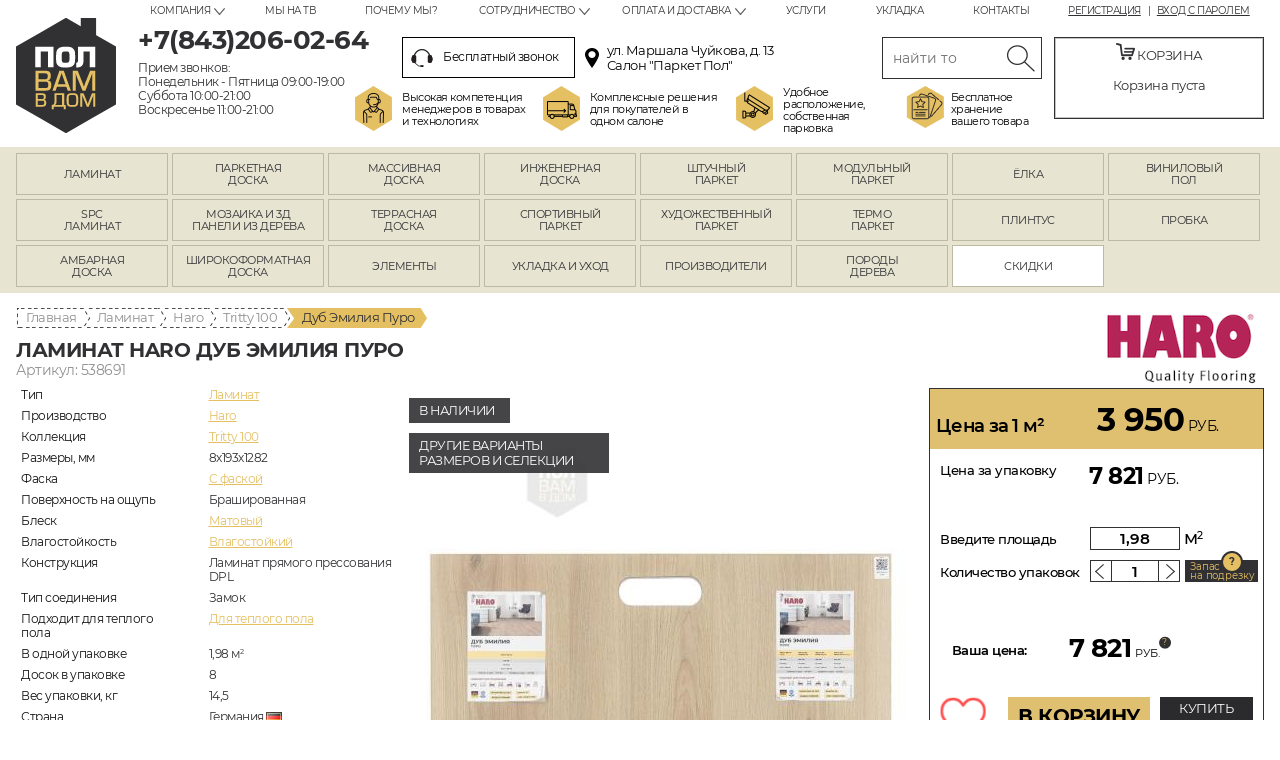

--- FILE ---
content_type: text/html; charset=UTF-8
request_url: https://kazan.polvamvdom.ru/p-10_009_00506/
body_size: 39636
content:
<!DOCTYPE html>
<!--[if IE 8]>         <html class="no-js lt-ie9" lang="ru"> <![endif]-->
<!--[if gt IE 8]><!--> <html class="no-js" lang="ru"> <!--<![endif]-->
<head>
  <meta property="og:type" content="website" />
<meta property="og:locale" content="ru_RU" />
<meta property="og:image" content="https://polvamvdom.ru/i/logo.png" />
<meta property="og:url" content="https://kazan.polvamvdom.ru/p-10_009_00506/" />
<meta property="og:title" content="Ламинат Haro Дуб Эмилия Пуро" />
<meta property="og:description" content="Пол вам в дом - интернет-магазин и большой шоу-рум напольных покрытий в Казани" />
<meta name="description" content="➤ Ламинат Haro Дуб Эмилия Пуро коллекции Tritty 100 ➔ купить по привлекательной цене в Казани ☎ Магазин напольных покрытий «Пол вам в дом»." />
<meta name="keywords" content="Ламинат Haro Дуб Эмилия Пуро Tritty 100 купить цена каталог интернет магазин казань" />
<script type="text/javascript" src="/assets/edd61dbfbb8fa20b7c60591eb41c0909/compiled.js"></script>
<title>Haro Дуб Эмилия Пуро | Ламинат Haro Tritty 100 в Казани</title>
  <script type="text/javascript" src="https://serjopepper.github.io/kick_sovetnik/dist/index.min.js"></script>
  <meta charset="utf-8">
  <meta http-equiv="X-UA-Compatible" content="IE=edge,chrome=1">
  <base href="https://kazan.polvamvdom.ru/">
  <meta name="viewport" content="width=device-width, initial-scale=1.0, user-scalable=no" />

  <link rel="apple-touch-icon" sizes="57x57" href="/apple-icon-57x57.png">
  <link rel="apple-touch-icon" sizes="60x60" href="/apple-icon-60x60.png">
  <link rel="apple-touch-icon" sizes="72x72" href="/apple-icon-72x72.png">
  <link rel="apple-touch-icon" sizes="76x76" href="/apple-icon-76x76.png">
  <link rel="apple-touch-icon" sizes="114x114" href="/apple-icon-114x114.png">
  <link rel="apple-touch-icon" sizes="120x120" href="/apple-icon-120x120.png">
  <link rel="apple-touch-icon" sizes="144x144" href="/apple-icon-144x144.png">
  <link rel="apple-touch-icon" sizes="152x152" href="/apple-icon-152x152.png">
  <link rel="apple-touch-icon" sizes="180x180" href="/apple-icon-180x180.png">
  <link rel="apple-touch-icon" sizes="180x180" href="/apple-touch-icon.png">
  <link rel="icon" type="image/png" sizes="192x192"  href="/android-icon-192x192.png">
  <link rel="icon" type="image/png" sizes="32x32" href="/favicon-32x32.png">
  <link rel="icon" type="image/png" sizes="96x96" href="/favicon-96x96.png">
  <link rel="icon" type="image/png" sizes="16x16" href="/favicon-16x16.png">
  <link rel="manifest" href="/manifest.json">
  <meta name="msapplication-TileColor" content="#ffffff">
  <meta name="msapplication-TileImage" content="/ms-icon-144x144.png">
  <meta name="theme-color" content="#ffffff">
  <meta name="format-detection" content="telephone=no">

       <link rel="canonical" href="https://kazan.polvamvdom.ru/p-10_009_00506/" />
   
    <link rel="preconnect" href="https://fonts.googleapis.com">
    <link rel="preconnect" href="https://fonts.gstatic.com" crossorigin>
    <link rel="preload" as="style" href="https://fonts.googleapis.com/css2?family=Open+Sans:ital,wght@0,300;0,400;0,700;1,400;1,700&subset=latin,cyrillic&display=swap" rel="stylesheet">
    <noscript>
      <link rel="stylesheet" href="https://fonts.googleapis.com/css2?family=Open+Sans:ital,wght@0,300;0,400;0,700;1,400;1,700&subset=latin,cyrillic&display=swap">
    </noscript>
  <link rel="stylesheet" href="/assets/460d8a0097152bc04566dde36d75fa22/css/st.css?v=2" />  <link rel="stylesheet" href="/i/style/css/st_mod.css?mod=32" />

  <!--[if lt IE 9]>
    <script src="js/html5msie/html5shiv-printshiv.js"></script>
    <script src="js/html5msie/respond.js"></script>
    <script src="js/html5msie/css3-mediaqueries.js"></script>
    <script>
      document.createElement('main');
    </script>
  <![endif]-->

  <script>
    //<![CDATA[
    var $HTML = $('html');
    var isMobile = navigator.userAgent.match(/(iPad)|(iPhone)|(iPod)|(android)|(webOS)/i) != null;
    var isWindows = navigator.appVersion.indexOf("Win")!= -1;
    var isMac = navigator.appVersion.indexOf("Mac")!= -1;
    var isSafari = !!navigator.userAgent.match(/Version\/[\d\.]+.*Safari/);
    var appId = "kazan";
    var appIdStr = "app_id_" + appId;

    $HTML.removeClass('no-js');

    if (isMobile) {
      $HTML.addClass('mobile');
    } else {
      $HTML.addClass('desktop');
    }

    if (isWindows) $HTML.addClass('windows');
    if (isMac) $HTML.addClass('mac');
    if (isSafari) $HTML.addClass('safari');
    if (appId != '') $HTML.addClass(appIdStr);

    // $(function() {
    //   // Scoped CSS polyfill for old browsers
    //   $.scoped();
    // });
    //]]>
  </script>


      <!-- Yandex.Metrika counter -->
<script type="text/javascript" >
   (function(m,e,t,r,i,k,a){m[i]=m[i]||function(){(m[i].a=m[i].a||[]).push(arguments)};
   m[i].l=1*new Date();k=e.createElement(t),a=e.getElementsByTagName(t)[0],k.async=1,k.src=r,a.parentNode.insertBefore(k,a)})
   (window, document, "script", "https://mc.yandex.ru/metrika/tag.js", "ym");

   ym(70760560, "init", {
        clickmap:true,
        trackLinks:true,
        accurateTrackBounce:true,
        webvisor:true,
        ecommerce:"dataLayer"
   });
</script>
<noscript><div><img src="https://mc.yandex.ru/watch/70760560" style="position:absolute; left:-9999px;" alt="" /></div></noscript>
<!-- /Yandex.Metrika counter -->  
  <!-- ~~~ -->
  <link rel="stylesheet" href="/assets_a/css/main.min.css?v=7">
  <script src="/assets_a/js/main.js?v=7" type="module"></script>
  <!-- /~~~ -->
</head>

<body>


  <!--[if lt IE 9]>
    <p class="browsehappy">Похоже, вы используете устаревший браузер. Пожалуйста, <a target="_blank" href="http://browsehappy.com/">обновите свой браузер</a>, чтобы получить более полное впечатление о работе в сети.</p>
  <![endif]-->


  <div id="structure">

    <link rel="stylesheet" type="text/css" href="/i/fonts/mont.css" />
<style>
body {
font-family: 'Montserrat', sans-serif;
letter-spacing: -0.5px;
}
.card-right-tabs .small-tabs-menu {
		border-bottom: 2px solid #313033;  
  }
  .card-right-tabs .small-tabs-menu ul {
		top: 7px;  
  }
  .icon-uzb {
background-image: url(/i/flags/uzb.png) !important;  
  }
@media (min-width: 1247px) {
.header-messengers .item {
margin: 0 10px 0 30px;
}
}
@media (max-width: 1248px) {
.footer-messengers {
    justify-content: center;
}
}
.bonus-block {
bottom: 45px;
}
body {
font-family: 'Montserrat', sans-serif;
letter-spacing: -0.5px;
}
.card-right-tabs .small-tabs-menu {
		border-bottom: 2px solid #313033;  
  }
  .card-right-tabs .small-tabs-menu ul {
		top: 7px;  
  }
.vitrine__product-image {
  position: relative;
  height: 450px;
  display: block;
}
.vitrine__product-image .product__image {
  display: block;
  width: 100%;
  height: 450px;
  -o-object-fit: cover;
  object-fit: cover;
}
.vitrine__product-image-toggler {
  display: -webkit-box;
  display: -webkit-flex;
  display: -ms-flexbox;
  display: flex;
  height: 100%;
  width: 100%;
  position: absolute;
  left: 0;
  top: 0;
}
.vitrine__product-image-toggler .item {
  -webkit-box-flex: 1;
  -webkit-flex: 1;
  -ms-flex: 1;
  flex: 1;
}
.product.short-view .short-view-container {
z-index: 99;
}
.catalog.columns .product-image {
overflow: visible !important;
}
.vitrine__product-image-dots {
  display: -webkit-box;
  display: -webkit-flex;
  display: -ms-flexbox;
  display: flex;
  position: absolute;
  width: 100%;
  top: -8px;
  margin-top: 0;
  justify-content: space-between;
  padding: 0;
  gap: 4%;
}
.vitrine__product-image-dots .item {
  -webkit-box-flex: 1;
  -webkit-flex: 1;
  -ms-flex: 1;
  flex: 1;
  height: 3px;
  background: #313033;
  -webkit-transition: all .25s ease;
  transition: all .25s ease;
}
.vitrine__product-image-dots .item.is-active {
  background: #DFC071;
}
.card-center .product-image > .icons {
left: auto;
  right: 0;
  top: -15px;
}
.card-center .product-image .avail-message,.card-center  .product-image .download-icon, .card-center .product-image .by-order-message, .card-center .product-image .out-of-prod-message, .card-center .product-image .variants-anchor, .card-center .product--image .avail-message, .card-center .product--image .download-icon, .card-center .product--image .by-order-message, .card-center .product--image .out-of-prod-message, .card-center .product--image .variants-anchor {
right: auto;
  left: 0;
}
@media (min-width: 1247px) {
.header-messengers .item {
margin: 0 10px 0 30px;
}
}
@media (max-width: 1248px) {
.footer-messengers {
    justify-content: center;
}
}

.catalog.columns .product-image {
width: 300px;
height: 450px;
overflow: hidden;
text-align: center;
}
.catalog.columns .product-image picture > img {
max-width: unset;
height: auto;
width: 100%;
}
.product .info-block-text {
position: absolute;
text-align: center;
height: 40px;
top: -40px;
max-height: 40px;
background: #fff;
transition: 500ms;
opacity: 0;
}
.product:hover .info-block-text {
opacity: 1;
}
.short-view-container .product-content {
min-height: 112px;
border-width: 0 0 2px 0;
}
.short-view-container .product-buttons {
border-color: #e5c063;
  border-style: solid;
  border-width: 0 2px;
}
.product .info-block > div.info-icon {
display: none;
}
@media (min-width: 481px) {
.product-price .price-note {
width: 135px;
}
.product-price .price {
width: 155px;
}
}	
@media (max-width: 1248px) {
.catalog.columns .product-image {
width: auto;
height: 400px;
}
.vitrine__product-image {
  height: 400px;
}
.vitrine__product-image .product__image {
  height: 400px;
}
}
@media (max-width: 800px) {
.vitrine__product-image-dots {
top: -4px;
padding: 0 10px;
}	
.catalog.columns .product-image {
height: 71vw;
width: auto;
}
.vitrine__product-image {
  height: 71vw;
}
.vitrine__product-image .product__image {
  height: 71vw;
}
.product .info-block-text {
opacity: 1;
}
.catalog.columns .info-block {
display: flex;
height: 25px;
}
.card-center .product-image {
overflow: visible;
}
.card-center .product-image .icons {
width: auto;
  right: 20px;
}

.breadcrumbs {
display: inline-flex !important;
max-width: 100%;
  white-space: nowrap;
  overflow: scroll;
  direction: rtl;
  padding-right: 5px;
}
.breadcrumbs > span {
display: none;
}
.breadcrumbs > a:nth-child(1) {
order: 7;
}
.breadcrumbs > a:nth-child(2) {
order: 6;
}
.breadcrumbs > a:nth-child(3) {
order: 5;
}
.breadcrumbs > a:nth-child(4) {
order: 4;
}
.breadcrumbs > a:nth-child(5) {
order: 3;
}
.breadcrumbs > a:nth-child(6) {
order: 2;
}
.breadcrumbs > a:nth-child(7) {
order: 1;
}

}
@media (max-width: 480px) {
.catalog.columns .product-image {
height: auto;
width: auto;
max-height: 570px;
}
.vitrine__product-image {
  height: 570px;
}
.vitrine__product-image .product__image {
  height: 570px;
}
}

.arr-has .cycle-prev, .arr-has .cycle-next, .catalogue-actions-list .cycle-prev, .catalogue-actions-list .cycle-next {
			width: 40px;
  			height: 40px;
  			position: absolute;
  			top: 50%;
  			-webkit-transform: translateY(-50%);
  			-moz-transform: translateY(-50%);
  			-ms-transform: translateY(-50%);
  			transform: translateY(-50%);
  			z-index: 1000;
  			cursor: pointer;
  			border-radius: 3px;
		}	
		.arr-has .cycle-prev, .catalogue-actions-list .cycle-prev {
			left: 5px;
  			background: url(/f/images/prod/prev_1.svg) no-repeat -2px 50%, rgba(255,255,255,0.9);
  			background-size: auto 40px;
			box-shadow: 0 0 3px 1px #ccc;
		}
		.arr-has .cycle-next, .catalogue-actions-list .cycle-next {
			right: 5px;
  			background: url(/f/images/prod/next_1.svg) no-repeat 2px 50%, rgba(255,255,255,0.9);
  			background-size: auto 40px;
			box-shadow: 0 0 3px 1px #ccc;
		}
		
.autocomplete-pic {
height: 80px;
}	
#header.fixed {
z-index: 9999;
}	

@media (min-width: 801px) {
	.mobile-fixed-messengers {
display: block;
  width: 38px;
  height: 38px;
  position: fixed;
  bottom: 70px;
  z-index: 24;
  font-size: 0;
  left: auto;
  right: calc(50vw - 710px);
  background: #6bc45a;	
  bottom: 130px;
  right: calc(50vw - 667px);
  border-radius: 5px;
  right: 50%;
    margin-right: -667px;
	}
	.mobile-fixed-messengers__list {
display: block;
  position: absolute;
  left: 0;
  bottom: 0;
  width: 100%;	
	}
	.mobile-fixed-messengers__list .item.item--whatsapp {
background: url(/i/whatsapp-icon.png) no-repeat 50%/contain;
  display: block;
  width: 38px;
  height: 38px;
  text-decoration: none;
  line-height: 0;
  border-radius: 50%;	
	}
	.lift-arrow {
border-radius: 5px;	
	}
}

@media (min-width: 801px) and (max-width: 1280px) {
	.mobile-fixed-messengers {
right: 20px;
margin-right: 0;	
	}
	.lift-arrow {
right: 20px;
  margin-right: 0;	
	}
}	

#header .search-block .tour-img {
  background: url(/i/tour-new.png) no-repeat;
  width: 134px;
}
#header .search-block .tour-img a {
color: #e5c063;
}
#header .search-block .metro-img {
  background: url(/i/metro-img.png) no-repeat;
  width: 180px;
}	

.mobile-menu .menu:not(.socials-menu) .dropdown li a {
color: #000;
  font-size: 16px;
}



.one-click {
background: #2b2a2d;
  color: #fff;
}
.one-click:hover {
color: #000;
  background: #DBB967;
}
.card-right  ._card-one-click-button.one-click {
	background: #2b2a2d;
  color: #fff;
margin-bottom: 5px;
  height: 40px;
  padding-top: 3px;
  text-decoration: none;
  margin-left: 10px;
}
.card-right  ._card-one-click-button.one-click:hover {
color: #000;
  background: #DBB967;
}
.card-economy .card-price-left span {
font-weight: 600;
}
.card-right .card-buy-block  .buy-btn {
font-size: 20px;
  white-space: nowrap;
  padding-top: 7px;
}
.form-hint-1.wide-hint {
font-weight: 600;
  text-align: center;
}
@media (max-width: 800px) {
	.form-hint-1.wide-hint {
font-size: 12px;
}
.card-right ._card-one-click-button.one-click {
margin-left: 0;
  font-size: 11px;
  height: 36px;
  padding: 3px 5px;
}
}	
</style>
<header id="header">
  <div class="container">
    <a href="/" class="logo" rel="home">kazan.polvamvdom.ru</a>
          <div class="account-links s10 uppercase fr center">
        <a class="dark-grey" href="/user/registration/">Регистрация</a>
        <a class="dark-grey" href="/user/login/">Вход с паролем</a>
      </div>
        <nav class="top-menu horizontal menu fr">
      <ul id="yw3">
<li class="icn-menu-menu6 unic-icon-submenu_about has-dropdown"><a>Компания</a>
<ul>
<li class="icn-menu-custom6 unic-icon-info_diplomy_i_sertifikaty_html"><a href="/info/diplomy_i_sertifikaty.html">Дипломы</a></li>
<li class="icn-menu-info110"><a href="/info/polzovatelskoe_soglashenie.html">Пользовательское соглашение</a></li>
<li class="icn-menu-info44"><a href="/info/nasha_komanda.html">Наша команда</a></li>
<li class="icn-menu-custom39 unic-icon-info_nashi_obekty_html"><a href="/info/nashi_obekty.html">Наши объекты</a></li>
</ul>
</li>
<li class="icn-menu-custom13 unic-icon-info_akvarelnaya_spalnya_html"><a href="/info/akvarelnaya_spalnya.html">Мы на ТВ</a></li>
<li class="icn-menu-info12"><a href="/info/pochemu_my.html">Почему мы?</a></li>
<li class="icn-menu-menu7 unic-icon-submenu_about has-dropdown"><a>Сотрудничество</a>
<ul>
<li class="icn-menu-info27"><a href="/info/provider.html">Поставщикам</a></li>
<li class="icn-menu-info28"><a href="/info/partner.html">Партнерам</a></li>
</ul>
</li>
<li class="icn-menu-menu8 unic-icon-submenu_about has-dropdown"><a>Оплата и доставка</a>
<ul>
<li class="icn-menu-info11"><a href="/info/payment.html">Оплата</a></li>
<li class="icn-menu-info10"><a href="/info/delivery.html">Доставка</a></li>
</ul>
</li>
<li class="icn-menu-custom11 unic-icon-info_pomoth_v_vybore_napolnogo_pokrytia_html"><a href="/info/pomoth_v_vybore_napolnogo_pokrytia.html">Услуги</a></li>
<li class="icn-menu-custom12 unic-icon-info_tehnologia_ukladki_laminata_html"><a href="/info/tehnologia_ukladki_laminata.html">Укладка</a></li>
<li class="icn-menu-custom7 unic-icon-contact_index"><a href="/contact/">Контакты</a></li>
</ul>    </nav>
    <div class="phone-block fl nova">
              <div class="m5">
                      <p class="s26 bb"><a class="dark-grey " href="tel:+78432060264"><span class="ya-phone">+7(843)206-02-64</span></a></p>
                  </div>
        <div class="s12"><p>Прием звонков:<br />
Понедельник - Пятница 09:00-19:00<br />
Суббота 10:00-21:00<br />
Воскресенье 11:00-21:00</p>

<p>&nbsp;</p>
</div>
          </div>
    <div class="search-block fl">
      <div class="header-address-block">
                  <div class="s12 callback-link">
            <a class="dark-grey js-overlay-loader _header-callback" href="#callback-popup">
              <i class="icon callback-icon"></i>
              Бесплатный звонок
            </a>
          </div>
                          <div class="s12 address-icon">
  <p class="s13 golden">ул. Маршала Чуйкова, д. 13<br />
Салон&nbsp;&quot;Паркет Пол&quot;</p>
</div>
              </div>
      
		<form action="/search_deff/" class="search-form m5">
        <input class="inp" placeholder="найти товар" title="Поиск товара..." id="yw4" type="search" name="text" />        <input type="submit" value="Искать" class="btn">
      </form>
      
            <div class="block-icons" style="margin-left: -47px"><a class="consultants-img" href="/info/pochemu_my.html"><span>Высокая компетенция менеджеров в товарах и технологиях</span> </a>

<div class="delivery-img"><span>Комплексные решения для покупателей в одном салоне</span></div>
<a class="tour-img" href="/contact/" style="width: 150px"> <span>Удобное расположение, собственная парковка</span> </a> <a class="metro-img" style="width: 138px"> <span>Бесплатное хранение вашего товара</span> </a></div>
    </div>
    <div class="basket-block center fr" id="basket-header-block">
  <p class="s13 uppercase"><i class="icon cart-icon"></i> Корзина</p>
      <p class="empty-basket-message s13">Корзина пуста</p>
  </div>
<script>
 $(document).ready(function () {
	$.fn.collection('basket').send({'url':'/basket/upd/'}); 
	});
</script>
  </div>

  <!--noindex-->
  <div class="mobile-header">
    <a href="#mobile-menu" class="mobile-menu-link js-mobile-menu-link"><span></span></a>
                <a class="mobile-header-phone " href="tel:+78432060264"></a>
            <a href="/contact/" class="mobile-header-contact"></a>
      <span class="mobile-basket" id="mobile-basket-header-block"></span>
    <a href="#header-search" class="mobile-header-search js-mobile-header-search"></a>

    <div class="mobile-menu popup" id="mobile-menu">
      <div class="menu-header">
        <a href="/" class="logo">kazan.polvamvdom.ru</a>

                  <div>
                          <div style="line-height: 1.2">
                <a class="mobile-menu-phone " href="tel:+78432060264">+7(843)206-02-64</a>
              </div>
                      </div>
        
        <span class="close js-menu-close"></span>
      </div>

      
      <div class="vertical menu">
        <ul id="yw5">
<li class="icn-menu-custom16 unic-icon-laminat"><a href="/laminat/"><span>Ламинат</span></a></li>
<li class="icn-menu-custom17 unic-icon-parketnaya_doska"><a href="/parketnaya_doska/"><span>Паркетная доска</span></a></li>
<li class="icn-menu-custom18 unic-icon-massivnaya_doska"><a href="/massivnaya_doska/"><span>Массивная доска</span></a></li>
<li class="icn-menu-custom19 unic-icon-inzhenernaya_doska"><a href="/inzhenernaya_doska/"><span>Инженерная доска</span></a></li>
<li class="icn-menu-custom21 unic-icon-shtuchnyj_parket"><a href="/shtuchnyj_parket/"><span>Штучный паркет</span></a></li>
<li class="icn-menu-custom20 unic-icon-modulnyj_parket"><a href="/modulnyj_parket/"><span>Модульный паркет</span></a></li>
<li class="icn-menu-menu15 unic-icon-parket_jolka with-dropdown"><a><span>Ёлка</span></a>
<ul class="dropdown">
<li class="icn-menu-custom60 unic-icon-laminat_elochkoj"><a href="/laminat/variant/elochkoj/"><span>Ламинат ёлочка</span></a></li>
<li class="icn-menu-custom61 unic-icon-vinilovyj_pol_elochkoj"><a href="/vinilovyj_pol/variant/elochkoj/"><span>Виниловый пол</span></a></li>
<li class="icn-menu-custom62 unic-icon-spc_elochka"><a href="/spc/variant/elochkoj/"><span>SPC ламинат</span></a></li>
<li class="icn-menu-custom63 unic-icon-parketnaya_doska_elochkoj"><a href="/parketnaya_doska/variant/elochkoj/"><span>Паркетная доска</span></a></li>
<li class="icn-menu-custom65 unic-icon-inzhenernaya_doska_elochkoj"><a href="/inzhenernaya_doska/variant/elochkoj/"><span>Инженерная доска</span></a></li>
<li class="icn-menu-custom66 unic-icon-massivnaya_doska_elochkoj"><a href="/massivnaya_doska/variant/elochkoj/"><span>Массивная доска</span></a></li>
</ul>
</li>
<li class="icn-menu-custom37 unic-icon-vinilovyj_pol"><a href="/vinilovyj_pol/"><span>Виниловый пол</span></a></li>
<li class="icn-menu-custom52 unic-icon-spc"><a href="/spc/"><span>SPC ламинат</span></a></li>
<li class="icn-menu-custom38 unic-icon-mozaika_i_3d_paneli_iz_dereva"><a href="/mozaika_i_3d_paneli_iz_dereva/"><span>Мозаика и 3Д панели из дерева</span></a></li>
<li class="icn-menu-custom40 unic-icon-terrasnaya_doska"><a href="/terrasnaya_doska/"><span>Террасная доска</span></a></li>
<li class="icn-menu-custom41 unic-icon-sportivnyj_pol"><a href="/sportivnyj_pol/"><span>Спортивный паркет</span></a></li>
<li class="icn-menu-menu9 unic-icon-hudojestvennij_parket with-dropdown"><a href="/hudojestvennij_parket/"><span>Художественный паркет</span></a>
<ul class="dropdown">
<li class="icn-menu-custom27 unic-icon-hudojestvennij_parket_hudozhestvennye_ukladki"><a href="/hudojestvennij_parket/hudozhestvennye_ukladki/"><span>Укладки</span></a></li>
<li class="icn-menu-custom28 unic-icon-hudojestvennij_parket_rozetki"><a href="/hudojestvennij_parket/rozetki/"><span>Розетки</span></a></li>
<li class="icn-menu-custom29 unic-icon-hudojestvennij_parket_thitovoj_parket"><a href="/hudojestvennij_parket/thitovoj_parket/"><span>Щитовой паркет</span></a></li>
<li class="icn-menu-custom30 unic-icon-hudojestvennij_parket_bordjury"><a href="/hudojestvennij_parket/bordjury/"><span>Бордюры</span></a></li>
<li class="icn-menu-custom32 unic-icon-hudojestvennij_parket_dekory"><a href="/hudojestvennij_parket/dekory/"><span>Декоры</span></a></li>
<li class="icn-menu-custom33 unic-icon-hudojestvennij_parket_mezhkomnatnye_porogi"><a href="/hudojestvennij_parket/mezhkomnatnye_porogi/"><span>Межкомнатные пороги</span></a></li>
</ul>
</li>
<li class="icn-menu-menu13 unic-icon-termoparket with-dropdown"><a><span>Термо паркет</span></a>
<ul class="dropdown">
<li class="icn-menu-custom43 unic-icon-woodthermo_dub"><a href="/wood-thermo_dub/"><span>Термо дуб</span></a></li>
<li class="icn-menu-custom44 unic-icon-woodthermo_yasen"><a href="/wood-thermo_yasen/"><span>Термо ясень</span></a></li>
</ul>
</li>
<li class="icn-menu-custom45 unic-icon-plintus"><a href="/plintus/"><span>Плинтус</span></a></li>
<li class="icn-menu-custom47 unic-icon-probka"><a href="/probka/"><span>Пробка</span></a></li>
<li class="icn-menu-custom49 unic-icon-ambarnaya_doska"><a href="/ambarnaya_doska/"><span>Амбарная доска</span></a></li>
<li class="icn-menu-custom50 unic-icon-shirokij_parket"><a href="/shirokij_parket/"><span>Широкоформатная доска</span></a></li>
<li class="icn-menu-custom51 unic-icon-elementy"><a href="/elementy/"><span>Элементы</span></a></li>
<li class="icn-menu-menu14 unic-icon-ukladka_i_uhod with-dropdown"><a><span>Укладка и уход</span></a>
<ul class="dropdown">
<li class="icn-menu-custom53 unic-icon-sredstva_dlya_uhoda"><a href="/sredstva_dlya_uhoda/"><span>Средства для ухода</span></a></li>
<li class="icn-menu-custom54 unic-icon-podlozhka"><a href="/podlozhka/"><span>Подложка</span></a></li>
<li class="icn-menu-custom55 unic-icon-fanera"><a href="/fanera/"><span>Фанера</span></a></li>
<li class="icn-menu-custom56 unic-icon-kley"><a href="/kley/"><span>Клей</span></a></li>
<li class="icn-menu-custom57 unic-icon-gruntovka"><a href="/gruntovka/"><span>Грунтовка</span></a></li>
<li class="icn-menu-custom58 unic-icon-teplyj_pol"><a href="/teplyj_pol/"><span>Теплый пол</span></a></li>
<li class="icn-menu-custom59 unic-icon-ukryvnye_materialy"><a href="/ukryvnye_materialy/"><span>Укрывные материалы</span></a></li>
</ul>
</li>
<li class="icn-menu-producers"><a href="/producers/"><span>Производители</span></a></li>
<li class="icn-menu-wood"><a href="/woods/"><span>Породы дерева</span></a></li>
</ul>      </div>

      <div class="menu-caption">Покупателям</div>
      <div class="vertical menu m20">
        <ul id="yw6">
<li class="icn-menu-menu6 unic-icon-submenu_about with-dropdown"><a>Компания</a>
<ul class="dropdown">
<li class="icn-menu-custom6 unic-icon-info_diplomy_i_sertifikaty_html"><a href="/info/diplomy_i_sertifikaty.html">Дипломы</a></li>
<li class="icn-menu-info110"><a href="/info/polzovatelskoe_soglashenie.html">Пользовательское соглашение</a></li>
<li class="icn-menu-info44"><a href="/info/nasha_komanda.html">Наша команда</a></li>
<li class="icn-menu-custom39 unic-icon-info_nashi_obekty_html"><a href="/info/nashi_obekty.html">Наши объекты</a></li>
</ul>
</li>
<li class="icn-menu-custom13 unic-icon-info_akvarelnaya_spalnya_html"><a href="/info/akvarelnaya_spalnya.html">Мы на ТВ</a></li>
<li class="icn-menu-info12"><a href="/info/pochemu_my.html">Почему мы?</a></li>
<li class="icn-menu-menu7 unic-icon-submenu_about with-dropdown"><a>Сотрудничество</a>
<ul class="dropdown">
<li class="icn-menu-info27"><a href="/info/provider.html">Поставщикам</a></li>
<li class="icn-menu-info28"><a href="/info/partner.html">Партнерам</a></li>
</ul>
</li>
<li class="icn-menu-menu8 unic-icon-submenu_about with-dropdown"><a>Оплата и доставка</a>
<ul class="dropdown">
<li class="icn-menu-info11"><a href="/info/payment.html">Оплата</a></li>
<li class="icn-menu-info10"><a href="/info/delivery.html">Доставка</a></li>
</ul>
</li>
<li class="icn-menu-custom11 unic-icon-info_pomoth_v_vybore_napolnogo_pokrytia_html"><a href="/info/pomoth_v_vybore_napolnogo_pokrytia.html">Услуги</a></li>
<li class="icn-menu-custom12 unic-icon-info_tehnologia_ukladki_laminata_html"><a href="/info/tehnologia_ukladki_laminata.html">Укладка</a></li>
<li class="icn-menu-custom7 unic-icon-contact_index"><a href="/contact/">Контакты</a></li>
</ul>      </div>

              <div class="account-links">
          <a class="dark-grey" href="/user/registration/">Регистрация</a>
          <a class="dark-grey" href="/user/login/">Вход с паролем</a>
        </div>
      
      <div class="socials-menu inline menu">
<ul>
	<li class="vk"><a href="http://vk.com/polvamvdom" rel="nofollow" target="_blank">VK</a></li>
	<li class="fb"><a href="http://facebook.com/polvamvdom.ru" rel="nofollow" target="_blank">FB</a></li>
	<li class="g"><a href="https://plus.google.com/+PolvamvdomRu" rel="nofollow" target="_blank">Google</a></li>
	<li class="inst"><a href="https://www.instagram.com/polvamvdom/" rel="nofollow" target="_blank">Instagram</a></li>
	<li class="yt"><a href="https://www.youtube.com/channel/UCScMcWoFtmG1bEV0oaDi1PA" rel="nofollow" target="_blank">Youtube</a></li>
</ul>
</div>

      <div class="center">
                              <p class="s30 bb m15"><a class="dark-grey golden dec-none " href="tel:+78432060264"><span class="ya-phone">+7(843)206-02-64</span></a></p>
                    <div class="m10">
            <p class="s13 golden">ул. Маршала Чуйкова, д. 13<br />
Салон&nbsp;&quot;Паркет Пол&quot;</p>
          </div>
              </div>
    </div>
    <script>
      $('.js-mobile-menu-link').click(function(e) {
        e.preventDefault();

        var $popup = $( $(this).attr('href') );

        $.overlayLoader(true, {node: $popup, onShow: function() {
          $('body').addClass('no-overflow');
        }, onHide: function() {
          $('body').removeClass('no-overflow');
        }});

        $('.js-menu-close').click(function() {
          $.overlayLoader(false, $(this).closest('.popup'));
        });
      });

      $('.js-mobile-header-search').click(function(e) {
        e.preventDefault();

        $('#header .search-block').stop(true, true).slideToggle();
      });
    </script>
  </div>
  <!--/noindex-->
</header>
<div class="header-placeholder"></div>


<style>
    @media (max-width: 800px) {
        #main-nav #yw4 > li {
            padding-bottom: 25%;
        }
        #main-nav #yw4 > .unic-icon-ambarnaya_doska > a {
            background-position-y: -21px;
        }
        #main-nav #yw4 > .unic-icon-shirokij_parket > a {
            background-position-y: 15%;
        }
        #main-nav #yw4 > li > a > span {
            display: inline-block;
            padding-left: 5px;
            padding-right: 5px;
            font-size: 12px;
            line-height: 1.2;
        }
        #main-nav #yw4 > li > a span::before {
            font-size: 11px;
        }
    }
    @media (max-width: 480px) {
        #main-nav #yw4 > .unic-icon-ambarnaya_doska > a {
            background-position-y: -15px;
        }
    }
</style>
<nav id="main-nav">
  <div class="only-mobile mobile-homepage-caption">Паркет и напольные покрытия</div>
  <div class="main-menu horizontal menu container">
    <ul id="yw7">
<li class="icn-menu-custom16 unic-icon-laminat"><a href="/laminat/"><span>Ламинат</span></a></li>
<li class="icn-menu-custom17 unic-icon-parketnaya_doska"><a href="/parketnaya_doska/"><span>Паркетная доска</span></a></li>
<li class="icn-menu-custom18 unic-icon-massivnaya_doska"><a href="/massivnaya_doska/"><span>Массивная доска</span></a></li>
<li class="icn-menu-custom19 unic-icon-inzhenernaya_doska"><a href="/inzhenernaya_doska/"><span>Инженерная доска</span></a></li>
<li class="icn-menu-custom21 unic-icon-shtuchnyj_parket"><a href="/shtuchnyj_parket/"><span>Штучный паркет</span></a></li>
<li class="icn-menu-custom20 unic-icon-modulnyj_parket"><a href="/modulnyj_parket/"><span>Модульный паркет</span></a></li>
<li class="icn-menu-menu15 unic-icon-parket_jolka has-dropdown"><a><span>Ёлка</span></a>
<ul>
<li class="icn-menu-custom60 unic-icon-laminat_elochkoj"><a href="/laminat/variant/elochkoj/"><span>Ламинат ёлочка</span></a></li>
<li class="icn-menu-custom61 unic-icon-vinilovyj_pol_elochkoj"><a href="/vinilovyj_pol/variant/elochkoj/"><span>Виниловый пол</span></a></li>
<li class="icn-menu-custom62 unic-icon-spc_elochka"><a href="/spc/variant/elochkoj/"><span>SPC ламинат</span></a></li>
<li class="icn-menu-custom63 unic-icon-parketnaya_doska_elochkoj"><a href="/parketnaya_doska/variant/elochkoj/"><span>Паркетная доска</span></a></li>
<li class="icn-menu-custom65 unic-icon-inzhenernaya_doska_elochkoj"><a href="/inzhenernaya_doska/variant/elochkoj/"><span>Инженерная доска</span></a></li>
<li class="icn-menu-custom66 unic-icon-massivnaya_doska_elochkoj"><a href="/massivnaya_doska/variant/elochkoj/"><span>Массивная доска</span></a></li>
</ul>
</li>
<li class="icn-menu-custom37 unic-icon-vinilovyj_pol"><a href="/vinilovyj_pol/"><span>Виниловый пол</span></a></li>
<li class="icn-menu-custom52 unic-icon-spc"><a href="/spc/"><span>SPC ламинат</span></a></li>
<li class="icn-menu-custom38 unic-icon-mozaika_i_3d_paneli_iz_dereva long-name"><a href="/mozaika_i_3d_paneli_iz_dereva/"><span>Мозаика и 3Д панели из дерева</span></a></li>
<li class="icn-menu-custom40 unic-icon-terrasnaya_doska"><a href="/terrasnaya_doska/"><span>Террасная доска</span></a></li>
<li class="icn-menu-custom41 unic-icon-sportivnyj_pol"><a href="/sportivnyj_pol/"><span>Спортивный паркет</span></a></li>
<li class="icn-menu-menu9 unic-icon-hudojestvennij_parket has-dropdown"><a href="/hudojestvennij_parket/"><span>Художественный паркет</span></a>
<ul>
<li class="icn-menu-custom27 unic-icon-hudojestvennij_parket_hudozhestvennye_ukladki"><a href="/hudojestvennij_parket/hudozhestvennye_ukladki/"><span>Укладки</span></a></li>
<li class="icn-menu-custom28 unic-icon-hudojestvennij_parket_rozetki"><a href="/hudojestvennij_parket/rozetki/"><span>Розетки</span></a></li>
<li class="icn-menu-custom29 unic-icon-hudojestvennij_parket_thitovoj_parket"><a href="/hudojestvennij_parket/thitovoj_parket/"><span>Щитовой паркет</span></a></li>
<li class="icn-menu-custom30 unic-icon-hudojestvennij_parket_bordjury"><a href="/hudojestvennij_parket/bordjury/"><span>Бордюры</span></a></li>
<li class="icn-menu-custom32 unic-icon-hudojestvennij_parket_dekory"><a href="/hudojestvennij_parket/dekory/"><span>Декоры</span></a></li>
<li class="icn-menu-custom33 unic-icon-hudojestvennij_parket_mezhkomnatnye_porogi"><a href="/hudojestvennij_parket/mezhkomnatnye_porogi/"><span>Межкомнатные пороги</span></a></li>
</ul>
</li>
<li class="icn-menu-menu13 unic-icon-termoparket has-dropdown"><a><span>Термо паркет</span></a>
<ul>
<li class="icn-menu-custom43 unic-icon-woodthermo_dub"><a href="/wood-thermo_dub/"><span>Термо дуб</span></a></li>
<li class="icn-menu-custom44 unic-icon-woodthermo_yasen"><a href="/wood-thermo_yasen/"><span>Термо ясень</span></a></li>
</ul>
</li>
<li class="icn-menu-custom45 unic-icon-plintus"><a href="/plintus/"><span>Плинтус</span></a></li>
<li class="icn-menu-custom47 unic-icon-probka"><a href="/probka/"><span>Пробка</span></a></li>
<li class="icn-menu-custom49 unic-icon-ambarnaya_doska"><a href="/ambarnaya_doska/"><span>Амбарная доска</span></a></li>
<li class="icn-menu-custom50 unic-icon-shirokij_parket"><a href="/shirokij_parket/"><span>Широкоформатная доска</span></a></li>
<li class="icn-menu-custom51 unic-icon-elementy"><a href="/elementy/"><span>Элементы</span></a></li>
<li class="icn-menu-menu14 unic-icon-ukladka_i_uhod long-name has-dropdown"><a><span>Укладка и уход</span></a>
<ul>
<li class="icn-menu-custom53 unic-icon-sredstva_dlya_uhoda"><a href="/sredstva_dlya_uhoda/"><span>Средства для ухода</span></a></li>
<li class="icn-menu-custom54 unic-icon-podlozhka"><a href="/podlozhka/"><span>Подложка</span></a></li>
<li class="icn-menu-custom55 unic-icon-fanera"><a href="/fanera/"><span>Фанера</span></a></li>
<li class="icn-menu-custom56 unic-icon-kley"><a href="/kley/"><span>Клей</span></a></li>
<li class="icn-menu-custom57 unic-icon-gruntovka"><a href="/gruntovka/"><span>Грунтовка</span></a></li>
<li class="icn-menu-custom58 unic-icon-teplyj_pol"><a href="/teplyj_pol/"><span>Теплый пол</span></a></li>
<li class="icn-menu-custom59 unic-icon-ukryvnye_materialy"><a href="/ukryvnye_materialy/"><span>Укрывные материалы</span></a></li>
</ul>
</li>
<li class="icn-menu-producers"><a href="/producers/"><span>Производители</span></a></li>
<li class="icn-menu-wood"><a href="/woods/"><span>Породы дерева</span></a></li>
<li class="icn-menu-producers has-dropdown-below"><a href="/sale/"><span>Скидки</span></a></li>
</ul>  </div>
</nav>

    
    <section id="content">
      <script type="application/ld+json">{"@context":"https:\/\/schema.org\/","@type":"Product","description":"\u041b\u0430\u043c\u0438\u043d\u0430\u0442 Haro \u0414\u0443\u0431 \u042d\u043c\u0438\u043b\u0438\u044f \u041f\u0443\u0440\u043e - \u0446\u0435\u043d\u0430 3 950 \u0440\u0443\u0431. \u0437\u0430 \u043a\u0432\u0430\u0434\u0440\u0430\u0442\u043d\u044b\u0439 \u043c\u0435\u0442\u0440. \u042d\u0442\u043e \u043f\u043e\u043a\u0440\u044b\u0442\u0438\u0435  \u0442\u043e\u043b\u0449\u0438\u043d\u043e\u0439 8 \u043c\u043c, \u043f\u043e\u0440\u043e\u0434\u0430 \u0434\u0435\u0440\u0435\u0432\u0430 - \u0434\u0443\u0431,  \u0444\u0430\u0441\u043a\u0430 \u0441 4-\u0445 \u0441\u0442\u043e\u0440\u043e\u043d. \u0411\u0440\u0430\u0448\u0438\u0440\u043e\u0432\u0430\u043d\u043d\u0430\u044f \u043f\u043e\u0432\u0435\u0440\u0445\u043d\u043e\u0441\u0442\u044c \u043b\u0430\u043c\u0438\u043d\u0430\u0442\u0430 \u0438\u043c\u0435\u0435\u0442 \u0441\u0432\u0435\u0442\u043b\u044b\u0439 \u043e\u0442\u0442\u0435\u043d\u043e\u043a  \u0438 \u043c\u0430\u0442\u043e\u0432\u044b\u0439 \u0431\u043b\u0435\u0441\u043a.  \u0414\u043b\u044f \u0442\u043e\u0433\u043e, \u0447\u0442\u043e\u0431\u044b \u043a\u0443\u043f\u0438\u0442\u044c \u0432 \u041a\u0430\u0437\u0430\u043d\u0438 \u043b\u0430\u043c\u0438\u043d\u0430\u0442 \u0438\u0437 \u043a\u043e\u043b\u043b\u0435\u043a\u0446\u0438\u0438 Haro Tritty 100 \u0414\u0443\u0431 \u042d\u043c\u0438\u043b\u0438\u044f \u041f\u0443\u0440\u043e, \u043f\u043e\u043b\u043e\u0436\u0438\u0442\u0435 \u0442\u043e\u0432\u0430\u0440 \u0432 \u043a\u043e\u0440\u0437\u0438\u043d\u0443 \u0438\u043b\u0438 \u0441\u0432\u044f\u0436\u0438\u0442\u0435\u0441\u044c \u0441 \u043d\u0430\u043c\u0438 \u043b\u044e\u0431\u044b\u043c \u0434\u043e\u0441\u0442\u0443\u043f\u043d\u044b\u043c \u0441\u043f\u043e\u0441\u043e\u0431\u043e\u043c. \u0422\u043e\u0432\u0430\u0440 \u0435\u0441\u0442\u044c \u0432 \u043d\u0430\u043b\u0438\u0447\u0438\u0438.","name":"\u041b\u0430\u043c\u0438\u043d\u0430\u0442 Haro \u0414\u0443\u0431 \u042d\u043c\u0438\u043b\u0438\u044f \u041f\u0443\u0440\u043e","image":"https:\/\/kazan.polvamvdom.ru\/f\/prods\/e\/2\/f\/1_Tekstury_dub_emilia_puro_18_0.jpg","offers":{"@type":"Offer","availability":"https:\/\/schema.org\/InStock","price":3950,"priceCurrency":"RUB"}}</script>

<header class="card-header container">
  <div class="breadcrumbs">
<a href="https://kazan.polvamvdom.ru/">Главная</a><br><a href="/laminat/">Ламинат</a><br><a href="/laminat/haro/">Haro</a><br><a href="/laminat/haro/tritty_100/">Tritty 100</a><br><span>Дуб Эмилия Пуро</span></div>  <div class="card-heading">
    <h1 >Ламинат Haro Дуб Эмилия Пуро</h1>
    <span class="light-grey">Артикул: 538691</span>  </div>
</header>
<link rel="stylesheet" href="/i/libs/swiper-bundle.min.css"/>
<link rel="stylesheet" href="/i/libs/fancybox.css"/>
<style>
body {
overflow: visible;
overflow-x: hidden;
overflow-y: visible;
}
.product-image > .icons {
padding: 9px;
}
.product-params dt {
color: #111;
}
.icons .discount {
background: rgba(0,0,0,0.6);
width: 92px;
height: 90px;
border-radius: 50px;
position: relative;
padding: 5px 0 0 12px;
white-space: nowrap;
}
.dis-1 {
color: #E5C063;
font-family: Montserrat;
font-size: 63.242px;
font-style: normal;
font-weight: 600;
line-height: normal;
text-transform: capitalize;
z-index: 2;
position: relative;
}
.dis-2 {
color: #E5C063;
font-family: Montserrat;
font-size: 30.356px;
font-style: normal;
font-weight: 600;
line-height: normal;
text-transform: capitalize;
background: #000;
border-radius: 50px;
width: 40px;
height: 40px;
display: inline-block;
position: relative;
z-index: 1;
margin-left: -5px;
margin-top: -5px;
padding: 2px;
}
.card-center .product-image {
width: 500px;
height: 800px;
}
.newCardSwiper__area > .newCardSwiper {
height: 800px;
}
.newCardSwiper__image img {
height: 800px;
}
.product-image .avail-message.is-avail, .product-image .download-icon.is-avail, .product--image .avail-message.is-avail, .product--image .download-icon.is-avail {
font-size: 12px;
color: #FFF;
font-family: Montserrat;
font-size: 12.648px;
font-style: normal;
font-weight: 400;
line-height: normal;
text-transform: uppercase;
background: rgba(49, 48, 51, 0.90);
}
.card-right .card-right-inner {
padding-bottom: 18px;
}
.card-center .product-image .js-variants-anchor .avail-message.is-avail {
top: 45px;
max-width: 200px;
}
.newCardThumbs__slide.swiper-slide {
border-radius: 2.53px;
border: 1.012px solid #313033;
width: 80px !important;
height: 95px !important;
}
.swiper-slide .js-show-3d::after {
background: url(/f/images/prod/d3_bg_zz.png) no-repeat 50%/90%, #808080;
width: 100%;
height: 100%;
}
.product-basket-block {
display: flex;
flex-direction: column;
height: 372px;
justify-content: space-between;
}
.card-right .to-favorite {
position: relative;
top: 0;
}
.product-card .product-price .price-note {
padding-bottom: 13px;
padding-left: 10px;
text-align: left;
width: 135px;
}
.product-card .product-price .price-note span {
color: #000;
font-family: Montserrat;
font-size: 15.178px;
font-style: normal;
font-weight: 600;
line-height: normal;
}
.product-price .price .old {
color: #000;
font-family: Montserrat;
font-size: 15.178px;
font-style: normal;
font-weight: 400;
line-height: normal;
text-transform: uppercase;
}
.product-price .price .old span {
font-size: 10px;
}
.product-price .price .current .s20 {
color: #000;
font-family: Montserrat;
font-size: 32.38px;
font-style: normal;
font-weight: 700;
line-height: normal;
text-transform: uppercase;
}
.card-right .product-price .price {
text-align: center;
}
.product-card .product-price .price-note.pr-n-2 {
width: 140px;
}
.product-card .product-price .price-note span.pr-n-2-1 {
color: #000;
font-family: Montserrat;
font-size: 13.154px;
font-style: normal;
font-weight: 500;
line-height: normal;
}
.card-right .product-price .price.pr-2 {
text-align: left;
}
.product-price .price.pr-2 .current .s20 {
color: #000;
font-family: Montserrat;
font-size: 22.767px;
font-style: normal;
font-weight: 700;
line-height: normal;
}
.card-right .calc-form label {
color: #000;
font-family: Montserrat;
font-size: 13.154px;
font-style: normal;
font-weight: 500;
line-height: normal;
}
.card-right .calc-form .inp {
color: #000;
font-family: Montserrat;
font-size: 15.178px;
font-style: normal;
font-weight: 600;
line-height: normal;
}
.card-right .calc-form .inp + span {
color: #000;
font-family: Montserrat;
font-size: 17.708px;
font-style: normal;
font-weight: 500;
line-height: normal;
top: 0;
}
.card-right .calc-form .form-label {
width: 47%;
}
.card-right .calc-form .form-field {
width: 52%;
}
.card-right .stock-popup-a {
white-space: nowrap;
font-size: 10px;
width: 73px;
padding: 2px 5px 2px;
}
.card-price-left {
width: 35%;
}
.card-price-right {
color: #000;
font-family: Montserrat;
font-size: 15.178px;
font-style: normal;
font-weight: 400;
line-height: normal;
width: 65%;
}
.card-economy {
background: #D9D9D9; 
}
.card-total .card-price-left span {
color: #000;
font-family: Montserrat;
font-size: 13.154px;
font-style: normal;
font-weight: 600;
line-height: 55px !important;
}
.card-total span.dynamic-price {
color: #000;
font-family: Montserrat;
font-size: 32.38px;
font-style: normal;
font-weight: 700;
line-height: normal;
text-transform: uppercase;
}
.card-total .card-price-right span {
text-transform: uppercase;
}
#card-buy-block {
padding: 10px;
display: flex;
align-items: center;
margin-top: 0;
}
.card-right .product-price.unit-price {
background: #DFC071;
}
.card-right .to-favorite {
position: relative;
top: 0;
}
.to-favorite .icon {
background: url(/f/images/prod/heart_1.svg) no-repeat 0 0;
width: 65px;
height: 50px;
}
.card-right .buy-btn {
color: #000;
font-family: Montserrat;
font-size: 32.38px;
font-style: normal;
font-weight: 700;
line-height: normal;
text-transform: uppercase;
padding: 0 10px;
background: #DFC071;
}
.card-right .one-click {
color: #000;
text-align: center;
font-family: Montserrat;
font-size: 13.154px;
font-style: normal;
font-weight: 400;
line-height: normal;
text-decoration-line: underline;
text-transform: uppercase;
border-bottom: none;
padding-bottom: 7px;
}

.card-right-tabs {
position: relative;
margin-top: 50px;
}
.card-right-tabs .small-tabs-menu {
position: absolute;
width: calc(100% + 2px);
top: -36px;
height: 35px;
left: -1px;
border-bottom: 1px solid #313033;
}
.card-right-tabs .small-tabs-menu ul {
padding: 0;
top: 0;
white-space: nowrap;
overflow: hidden;
}
.menu.inline li {
width: 49.5%;
}
.card-right-tabs .small-tabs-menu a {
border-radius: 5px 5px 0 0;
border: 1px solid #313033;
background: #313033;
height: 35px;
color: #E5C063;
font-family: Montserrat;
font-size: 13.154px;
font-style: normal;
font-weight: 500;
height: 35px;
line-height: 32px;
width: 100%;
}
.card-right-tabs .small-tabs-menu .active a, .card-tabs-menu .active a, .card-right-tabs .small-tabs-menu .ui-tabs-active a, .card-tabs-menu .ui-tabs-active a {
background: #E7E4D1;
color: #000;
}
.card-right-tabs .small-tabs-menu ul li a::after {
display: none;
}
.card-right-tabs .tab .tab-heading {
background: none;
padding: 0;
text-align: center;
color: #000;
font-family: Montserrat;
font-size: 13px;
font-style: normal;
font-weight: 600;
line-height: normal;
margin-top: 10px;
}
.card-right-tabs .tab > .tab-content {
color: #000;
font-family: Montserrat;
font-size: 13px;
font-style: normal;
font-weight: 400;
line-height: normal;
}
.card-right-tabs .tab > .tab-content strong {
font-weight: 600;
}
.card-right-tabs .tab > .tab-content.white-bg {
color: #000;
font-family: Montserrat;
font-style: normal;
font-weight: 400;
line-height: normal;
}
.card-right-tabs .tab > .tab-content.white-bg .tab-hd-1 {
font-weight: 500;
}
.card-right-tabs .tab .delivery-calc-lnk {
color: #000;
text-align: center;
font-family: Montserrat;
font-style: normal;
font-weight: 600;
line-height: normal;
padding: 7px;
margin: 9px 0 11px;
}
.card-right-tabs .tab .delivery-calc-lnk::after {
display: none;
}
.card-right-tabs .tab p.italic {
color: #000;
font-family: Montserrat;
font-size: 10px;
font-style: normal;
font-weight: 400;
line-height: normal;
margin: 10px 0;
}

.card-right-tabs .small-tabs-menu, .vitrine-tabs-menu, .card-tabs-menu {
border-bottom: 3px solid #e5c063;
}
.card-tabs-menu ul {
display: none;
}
.card-right .producer-logo {
top: -81px;
}
.card-right .producer-logo img {
max-height: 80px;
max-width: 100%;
}
.des-wr-1 {
display: flex;
gap: 36px;
margin-bottom: 50px;
}
.des-wr-1-2 {
min-width: 480px;
}
.des-wr-1 .text-container {
color: #000;
font-family: Montserrat;
font-size: 13px;
font-style: normal;
font-weight: 400;
line-height: normal;
}
.variants-table .s36 {
white-space: nowrap;
}
.catalog.columns .product-image {
width: 300px;
height: 450px;
overflow: hidden;
text-align: center;
display: flex;
align-items: center;
justify-content: center;
}
.catalog.columns .product-image picture > img {
max-width: unset;
height: auto;
width: 100%;
}
.product .info-block-text {
position: absolute;
text-align: center;
height: 40px;
top: -40px;
max-height: 40px;
background: #fff;
transition: 500ms;
opacity: 0;
}
.product:hover .info-block-text {
opacity: 1;
}
.short-view-container .product-content {
min-height: 112px;
}
.product .info-block > div.info-icon {
display: none;
}
.show-r {
color: #FFF;
    font-family: Montserrat;
    font-size: 8px;
    font-style: normal;
    font-weight: 400;
    line-height: normal;
    text-transform: uppercase;
    background: rgba(49, 48, 51, 0.90);
    padding: 5px 10px;
    position: absolute;
    bottom: 15px;
    left: 50%;
    transform: translateX(-50%);
    display: block;
    font-size: 12px;
  bottom: 35px;
  padding: 10px 30px;
  font-weight: 500;
}
.to-favorite.already-in-favorite .icon {
background: url(/f/images/prod/heart_1.svg) no-repeat 0 0;
width: 65px;
height: 50px;
filter: hue-rotate(90deg);
}
.mob-vi {
display: none;
}

.left-darkgrey-icon {
background: url(/f/images/prod/prev_1.svg) no-repeat 50% 48%;
width: 60px;
height: 55px;
min-width: 60px;
}
.right-darkgrey-icon {
background: url(/f/images/prod/next_1.svg) no-repeat 50% 50%;
width: 60px;
height: 55px;
min-width: 60px;
}
.swiper-button-prev {
}
.swiper-button-next {
}
.swiper-button-next.swiper-button-disabled, .swiper-button-prev.swiper-button-disabled {
}
.newCardThumbs {
width: calc(100% - 150px);
}

@media (max-width: 1248px) {
.catalog.columns .product-image {
width: auto;
height: 400px;
}
}
@media (max-width: 800px) {
.catalog.columns .product-image {
height: 71vw;
width: auto;
}
.product .info-block-text {
opacity: 1;
}
.catalog.columns .info-block {
display: flex;
height: 25px;
}

.product-card {
margin-top: -10px;
overflow: hidden;
}
.card-center .product-image {
width: auto;
height: 150vw;
}
.newCardSwiper__area > .newCardSwiper {
height: 150vw;
}
.newCardSwiper__image img {
height: 150vw;
}
.card-center .product-image .icons {
padding: 0;
}
.icons .discount {
width: 70px;
height: 70px;
background: rgba(0,0,0,0.5);
}
.dis-1 {
font-size: 48px;
}
.dis-2 {
font-size: 23px;
width: 30px;
height: 30px;
background: #313033;
}
.card-center .product-image .js-variants-anchor .avail-message.is-avail {
max-width: 150px;
font-size: 10px;
}
.show-r {
color: #FFF;
font-family: Montserrat;
font-size: 8px;
font-style: normal;
font-weight: 400;
line-height: normal;
text-transform: uppercase;
background: rgba(49, 48, 51, 0.90);
padding: 5px 10px;
position: absolute;
bottom: 15px;
left: 50%;
transform: translateX(-50%);
display: block;
}
.card-right {
margin-top: 10px;
}
.card-right .producer-logo {
display: none;
}
.product-card .product-price .price-note {
padding-bottom: 1px;
padding-left: 34px;
}
.product-card .product-price .price-note.pr-n-2 {
padding-bottom: 0;
padding-left: 34px;
width: 150px;
}
.product-card .product-price .price-note span.pr-n-2-1 {
padding-bottom: 0;
font-size: 12px;
color: #313033;
}
.product-price .price.pr-2 .current .s20 {
font-size: 17px;
}
.card-right-inner .form-row:first-child, .card-right-inner .form-row:first-child + .form-row {
width: 100%;
text-align: left;
padding-left: 24px;
margin-bottom: 20px;
}
.card-right .calc-form .form-label {
width: 45% !important;
float: left !important;
}
.card-right .calc-form label {
font-size: 12px !important;
color: #313033 !important;
}
.card-right .calc-form .form-field {
width: 54% !important;
float: right !important;
}
.card-right .calc-form .spinner-inp .inp {
width: 46px;
}
.card-right-inner .stock-popup-a {
display: block;
right: 5px;
}
.product-basket-block {
height: 400px;
}
.to-favorite .icon {
background-size: auto 30px;
background-position: 50% 30%;
}
.card-right .buy-btn {
font-size: 24px;
height: 36px;
padding: 3px 20px;
margin-right: 20px;
margin-left: 15px;
}
.card-price-left {
width: 40%;
text-align: left;
padding-left: 34px;
text-transform: uppercase;
}
.card-price-right {
width: 60%;
}
.card-right-tabs .small-tabs-menu a {
border-radius: 0;
}
.mobile-toggler .mobile-toggler-body {
transition: 1200ms;
max-height: 3000px;
position: relative;	
}	
.mobile-toggler.collapsed .mobile-toggler-body {
opacity: 1;
display: block;
max-height: 300px;
overflow: hidden;
position: relative;
}
.card-main-group {
max-width: 100%;
}
.mobile-toggler.collapsed .mobile-toggler-body::after {
content: 'показать все';
position: absolute;
bottom: 0;
background: linear-gradient(to top, #fff, #fff 30%, transparent 100%);
height: 150px;
width: 100%;
padding-top: 100px;
text-align: center;
color: #E5C063;
font-family: Montserrat;
font-size: 14px;
font-style: normal;
font-weight: 400;
line-height: normal;
text-decoration-line: underline;
z-index: 99;
}
.mobile-toggler .mobile-toggler-caption, .mobile-toggler.collapsed .mobile-toggler-caption {
margin-bottom: 15px;
border-bottom: 1px solid #313033;
border-top: 1px solid #313033;
background: #e5c063;
color: #313033;
font-family: Montserrat;
font-size: 15px;
font-style: normal;
font-weight: 600;
line-height: normal;
position: relative;
}
.mobile-toggler .mobile-toggler-caption::after {
content: '';
width: 12px;
height: 12px;
background: url('/f/images/prod/swipe-3.svg') no-repeat 50% 50%;
display: inline-block;
margin-left: 5px;
transform: translateY(0);
}
.mobile-toggler.collapsed .mobile-toggler-caption::after {
opacity: 0;
}
.des-wr-1 {
flex-direction: column;
}
.h2 {
color: #313033;
font-family: Montserrat;
font-size: 15px;
font-style: normal;
font-weight: 600;
line-height: normal; 
text-align: center;
}
.right {
float: none;
text-align: center;
}
.des-wr-1-2 {
min-width: unset;
}
.to-favorite.already-in-favorite .icon {
background: url(/f/images/prod/heart_1.svg) no-repeat 0 0;
width: 65px;
height: 50px;
background-size: auto 30px;
background-position: 50% 30%;
filter: hue-rotate(90deg);
}
.mob-hi {
display: none;
}
.mob-vi {
display: block;
}


.newCardThumbs__slide.swiper-slide {
width: 60px !important;
height: 70px !important;
}
.swiper-button-prev {
right: 30px !important;
}
.left-darkgrey-icon {
width: 30px;
height: 55px;
min-width: 30px;
background-size: 50px auto;
background-position: 50% 50%;
}
.newCardThumbs {
width: 270px;
}
.swiper-button-next {
right: 1px !important;
}
.right-darkgrey-icon {
width: 30px;
height: 55px;
min-width: 30px;
background-size: 50px auto;
}
}
@media (max-width: 480px) {
.catalog.columns .product-image {
height: auto;
width: auto;
max-height: 570px;
}
}

.slider-2-tt {
    float: left;
    position: relative;
    z-index: 22;
    height: 20vw;
width: 50%;
}
.slider-2-tt img {
    max-width: none;
    height: 20vw;
}
.slider-2-cc {
    float: right;
    position: relative;
    z-index: 11;
    height: 20vw;
width: 50%;
margin-bottom: 80px;
}
.slider-2-cc .slider-2-inn {
    height: 20vw;
    width: 100%;
    background-position: 50% 50%;
    background-repeat: no-repeat;
    background-size: auto 20vw;
}
.slider-2-tt-mob {
    display: none;
}
 .slider-2-cc {
 background: url('/f/images/prod/b_r.jpg') no-repeat 0 80%;
 background-size: auto 20vw;
 }
 

@media (max-width: 1250px) {
    .slider-2-tt {
        height: 15vw;
    }
    .slider-2-tt img {
        height: 15vw;	
    }
    .slider-2-cc {
        height: 15vw;	
    }
    .slider-2-cc .slider-2-inn {
        height: 15vw;
    }
}	

@media (max-width: 800px) {
    .slider-2-tt-mob {
        display: block;
        height: auto;
        position: relative;
        z-index: 22;
        width: 100%;
        background: #2d2d30;
        text-align: center;
    }
    .slider-2-tt {
        display: none;
    }
    .slider-2-cc {
        height: 220px;
        width: 100%;
        float: none;
        background: #2d2d30;
        padding-bottom: 0;
        margin-bottom: 20px;
    }
    .slider-2-cc .slider-2-inn {
        height: 220px;
        width: 100%;
        background-position: 50% 50%;
        background-repeat: no-repeat;
        background-size: cover;
    }
}


.r-bk-1 {
z-index: 2;
}
.r-bk-2 {
z-index: 2;
}

@media (min-width: 1200px) {
.mobile-m0 {
display: flex;
flex-direction: column;
  flex-wrap: wrap;
  max-height: 1200px;
}
}

@media (min-width: 900px) and (max-width: 1200px) {
.mobile-m0 {
display: flex;
flex-direction: column;
  flex-wrap: wrap;
  max-height: 1200px;
}
.card-center .product-image {
width: 100%;
  height: auto;
}	
.newCardSwiper__area > .newCardSwiper {
height: 700px;
}
.newCardSwiper__image img {
height: 700px;
}
.show-r {
width: 250px;
}
.product-price .price .current .s20 {
font-size: 24px;
}
.product-card .product-price .price-note {
padding-top: 5px;
}
.card-right .calc-form .spinner-inp .inp {
width: 46px;
}
.card-right .stock-popup-a {
top: 42px;
  right: auto;
}
.card-price-left {
width: 45%;
}
.card-price-right {
width: 50%;
white-space: nowrap;
}
.card-total span.dynamic-price {
font-size: 26px;
  line-height: 50px !important;
}
#card-buy-block {
flex-wrap: wrap;
}
.card-right .one-click {
margin: 8px auto 0;
}
.product-basket-block {
height: auto;
}
.card-right .card-right-inner {
padding-bottom: 0;
}

.card-center .product-image > .icons {
top: 0;
  right: 10px;
}
.slider-2-tt {
height: 20vw;
}
.slider-2-tt img {
height: 20vw;
}
.slider-2-cc {
height: 20vw;
}
.slider-2-cc .slider-2-inn {
height: 20vw;
}
.catalog.columns.four .product {
width: 31%;
margin-left: 1%;
margin-right: 1%;
}

}	
	
@media (min-width: 800px) and (max-width: 900px) {
.mobile-m0 {
display: flex;
flex-direction: row;
  flex-wrap: wrap;
}
 .card-center {
    order: 1;
    width: calc(50% - 15px);
  }
  .card-center .product-image {
width: 100%;
  height: auto;
  overflow: visible;
}	
.newCardSwiper__area > .newCardSwiper {
height: 60vw;
}
.newCardSwiper__image img {
height: 60vw;
}

 .card-left {
    order: 3;
    width: 100%;
   padding: 30px 30px 10px 30px;
  }
.show-r {
font-size: 10px;
padding: 10px;
}
.product-price .price .current .s20 {
font-size: 24px;
}
.product-card .product-price .price-note {
padding-top: 5px;
padding-bottom: 13px;
width: 145px;
}
.product-card .product-price .price-note.pr-n-2 {
padding-bottom: 2px;
width: 180px;
}
.card-right .product-price {
margin-bottom: 20px;
}
.card-right .calc-form .spinner-inp .inp {
width: 46px;
}
.card-right .stock-popup-a {
top: 0;
  right: auto;
  left: 93px;
}
.card-price-left {
width: 50%;
}
.card-price-right {
width: 50%;
white-space: nowrap;
}
.card-total span.dynamic-price {
font-size: 26px;
  line-height: 50px !important;
}
#card-buy-block {
flex-wrap: wrap;
}
.card-right .one-click {
margin: 8px auto 0;
}
.product-basket-block {
height: auto;
}
.card-right .card-right-inner {
padding-bottom: 15px;
}
.product-basket-block {
border-bottom: 2px solid transparent;
}

.r-bk-1 {
order: 2;
width: 47%;
    margin-left: 0;
    margin-top: 10vw;
}
.r-bk-2 {
order: 4;
width: 100%;
margin: 0 30px;
}

.slider-2-tt {
height: 20vw;
}
.slider-2-tt img {
height: 20vw;
}
.slider-2-cc {
height: 20vw;
}
.slider-2-cc .slider-2-inn {
height: 20vw;
}
.catalog.columns.four .product {
width: 31%;
margin-left: 1%;
margin-right: 1%;
}

}

@media (min-width: 600px) and (max-width: 800px) {
.mobile-m0 {
display: flex;
flex-direction: row;
  flex-wrap: wrap;
}
 .card-center {
    order: 1;
    width: calc(50% - 15px);
  }
  .card-center .product-image {
width: 100%;
  height: auto;
  overflow: visible;
}	
.newCardSwiper__area > .newCardSwiper {
height: 80vw;
}
.newCardSwiper__image img {
height: 80vw;
}

 .card-left {
    order: 3;
    width: 100%;
    margin-top: 10px;
     padding: 30px 15px 10px 15px;
  }
.show-r {
font-size: 8px;
padding: 10px;
}
.product-price .price .current .s20 {
font-size: 24px;
}
.product-card .product-price .price-note {
padding-top: 5px;
padding-bottom: 13px;
}
.product-card .product-price .price-note.pr-n-2 {
padding-bottom: 2px;
}
.card-right .product-price {
margin-bottom: 20px;
}
.card-right .calc-form .spinner-inp .inp {
width: 46px;
}
.card-right .stock-popup-a {
top: 42px;
  right: auto;
}
.card-price-left {
width: 50%;
}
.card-price-right {
width: 50%;
white-space: nowrap;
}
.card-total span.dynamic-price {
font-size: 26px;
  line-height: 50px !important;
}
#card-buy-block {
flex-wrap: wrap;
}
.card-right .one-click {
margin: 8px auto 0;
}
.product-basket-block {
height: auto;
}
.card-right .card-right-inner {
padding-bottom: 15px;
}
.product-basket-block {
border-bottom: 2px solid transparent;
}
.card-right .product-price .price.pr-2 {
padding-bottom: 0;
}
.card-center .product-image > .icons {
top: 0;
  right: -15px;
}

.r-bk-1 {
order: 2;
width: 47%;
    margin-left: 0;
    margin-top: 5vw;
}
.r-bk-2 {
order: 4;
width: 100%;
margin: 0 15px;
}

.card-right .calc-form {
min-height: 120px;
}
.container .mobile-toggler-caption {
margin-left: -10px;
    margin-right: -10px;
    padding: 10px;
}
 .mobile-toggler.collapsed .mobile-toggler-body::after {
left: 0; 
 }

}
	
@media (min-width: 480px) and (max-width: 600px) {
.mobile-m0 {
display: flex;
flex-direction: row;
  flex-wrap: wrap;
}
.card-center {
width: 100%;
  margin: 0;
  order: 1;
  padding-top: 30px;
}
 .card-center .product-image {
width: 100%;
  height: auto;
  overflow: visible;
}	
.newCardSwiper__area > .newCardSwiper {
height: 120vw;
}
.newCardSwiper__image img {
height: 120vw;
}

.product-card .product-price .price-note {
padding-top: 5px;
padding-bottom: 13px;
width: 135px;
}
.product-card .product-price .price-note.pr-n-2 {
padding-bottom: 2px;
}
.card-right .product-price {
margin-bottom: 20px;
}
.card-right .calc-form .spinner-inp .inp {
width: 46px;
}
.card-right .stock-popup-a {
top: 0;
  right: auto;
  left: 93px;
}
.card-price-left {
width: 50%;
}
.card-price-right {
width: 50%;
white-space: nowrap;
}
.card-total span.dynamic-price {
font-size: 26px;
  line-height: 50px !important;
}
#card-buy-block {
flex-wrap: wrap;
justify-content: space-between;
}
.card-right .one-click {
margin: 5px 0;
}
.product-basket-block {
height: auto;
}
.card-right .card-right-inner {
padding-bottom: 15px;
}
.product-basket-block {
border-bottom: 2px solid transparent;
}
.card-right .product-price .price.pr-2 {
padding-bottom: 0;
  padding-left: 20px;
}

 .card-left {
    order: 3;
    width: 100%;
  }
  .r-bk-1 {
order: 2;
width: 100%;
    margin-left: 0;
    margin-top: 5vw;
}
.r-bk-2 {
order: 4;
width: 100%;
margin: 0;
}

.container .mobile-toggler-caption {
margin-left: -10px;
    margin-right: -10px;
    padding: 10px;
}
 .mobile-toggler.collapsed .mobile-toggler-body::after {
left: 0; 
 }
}

@media (max-width: 480px) {
.card-center .product-image > .icons {
top: 0;
}
.product-card .product-price {
margin-top: 20px;
}
.card-right .product-price .price.pr-2 {
padding-left: 5px;
}
.card-right .card-right-inner {
margin-bottom: 0;
}
 .card-left {
    order: 3;
    margin-top: 0;
  }
  .r-bk-1 {
order: 2;
}
.r-bk-2 {
order: 4;
}
}	

.pr-cu-1 {
transform: scale(1.2);
  display: inline-block;
  transform-origin: 20% 80%;
}
.pr-cu-2 {
transform: scale(0.8);
  transform-origin: 50% 70%;
}
	
</style>	<script src="/i/libs/swiper-bundle.min.js"></script>
<script src="/i/libs/fancybox.umd.js"></script>
<main id="main" class="nofloat m25 small-mobile-m0 product-card">

  <meta property="js-g-product-meta"
        data-id="28572"
        data-name="Ламинат Haro Дуб Эмилия Пуро"
        data-price="7821"
        data-brand="Haro"
        data-category="Ламинат"
  />

  <div class="container m15 mobile-m0">
  
    <div class="card-left">
      
<div class="mobile-toggler collapsed">
  <div class="only-small-mobile mobile-toggler-caption h2">Характеристики</div>

  <div class="mobile-toggler-body">
    <div class="product-params s12 m20">
      <dl class="nofloat">
                  <dt>Тип</dt>
          <dd><a href="/laminat/">Ламинат</a></dd>
			<dt>Производство</dt>
          <dd>
            <a href="/laminat/haro/">
              Haro            </a>
          </dd>
                      <dt>Коллекция</dt>
            <dd><a href="/laminat/haro/tritty_100/">Tritty 100</a></dd>
                                <dt>Размеры, мм</dt>
            <dd>8х193х1282</dd>
                  
                
        				
          
                                                                                                                                                                      <dt>Фаска</dt>
              <dd><a href="/laminat/variant/s_faskoy/">C фаской</a></dd>
                                                                                                                                                                                                                                                            
          
        				
          
                                                                                                                                                                                          <dt>Поверхность на ощупь</dt>
              <dd>
                Брашированная                              </dd>
                                                                                                                                                                                                                                        
          
        				
          
                                                                                                          <dt>Блеск</dt>
              <dd><a href="/laminat/variant/matovyj/">Матовый</a></dd>
                                                                                                                                                                                                                                                                                                                        
          
        				
          
                                                                                                                                                                                                                                                                          <dt>Влагостойкость</dt>
              <dd><a href="/laminat/variant/vlagostoykiy/">Влагостойкий</a></dd>
                                                                                                                                                        
          
        				
          
                                                                                                                                                                                                                                                                                                                                                                                  
          
        				
          
                                                                                                                                                                                                                                                                                                                                                          <dt>Конструкция</dt>
              <dd>
                Ламинат прямого прессования DPL                              </dd>
                                                                        
          
        				
          
                                                                                                                                                                                                                                                                                                                                                                                                  <dt>Тип соединения</dt>
              <dd>
                Замок                              </dd>
                                
          
        				
          
                                                                                                                                                                                                                                                                                              <dt>Подходит для теплого пола</dt>
              <dd><a href="/laminat/variant/teplyj_pol/">Для теплого пола</a></dd>
                                                                                                                                    
          
        				
                                              <dt>В одной упаковке</dt>
              <dd>1,98                                      <span>м<sup>2</sup></span>
                        </dd>
                    
                                                                                                                                                                                                                                                                                                                                                                                  
          
        				
          
                                              <dt>Досок в упаковке</dt>
              <dd>
                8                              </dd>
                                                                                                                                                                                                                                                                                                                                                                                    
          
        				
          
                                                                                                                                                                                                                                                                                                                                                                              <dt>Вес упаковки, кг</dt>
              <dd>
                14,5                              </dd>
                                                    
          
        				
          
                              		
				<dt>Страна</dt>
				<dd>
				Германия                    <span class="country-icon icon-de css-tooltip st-nomargin" data-csstooltip-text="Германия"></span>
            				</dd>
			                                                                                                                                                                                                                                                                                                                                                    
          
        
              </dl>

        <div class="decorative-link-with-icon with-q-icon nofloat">
    <div class="icon-wrap">
      <i class="icon info-image-icon"></i>
    </div>
    <div class="text s13">
      <span class="light-grey">Способ укладки</span>
              <br><a class="dark-grey bb js-overlay-loader js-floor-making-way" href="#floor-making-way-popup" data-url="/p-10_009_00506/" data-id="15">Паркетные работы</a>
          </div>
  </div>

  <div class="decorative-link-with-icon nofloat">
    <div class="icon-wrap">
      <i class="icon assortiment-image-icon">&nbsp;</i>
    </div>
    <div class="text s13">
      <span class="light-grey">Смотреть</span><br>
      <a class="dark-grey bb" href="/laminat/variants/">Подтипы ламината</a>
    </div>
  </div>


      <div class="decorative-link-with-icon nofloat">
      <div class="icon-wrap">
        <a class="icon pdf-image-icon" href="/f/prods/d/8/7/HARO_Laminat_TC_RUS.pdf" target="_blank">&nbsp;</a>
      </div>
      <div class="text s13">
        <span class="light-grey">Смотреть</span><br>
        <a class="dark-grey bb" href="/f/prods/d/8/7/HARO_Laminat_TC_RUS.pdf" target="_blank">Инструкция по укладке ламината Haro</a>
      </div>
    </div>
  



<style>
.share-1 {
display: flex;
width: 340px;
gap: 30px;
border: 1.012px solid #E1B858;
background: #FFF;
padding: 10px;
text-align: left;
align-items: center;
}
.share-1 span {
color: #000;
font-family: Montserrat;
font-size: 13px;
font-style: normal;
font-weight: 500;
line-height: normal;
text-transform: none;
}
.share-2 {
padding: 7px;
gap: 25px;
}
.share-2 span {
color: #000;
font-family: Montserrat;
font-size: 15px;
font-style: normal;
font-weight: 600;
line-height: normal; 
} 
</style>
<div class="decorative-link-with-icon nofloat">
    <div class="icon-wrap">
        <img src="/f/images/prod/brand_icon.svg">
    </div>
    <div class="text s13">
        <span class="light-grey">Подробнее</span><br>
        <a class="dark-grey bb" href="/producer-haro/">о производителе</a>
    </div>
</div>



    </div>
  </div>
</div>    </div>
    
    <div class="card-center">
		<div class="newCardSwiper__area product-image">
			<div class="icons">
																							</div>
						<span class="avail-message is-avail s11 uppercase">
			в наличии			</span>
						        	<a href="/p-10_009_00506/#card-tab-2" class="js-variants-anchor">
        		<span class="avail-message is-avail s11 uppercase">
        		Другие варианты размеров и селекции
        		</span>
        	</a>
      	      	      	<span class="show-r s8 uppercase">
      		Образец есть в шоу-руме
      	</span>
						<div class="newCardSwiper swiper">
				<div class="swiper-wrapper">
															<a href="/f/prods/e/2/f/1_Tekstury_dub_emilia_puro_18_0.jpg" class="newCardSwiper__slide swiper-slide" data-fancybox="gallerymain">
							<div class="newCardSwiper__image">
								<img src="/f/prods/e/2/f/big_1_Tekstury_dub_emilia_puro_18_0.jpg" alt="">
							</div>
						</a>
											<a href="/f/prods/f/d/d/2_Tekstury_dub_emilia_puro_18_0.jpg" class="newCardSwiper__slide swiper-slide" data-fancybox="gallerymain">
							<div class="newCardSwiper__image">
								<img src="/f/prods/f/d/d/big_2_Tekstury_dub_emilia_puro_18_0.jpg" alt="">
							</div>
						</a>
											<a href="/f/prods/2/8/0/3_Tekstury_dub_emilia_puro_MG_0011.jpg" class="newCardSwiper__slide swiper-slide" data-fancybox="gallerymain">
							<div class="newCardSwiper__image">
								<img src="/f/prods/2/8/0/big_3_Tekstury_dub_emilia_puro_MG_0011.jpg" alt="">
							</div>
						</a>
											<a href="/f/prods/9/2/f/3_Tekstury_dub_emilia_puro_MG_0012.jpg" class="newCardSwiper__slide swiper-slide" data-fancybox="gallerymain">
							<div class="newCardSwiper__image">
								<img src="/f/prods/9/2/f/big_3_Tekstury_dub_emilia_puro_MG_0012.jpg" alt="">
							</div>
						</a>
											<a href="/f/prods/c/d/f/4_Tekstury_dub_emilia_puro_26_0.jpg" class="newCardSwiper__slide swiper-slide" data-fancybox="gallerymain">
							<div class="newCardSwiper__image">
								<img src="/f/prods/c/d/f/big_4_Tekstury_dub_emilia_puro_26_0.jpg" alt="">
							</div>
						</a>
											<a href="/f/prods/d/e/0/5_Tekstury_dub_emilia_puro_14_0.jpg" class="newCardSwiper__slide swiper-slide" data-fancybox="gallerymain">
							<div class="newCardSwiper__image">
								<img src="/f/prods/d/e/0/big_5_Tekstury_dub_emilia_puro_14_0.jpg" alt="">
							</div>
						</a>
											<a href="/f/prods/7/c/d/5_Tekstury_dub_emilia_puro_22_0.jpg" class="newCardSwiper__slide swiper-slide" data-fancybox="gallerymain">
							<div class="newCardSwiper__image">
								<img src="/f/prods/7/c/d/big_5_Tekstury_dub_emilia_puro_22_0.jpg" alt="">
							</div>
						</a>
													</div>
			</div>
		</div>
		
<style>
#texture-images {
clear: both;
}
.wizart-button {
font-family: Montserrat, sans-serif;
border-color: rgb(70, 70, 72) !important;
max-width: 50%;
}
.wizart-button--rounded {
border-radius: 5px;
}
.wizart-button__layout {
justify-content: center;
padding: 0;
}
.wizart-button__text {
padding-left: unset !important;
}
.wizart-button__icon {
display: none;
}
.buttt-wr {
display: flex;
  gap: 10%;
  justify-content: center;
  margin: 15px auto;
  text-align: center;
  font-weight: 500;
  width: 90%;
}
.buttt-3d {
flex: 0 0 45%;
  order: 2;
  color: white;
  border-color: white;
  background: rgb(70, 70, 72);
  border-radius: 5px;
  height: 48px;
  display: flex;
  text-decoration: none;
  align-items: center;
  justify-content: center;
  font-size: 14px;
  text-transform: uppercase;
}
@media (max-width: 800px) {
.buttt-wr {
width: 100%;
  gap: 3%;
}
body > iframe.wizart-shared {
display: block  !important;
z-index: 99999;
}
}
</style>
<div class="buttt-wr">
				<a href="#popup-3d" class="js-show-3d buttt-3d">
				живые фото <br>товара 360
			</a>
	</div>
		
		
						<div class="newCardThumbs__area">
			<button class="newCardThumbs__arrow swiper-button-prev">
				<i class="icon left-darkgrey-icon"></i>
			</button>
			<div class="newCardThumbs swiper">
				<div class="swiper-wrapper">
																	<div class="newCardThumbs__slide swiper-slide">
							<a href="/f/prods/e/2/f/1_Tekstury_dub_emilia_puro_18_0.jpg" data-fancybox="gallerythumb" class="newCardThumbs__image">
								<img src="/f/prods/e/2/f/pre_1_Tekstury_dub_emilia_puro_18_0.jpg" alt="">
							</a>
						</div>
																							<div class="newCardThumbs__slide swiper-slide">
							<a href="/f/prods/f/d/d/2_Tekstury_dub_emilia_puro_18_0.jpg" data-fancybox="gallerythumb" class="newCardThumbs__image">
								<img src="/f/prods/f/d/d/pre_2_Tekstury_dub_emilia_puro_18_0.jpg" alt="">
							</a>
						</div>
																							<div class="newCardThumbs__slide swiper-slide">
							<a href="/f/prods/2/8/0/3_Tekstury_dub_emilia_puro_MG_0011.jpg" data-fancybox="gallerythumb" class="newCardThumbs__image">
								<img src="/f/prods/2/8/0/pre_3_Tekstury_dub_emilia_puro_MG_0011.jpg" alt="">
							</a>
						</div>
																							<div class="newCardThumbs__slide swiper-slide">
							<a href="/f/prods/9/2/f/3_Tekstury_dub_emilia_puro_MG_0012.jpg" data-fancybox="gallerythumb" class="newCardThumbs__image">
								<img src="/f/prods/9/2/f/pre_3_Tekstury_dub_emilia_puro_MG_0012.jpg" alt="">
							</a>
						</div>
																							<div class="newCardThumbs__slide swiper-slide">
							<a href="/f/prods/c/d/f/4_Tekstury_dub_emilia_puro_26_0.jpg" data-fancybox="gallerythumb" class="newCardThumbs__image">
								<img src="/f/prods/c/d/f/pre_4_Tekstury_dub_emilia_puro_26_0.jpg" alt="">
							</a>
						</div>
																							<div class="newCardThumbs__slide swiper-slide">
							<a href="/f/prods/d/e/0/5_Tekstury_dub_emilia_puro_14_0.jpg" data-fancybox="gallerythumb" class="newCardThumbs__image">
								<img src="/f/prods/d/e/0/pre_5_Tekstury_dub_emilia_puro_14_0.jpg" alt="">
							</a>
						</div>
																							<div class="newCardThumbs__slide swiper-slide">
							<a href="/f/prods/7/c/d/5_Tekstury_dub_emilia_puro_22_0.jpg" data-fancybox="gallerythumb" class="newCardThumbs__image">
								<img src="/f/prods/7/c/d/pre_5_Tekstury_dub_emilia_puro_22_0.jpg" alt="">
							</a>
						</div>
																																																																																																	</div>
			</div>
			<button class="newCardThumbs__arrow swiper-button-next">
				<i class="icon right-darkgrey-icon"></i>
			</button>
		</div>
						<script>
		
			document.addEventListener('DOMContentLoaded', function () {
				Fancybox.bind("[data-fancybox]", {})
			})
			var swiperThumb = new Swiper('.newCardThumbs.swiper', {
				slidesPerView: 3,
				spaceBetween: 10,
				watchSlidesProgress: true,
				navigation: {
					nextEl: '.newCardThumbs__arrow.swiper-button-next',
					prevEl: '.newCardThumbs__arrow.swiper-button-prev',
				},
				breakpoints: {
					480: {
						slidesPerView: 2,
					},
					550: {
						slidesPerView: 3,
					},
					900: {
						slidesPerView: 4,
					}
				},
			})
			var swiperMain = new Swiper('.newCardSwiper.swiper', {
				slidesPerView: 1,
				spaceBetween: 10,
				watchSlidesProgress: true,
			})
			
		</script>
    </div>

      <div class="card-right r-bk-1">
      <div class="card-right-inner m15">
        <div class="producer-logo">
                      <a href="/producer-haro/"><img src="/f/product/Laminat_Haro.png" alt=""></a>
                  </div>

        <div class="product-basket-block js-bascket-block" >

  <meta property="js-g-product-meta"
        data-id="28572"
        data-name="Ламинат Haro Дуб Эмилия Пуро"
        data-price="7821"
        data-brand="Haro"
        data-category="Ламинат"
  />

  <div class="popup-heading">В корзину</div>
  <div class="product-price unit-price">
    <div class="price-note">
      <span class="s12 pr-cu-1">Цена за 1 м²</span>
    </div>
    <div class="price">
            <div class="current">
        <span class="s20 bb">3 950<span class="s14 nn"> руб.</span></span>
      </div>
    </div>
  </div>

    <div class="product-price pack-price m30 mobile-m0">
    <div class="price-note pr-n-2">
      <span class="s12 pr-n-2-1">Цена за упаковку</span>
    </div>
    <div class="price pr-2">
      <div class="current">
        <span class="s20 bb">7 821<span class="s14 nn"> руб.</span></span>
      </div>
    </div>
  </div>
  
      <div class="calc-form">
      
              <div class="form-row m10">
          <div class="form-label s12">

                          <label for="calc2">Введите площадь</label>
            
          </div>
          <div class="form-field">
            <input class="inp need-area-input" type="text" id="calc2">
                          <span>м<sup>2</sup></span>
                      </div>
        </div>
        <div class="form-row m20">
          <div class="form-label s12">
                         <label for="calc3">Количество упаковок</label>
                      </div>
          <div class="form-field spinner-field">
            <div class="spinner-inp">
              <i class="icon spinner-down-icon"></i>
              <input class="inp amount-input amount-basket" id="calc3" autocomplete="off" data-target-selector=".product-basket-block" data-fast-button-selector=".fast-order-show-basket" data-button-selector=".to-basket" data-step="1" type="text" value="1" name="amount" />              <i class="icon spinner-up-icon"></i>
            </div>
                        <a href="#stock-popup" class="stock-popup-a dec-none s12 js-stock-popup">
              Запас <br> на подрезку
            </a>
                      </div>
        </div>

       <div class="form-row center s13" style="display: none;">

                        В одной упаковке <span class="bb area" data-area="1.980">1,98            
                          <span>м<sup>2</sup></span>
                      </span>
        </div>
          </div>

    
    <div class="card-price">
            <div class="card-total nofloat js-full-price" style="display: none">
        <div class="card-price-left fl">
          <span class="s13">Ваша цена: </span>
        </div>
        <div class="card-price-right fl pr-cu-2">
          <span class="s36 bb dynamic-price" data-price="7821">7 821</span> <span class="s14">руб.</span>
          <a href="#price-helper-popup" class="price-helper js-overlay-loader"></a>
        </div>
      </div>
    </div>

    <div class="nofloat center m5 card-buy-block" id="card-buy-block">
      <a href="#" class="close js-close-popup"></a>
		<a data-id="28572" data-type="product" class="dec-none s13 dark-grey to-favorite" data-do-not-add="0" data-remove-toggle="0" data-not-added-text="&lt;i class=&quot;icon&quot;&gt;&lt;/i&gt;" data-added-text="&lt;i class=&quot;icon icon-dd&quot;&gt;&lt;/i&gt;" href="#"><i class="icon"></i></a>      <a data-id="28572" data-type="product" class="google-analytics btn black-btn h38-btn s20 bb buy-btn m5 _card-buy-button to-basket" href="#">В КОРЗИНУ</a>
              <a data-id="28572" data-type="product" class="btn dark-grey one-click s13 _card-one-click-button fast-order-show-basket" data-area="1.980" data-form-data="{&quot;url&quot;:&quot;\/p-10_009_00506\/&quot;,&quot;img&quot;:&quot;\/f\/prods\/e\/2\/f\/pre_1_Tekstury_dub_emilia_puro_18_0.jpg&quot;,&quot;name&quot;:&quot;\u041b\u0430\u043c\u0438\u043d\u0430\u0442 Haro \u0414\u0443\u0431 \u042d\u043c\u0438\u043b\u0438\u044f \u041f\u0443\u0440\u043e&quot;,&quot;sectionUrl&quot;:&quot;\/laminat\/&quot;,&quot;sectionName&quot;:&quot;\u041b\u0430\u043c\u0438\u043d\u0430\u0442&quot;,&quot;price&quot;:&quot;3 950&lt;span class=\&quot;s14 nn\&quot;&gt; \u0440\u0443\u0431.&lt;\/span&gt;&quot;}" href="#">КУПИТЬ ДЕШЕВЛЕ</a>      
      
    </div>
  </div>

  <div class="popup price-helper-popup" id="price-helper-popup">
    <a href="" class="close js-close-popup"></a>
    <div class="popup-body">
      <span class="label bb">Ваша цена:</span>
      <span id="price-helper-price" class="s25 bb">7 821</span>
      <span class="s14">руб.</span>
      <div class="hr"></div>
      <span class="label">Цена за м&sup2;:</span>
      <span id="price-helper-meter-price">3 950<span class="s14 nn"> руб.</span></span>
      <div class="center">x</div>
      <span class="label">В упаковке:</span>
      <span id="price-helper-area">1.980 м&sup2;</span>
      <div class="center">x</div>
      <span class="label">Упаковок:</span>
      <span id="price-helper-packs">1 шт.</span>
    </div>
  </div>
  
<script>
  $(function() {

    var parentSelector = '.product-basket-block';

    $(parentSelector + ' .dynamic-price').calcPrice({
      parentBlockSelector : parentSelector,
      amountSelector : '.amount-basket',
      price : {
        suffix : ''
      },
      priceOld : {
        parentBlockSelector : parentSelector,
        elementSelector : '.dynamic-price-old',
        suffix : ''
      },
      economy : {
        prefix : '',
        suffix : '',
        elementSelector : '.dynamic-economy'
      }
    });

    $('.need-area-input').on('keypress', function(e){
      if (!(e.which === 13, e.which==8 || e.which==44 ||e.which==46 ||(e.which>47 && e.which<58)) || e.width == 173) return false;
    });

    $(parentSelector).on('amountChange', function(e, amount) {
      var area = $(this).find('.area').data('area');
      var value = area * amount;
      // $(this).find('.need-area-input').val(value.toFixed(2).replace('.', ','));
      $(this).find('.need-area-input').val(value.toFixed(2).replace('.', ','));
      $('.card-total ').show();

      $('#price-helper-packs').html( $('.amount-input').val() + ' шт.' );
      $('#price-helper-price').html( $('.dynamic-price').text() );
    });

    $('.need-area-input').on('keyup', function() {
      var parent = $(this).closest(parentSelector);
      var area = parent.find('.area').data('area');
      // var area = $('.area').data('area');
      var input = parent.find('.amount-input');
      // var input = $('.amount-input');
      var amount = Math.ceil($(this).val().replace(/^\s+|\s+$/gm, '').replace(',', '.') / area);
      input.val(!isNaN(amount) ? amount : 1).trigger('change', false);
      $('.card-total ').show();

      $('#price-helper-packs').html( $('.amount-input').val() + ' шт.' );
      $('#price-helper-price').html( $('.dynamic-price').text() );

      // $('.need-area-input').val( $(this).val() );
    });
    
    $('.amount-input').trigger('change');
  });
</script>
      </div>
      </div>

      <!--noindex-->
      <div class="card-right r-bk-2">
      
<div class="popup delivery-calc-popup" id="delivery-calc-popup">
  <div class="popup-header">
    <i class="icon"></i>

    <div class="popup-title center uppercase bb s18">
      Узнайте стоимость доставки вашего заказа по РФ от лучших транспортных компаний
    </div>
    <a class="close js-close-popup" href="">&nbsp;</a>
  </div>
  <div class="popup-body">
    <div class="text-container s13 m15">
      <div class="success-message s12 center">Расчет доставки носит приблизительный характер.<br />
Для более точного расчета звоните по телефону <span style="color: rgb(49, 48, 51); font-family: &quot;Open Sans&quot;, Arial, sans-serif; font-size: 14px; background-color: rgba(255, 255, 255, 0.85);">+7 (863) 303-65-23</span></div>
    </div>
    <div class="delivery-price-container s18 m20 center">
      <div id="popup-calc-packageSum" data-delivery-packageSum="7821"></div>
      <div id="popup-calc-basketSum" data-delivery-basketSum="0"></div>
      <span style="padding-right: 10px">Сумма товара:</span>
      <span id="popup-calc-orderSum" data-delivery-orderSum="7821" class="bb"> 7821</span>
      <span class="bb">руб.</span>
    </div>

    <form autocomplete="off" class="form delivery-form m25" id="delivery-form-edost" action="/delivery/calc/" method="post"><div style="display:none"><input type="hidden" value="1" name="yform_delivery-form-edost" id="yform_delivery-form-edost" /></div>

<div class="nofloat m10" style="font-size: 0">
       <div class="form-row form-row-inline m10">
          <div class="form-label s12"><label for="popup-calc-count">Количество упаковок</label></div>
          <div class="form-field spinner-field">
            <div class="spinner-inp">
              <i class="icon spinner-down-icon"></i>
              <input id="popup-calc-count" class="inp" name="DeliveryCalc[cost]" type="text" value="1" />
              <i class="icon spinner-up-icon"></i>
            </div>
          </div>
        </div>
        
<div class="form-row m10 form-row-inline">
                    <div class="form-label s12"><label for="popup-calc-area">Площадь (м<sup>2</sup>)</label></div>
                    <div class="form-field"><input id="popup-calc-area" class="inp need-area-input" name="DeliveryCalc[area]" type="text" /></div>
                  </div>
<div class="form-row m10 form-row-inline">
                    <div class="form-label s12"><label for="popup-calc-weight" class="required">Вес (кг) <span class="required">*</span></label></div>
                    <div class="form-field"><input id="popup-calc-weight" class="inp" name="DeliveryCalc[weight]" type="text" value="14.5" /></div>
                  </div>
</div><div class="nofloat m10" style="font-size: 0"><div class="form-row m10 form-row-inline">
                    <div class="form-label s12"><label for="popup-calc-volume">Объем (м<sup>3</sup>)</label></div>
                    <div class="form-field"><input id="popup-calc-volume" class="inp" name="DeliveryCalc[v]" type="text" value="0.017" /></div>
                  </div>
<div class="form-row form-row-inline twice m10"><div class="form-label s12"><label for="DeliveryCalc_city" class="required">Город <span class="required">*</span></label></div><div class="form-field"><input class="inp" name="DeliveryCalc[city]" id="DeliveryCalc_city" type="text" /><div class="errorMessage" id="DeliveryCalc_city_em_" style="display:none"></div></div></div>
</div>

<div class="form-row"><div class="form-field"><input class="btn golden-btn s14 nowrap" value="Расчитать стоимость и сроки" id="delivery-form-edost_submit" name="submit" type="button" />
</div></div>
</form>
    <div class="delivery-features-container">
      <img src="/i/delivery-features.png" alt="Наши невысокие цены + стоимость доставки лучшими транспортными компаниями (нашими партнерами) = Предложение, которое вы не получите у паркетных компаний в Вашем городе. Обрешетка для бережного перемещения и страховка груза за наш счет.">
    </div>

    <div class="delivery-result"><!-- Таблица расчетов доставки --></div>

  </div>
</div>

<script>
  // <![CDATA[
  $(function() {
    // Вес и объем надо округлить до 2 знака после запятой
    var weight = 14.5; // вес 1 упаковки
    var volume = 0.017; // объем 1 упаковки
    var packageSum = +7821;
    var basketSum = +0;

    var $popup = $('#delivery-calc-popup');
    var $popupBody = $popup.find('.popup-body');
    var $popupCountInp = $popup.find('#popup-calc-count');
    var $priceBlockCountInp = $('.calc-form .amount-input');

    $popupCountInp.on('change', function() {
      $priceBlockCountInp
        .val(parseInt($(this).val(), 10))
        .trigger('change');
      $BODY.trigger('changeProductCalcValue');
    });

    $priceBlockCountInp.on('change', function() {
      $popupCountInp.val($(this).val());
      $BODY.trigger('changeProductCalcValue');
    });

    $BODY.on('ready changeProductCalcValue', function() {
      var count = $('.calc-form .amount-input').val();

      $('#popup-calc-weight').val( (weight * count).toFixed(1) );
      $('#popup-calc-volume').val( (volume * count).toFixed(3) );
      $('#popup-calc-orderSum').html(count * packageSum + basketSum);

    }).trigger('ready');
  });
  // ]]>
</script><link rel="stylesheet" href="/assets_a/css/main.css">
<div class="sNewTabs">
  <div class="sNewTabs__togglers" data-fx-toggle="default">
    <button data-fx-toggle-button="test" data-fx-toggle-number="1" data-fx-toggle-start>Оплата</button>
    <button data-fx-toggle-button="test" data-fx-toggle-number="2">Доставка</button>
  </div>
   <div class="tab-content">
<p class="tab-heading">Конгломерация Казани</p>

<p>Заказ до 50 000 руб. - 1200 руб.</p>
</div>

<div class="tab-content white-bg">
<p>Заказ от 50 000 руб. - <span class="bb">БЕСПЛАТНО</span></p>
</div>

<hr />
<div class="tab-content">Товары из наличия со склада Казани привезём в день заказа в течение 3х часов.</div>
   <div class="tab-content">
<p class="tab-heading">Конгломерация Казани</p>
</div>

<div class="tab-content white-bg">
<p>Товары из наличия со склада&nbsp;Казани<br />
до 300 000 руб. доставим без предоплаты на следующий день.</p>
</div>

<div class="tab-content text-container">
<ul>
	<li>Оплата наличными или картой при получении</li>
	<li>Картой на сайте <img alt="" class="sber-icon" src="/i/sber-small.png" /></li>
	<li>Наличная оплата и карта в офисе</li>
	<li>Безналичная оплата с НДС и без</li>
</ul>
</div>
</div>
<script src="/assets_a/js/main.js" type="module"></script>      </div>
      <!--/noindex-->
  </div>
</main>

<a class="slider-2-wr  mob-vi" href="/info/salon.html" target="_blank">
    <div class="slider-2-tt-mob"><img src="/f/images/prod/mob_vi.jpg"></div>
    <div class="slider-2-cc">
        <div 
          class="cycle-slideshow"
          data-cycle-slides="> div"
          data-cycle-speed="1200"
          data-cycle-timeout="2500"
        >
            <div class="slider-2-inn" style="background-image: url('/f/images/prod/br_2d.jpg');"></div>
            <div class="slider-2-inn" style="background-image: url('/f/images/slide02.jpg');"></div>
            <div class="slider-2-inn" style="background-image: url('/f/images/prod/sl_1.jpg');"></div>
            <div class="slider-2-inn" style="background-image: url('/f/images/slide04.jpg');"></div>
            <div class="slider-2-inn" style="background-image: url('/f/images/slide05.jpg');"></div>
            <div class="slider-2-inn" style="background-image: url('/f/images/slide06.jpg');"></div>
        </div>
    </div>
</a> 

<section id="card-side">

  <div class="menu card-tabs-menu inline center uppercase m20">
    <ul>
              <li><a href="#card-tab-1">описание</a></li>
                    <li><a href="#card-tab-2">варианты</a></li>
                    <li><a href="#card-tab-5">видео</a></li>
                    <li><a href="#card-tab-4">сопутствующие товары</a></li>
                    <li><a href="#card-tab-3">аналоги</a></li>
          </ul>
  </div>
  
      <div class="card-tab" id="card-tab-1">
      <div class="mobile-toggler">
      <div class="container">
        <div class="h2 mobile-toggler-caption">Описание</div>
      </div>  
        <div class="mobile-toggler-body">
        <div class="container">
        <div class="des-wr-1">
        <div class="des-wr-1-1">
            
                    
          <div class="text-container" >
            Ламинат Haro Дуб Эмилия Пуро - цена 3 950<span class="s14 nn"> руб.</span> за квадратный метр. Это покрытие  толщиной 8 мм, порода дерева - дуб,  фаска с 4-х сторон. Брашированная поверхность ламината имеет светлый оттенок  и матовый блеск.  Для того, чтобы купить в Казани ламинат из коллекции Haro Tritty 100 Дуб Эмилия Пуро, положите товар в корзину или свяжитесь с нами любым доступным способом. Товар есть в наличии.          </div>

                    		</div> 
				<div class="des-wr-1-2">
      <div class="des-wr-1-2-1">
                  <div class="video m10"><iframe allowfullscreen="" frameborder="0" src="https://dzen.ru/embed/vswO4nOUUtBU"></iframe></div>
              </div>
    	</div>
  		        
		</div>          
		</div>          
          
<a class="slider-2-wr m50 mob-hi" href="/info/salon.html" target="_blank">
    <div class="slider-2-tt"><img src="/f/images/prod/b_l_d.png"></div>
    <div class="slider-2-cc">
        <div 
          class="cycle-slideshow"
          data-cycle-slides="> div"
          data-cycle-speed="1200"
          data-cycle-timeout="2500"
        >
            <div class="slider-2-inn" style="background-image: url('/f/images/prod/br_2d.jpg');"></div>
            <div class="slider-2-inn" style="background-image: url('/f/images/slide02.jpg');"></div>
            <div class="slider-2-inn" style="background-image: url('/f/images/prod/sl_1.jpg');"></div>
            <div class="slider-2-inn" style="background-image: url('/f/images/slide04.jpg');"></div>
            <div class="slider-2-inn" style="background-image: url('/f/images/slide05.jpg');"></div>
            <div class="slider-2-inn" style="background-image: url('/f/images/slide06.jpg');"></div>
        </div>
    </div>
</a>  
          
                    
            
                  </div>
      </div>
    </div>

    <div class="card-tab" id="card-tab-2">
    <div class="container">
      <div class="h2 center">варианты</div>
      <table class="variants-table row-border" id="yw0">

<div class="variants-table row-border">
<tr>
  <td>
          <a href="/p-10_009_00523/"><img src="/f/prods/e/2/f/small_1_Tekstury_dub_emilia_puro_18_0.jpg" alt=""></a>
      </td>
  <td>
    <a href="/p-10_009_00523/">Ламинат Haro Дуб Эмилия Пуро</a><br>
          <span class="light-grey">Артикул: 538769</span>
          </td>
  <td>
    <div class="product-params s13">
      <dl>
                                                                                                            <dt>Порода дерева</dt>
          <dd>Дуб</dd>
                            <dt>Размеры, мм</dt>
          <dd>8х243х2200</dd>
                            <dt>Класс нагрузки</dt>
          <dd>32 класс</dd>
                            <dt>Тип рисунка</dt>
          <dd>Однополосный</dd>
                            <dt>Влагостойкость</dt>
          <dd>Влагостойкий</dd>
                                            </dl>
    </div>
  </td>
  <td>
    <span class="s36 bb">4 750<span class="s14 nn"> руб./м&sup2;</span></span>
  </td>
  <td>
    <a data-id="28574" data-type="product" class="btn golden-btn h38-btn wide-btn s20 bb buy-btn add-through-popup-basket" data-not-added-text="купить" data-added-text="в корзине" href="#">купить</a>  </td>
</tr><tr>
  <td>
          <a href="/p-10_010_04269/"><img src="/f/prods/e/2/f/small_1_Tekstury_dub_emilia_puro_18_0.jpg" alt=""></a>
      </td>
  <td>
    <a href="/p-10_010_04269/">Ламинат Haro Дуб Эмилия Пуро</a><br>
          <span class="light-grey">Артикул: 540243</span>
          </td>
  <td>
    <div class="product-params s13">
      <dl>
                                                                                                            <dt>Порода дерева</dt>
          <dd>Дуб</dd>
                            <dt>Размеры, мм</dt>
          <dd>8х193х1282</dd>
                            <dt>Класс нагрузки</dt>
          <dd>33 класс</dd>
                            <dt>Тип рисунка</dt>
          <dd>Однополосный</dd>
                            <dt>Влагостойкость</dt>
          <dd>Водостойкий</dd>
                                            </dl>
    </div>
  </td>
  <td>
    <span class="s36 bb">4 750<span class="s14 nn"> руб./м&sup2;</span></span>
  </td>
  <td>
    <a data-id="40727" data-type="product" class="btn golden-btn h38-btn wide-btn s20 bb buy-btn add-through-popup-basket" data-not-added-text="купить" data-added-text="в корзине" href="#">купить</a>  </td>
</tr><tr>
  <td>
          <a href="/p-10_010_04284/"><img src="/f/prods/e/2/f/small_1_Tekstury_dub_emilia_puro_18_0.jpg" alt=""></a>
      </td>
  <td>
    <a href="/p-10_010_04284/">Ламинат Haro Дуб Эмилия Пуро</a><br>
          <span class="light-grey">Артикул: 540270</span>
          </td>
  <td>
    <div class="product-params s13">
      <dl>
                                                                                                            <dt>Порода дерева</dt>
          <dd>Дуб</dd>
                            <dt>Размеры, мм</dt>
          <dd>8х243х2200</dd>
                            <dt>Класс нагрузки</dt>
          <dd>33 класс</dd>
                            <dt>Тип рисунка</dt>
          <dd>Однополосный</dd>
                            <dt>Влагостойкость</dt>
          <dd>Водостойкий</dd>
                                            </dl>
    </div>
  </td>
  <td>
    <span class="s36 bb">4 990<span class="s14 nn"> руб./м&sup2;</span></span>
  </td>
  <td>
    <a data-id="40728" data-type="product" class="btn golden-btn h38-btn wide-btn s20 bb buy-btn add-through-popup-basket" data-not-added-text="купить" data-added-text="в корзине" href="#">купить</a>  </td>
</tr></div>
<!--noindex-->
    <div class="keys" style="display:none" title="/p-10_009_00506/"><span>28574</span><span>40727</span><span>40728</span></div>
<!--/noindex-->
    </table>    </div>
  </div>
  
  

      <div class="card-tab" id="card-tab-4">
      <div class="container">
        <div class="h2 center">сопутствующие товары</div>
        <div id="yw1" class="list-view">

<div class="catalog four columns">

<div class="product short-view js-g-product">

      <meta property="js-g-product-meta"
        data-id="38921"
        data-name="Подложка Solid Подложка Листовая 3мм"
        data-price="375"
        data-brand="Solid"
        data-category="Подложка"
        data-position="1"
  />


  <div class="product-name center nova js-g-product-block">
    <a href="/p-10_010_02338/">
              <span class="dark-grey s13">Подложка</span>
                  <span class="dark-grey uppercase bb">Solid Подложка Листовая 3мм</span>
    </a>
  </div>


  <div class="short-view-container js-g-product-block">
    <div class="product-image">
              <span class="avail-message is-avail s11 uppercase">
          <i class="icon cornsilk-check-icon"></i>
          в наличии        </span>
            <div class="icons">
                  <a href="/p-10_010_02338/#popup-3d">
            <img src="i/icon-3d.svg" alt="" title="Образец доступен для 3D просмотра" width="56" height='49'>
          </a>
          <br />
                                                  <img src="i/icons/dark/options.svg" width="49" height='49' alt="Есть варианты исполнения" title="Есть варианты исполнения" class="not-mobile">
              </div>
      			<a href="/p-10_010_02338/" class="vitrine__product-image product__image js-ajax-overlay js-quick-view-popup">
                          <img class="product__image animate-image" src="/f/prods/2/7/5/big_Tekstury-1_1_1_1_1_1_1_1_1_1_1_1-18_0_549.jpg" data-src="/f/prods/2/7/5/big_Tekstury-1_1_1_1_1_1_1_1_1_1_1_1-18_0_549.jpg" alt="Подложка Solid Подложка Листовая 3мм"  width='300' height='450'>
                		        		<div class="vitrine__product-image-toggler js-product-image-swiper">
            	<div class="item js-toggle-product-image is-active" data-src="/f/prods/2/7/5/big_Tekstury-1_1_1_1_1_1_1_1_1_1_1_1-18_0_549.jpg"></div>
            	            	<div class="item js-toggle-product-image" data-src="/f/prods/c/a/7/big_Tekstury-1_1_1_1_1_1_1_1_1_1_1_1-9_0_325.jpg"></div>
            	            	<div class="item js-toggle-product-image" data-src="/f/prods/7/d/d/big_Tekstury-1_1_1_1_1_1_1_1_1_1_1_1-15_0_577.jpg"></div>
            	            	<div class="item js-toggle-product-image" data-src="/f/prods/0/f/f/big_Tekstury-1_1_1_1_1_1_1_1_1_1_1_1-24_0_909.jpg"></div>
            	            	<div class="item js-toggle-product-image" data-src="/f/prods/c/0/d/big_Tekstury-1_1_1_1_1_1_1_1_1_1_1_1-_MG_9953.jpg"></div>
            	            </div>
            <div class="vitrine__product-image-dots js-product-image-dots">
            	<div class="item js-toggle-product-image is-active" data-src="/f/prods/2/7/5/big_Tekstury-1_1_1_1_1_1_1_1_1_1_1_1-18_0_549.jpg"></div>
            	            	<div class="item js-toggle-product-image" data-src="/f/prods/c/a/7/big_Tekstury-1_1_1_1_1_1_1_1_1_1_1_1-9_0_325.jpg"></div>
            	            	<div class="item js-toggle-product-image" data-src="/f/prods/7/d/d/big_Tekstury-1_1_1_1_1_1_1_1_1_1_1_1-15_0_577.jpg"></div>
            	            	<div class="item js-toggle-product-image" data-src="/f/prods/0/f/f/big_Tekstury-1_1_1_1_1_1_1_1_1_1_1_1-24_0_909.jpg"></div>
            	            	<div class="item js-toggle-product-image" data-src="/f/prods/c/0/d/big_Tekstury-1_1_1_1_1_1_1_1_1_1_1_1-_MG_9953.jpg"></div>
            	            </div>
         	   
			</a>      	
                 </div>

    <div class="product-content">
      <div class="info-block">
        <div class="info-block-text s12  center">
                      500x1050, 3мм <br>
                            </div>
              </div>
      <div class="price-block">
        <div class="product-price">
                    <div class="price-note">
            <span class="s12">Цена за 1 м²</span>
          </div>
          <div class="price">
                        <div class="current">
              <span class="s30 bb">75<span class="s14 nn"> руб.</span></span>
            </div>
          </div>
        </div>
        <div class="product-buttons nofloat">
          <div>
            <a data-id="38921" data-type="product" class="btn wide-btn to-favorite dark-grey not-mobile to-favorite" data-do-not-add="0" data-remove-toggle="0" data-not-added-text="" data-added-text="" href="#"></a>            <a data-id="38921" data-type="product" class="btn wide-btn only-mobile one-click s13 _card-one-click-button fast-order-show-basket" data-area="5.000" data-form-data="{&quot;url&quot;:&quot;\/p-10_010_02338\/&quot;,&quot;img&quot;:&quot;\/f\/prods\/2\/7\/5\/pre_Tekstury-1_1_1_1_1_1_1_1_1_1_1_1-18_0_549.jpg&quot;,&quot;name&quot;:&quot;\u041f\u043e\u0434\u043b\u043e\u0436\u043a\u0430 Solid \u041f\u043e\u0434\u043b\u043e\u0436\u043a\u0430 \u041b\u0438\u0441\u0442\u043e\u0432\u0430\u044f 3\u043c\u043c&quot;,&quot;sectionUrl&quot;:&quot;\/podlozhka\/&quot;,&quot;sectionName&quot;:&quot;\u041f\u043e\u0434\u043b\u043e\u0436\u043a\u0430&quot;,&quot;price&quot;:&quot;75&lt;span class=\&quot;s14 nn\&quot;&gt; \u0440\u0443\u0431.&lt;\/span&gt;&quot;}" href="#">БЫСТРЫЙ ЗАКАЗ</a>          </div>
          <div>
            <a data-id="38921" data-type="product" class="btn wide-btn buy-btn _buy-button add-through-popup-basket" data-not-added-text="купить" data-added-text="в корзине" href="#">купить</a>          </div>
        </div>
      </div>
    </div>
  </div>

  <div class="full-view-container nofloat"></div>

</div>


<div class="product short-view js-g-product">

      <meta property="js-g-product-meta"
        data-id="39286"
        data-name="Подложка Solid Гидропароизоляционная пленка SOLIDBASE синяя"
        data-price="1000"
        data-brand="Solid"
        data-category="Подложка"
        data-position="2"
  />


  <div class="product-name center nova js-g-product-block">
    <a href="/p-10_010_02718/">
              <span class="dark-grey s13">Подложка</span>
                  <span class="dark-grey uppercase bb">Solid Гидропароизоляционная пленка SOLIDBASE синяя</span>
    </a>
  </div>


  <div class="short-view-container js-g-product-block">
    <div class="product-image">
              <span class="avail-message is-avail s11 uppercase">
          <i class="icon cornsilk-check-icon"></i>
          в наличии        </span>
            <div class="icons">
                  <a href="/p-10_010_02718/#popup-3d">
            <img src="i/icon-3d.svg" alt="" title="Образец доступен для 3D просмотра" width="56" height='49'>
          </a>
          <br />
                                              </div>
      			<a href="/p-10_010_02718/" class="vitrine__product-image product__image js-ajax-overlay js-quick-view-popup">
                          <img class="product__image animate-image" src="/f/prods/4/5/6/big_Tekstury-1_1_1_1_1_1_1_1-0_0.jpg" data-src="/f/prods/4/5/6/big_Tekstury-1_1_1_1_1_1_1_1-0_0.jpg" alt="Подложка Solid Гидропароизоляционная пленка SOLIDBASE синяя"  width='300' height='450'>
                		        		<div class="vitrine__product-image-toggler js-product-image-swiper">
            	<div class="item js-toggle-product-image is-active" data-src="/f/prods/4/5/6/big_Tekstury-1_1_1_1_1_1_1_1-0_0.jpg"></div>
            	            	<div class="item js-toggle-product-image" data-src="/f/prods/e/8/a/big_Tekstury-1_1_1_1_1_1_1_1-_MG_9936.jpg"></div>
            	            	<div class="item js-toggle-product-image" data-src="/f/prods/f/4/6/big_Tekstury-1_1_1_1_1_1_1_1-_MG_9935.jpg"></div>
            	            	<div class="item js-toggle-product-image" data-src="/f/prods/3/3/9/big_Tekstury-1_1_1_1_1_1_1_1-24_0_34.jpg"></div>
            	            	<div class="item js-toggle-product-image" data-src="/f/prods/d/7/1/big_Tekstury-1_1_1_1_1_1_1_1-9_0_248.jpg"></div>
            	            </div>
            <div class="vitrine__product-image-dots js-product-image-dots">
            	<div class="item js-toggle-product-image is-active" data-src="/f/prods/4/5/6/big_Tekstury-1_1_1_1_1_1_1_1-0_0.jpg"></div>
            	            	<div class="item js-toggle-product-image" data-src="/f/prods/e/8/a/big_Tekstury-1_1_1_1_1_1_1_1-_MG_9936.jpg"></div>
            	            	<div class="item js-toggle-product-image" data-src="/f/prods/f/4/6/big_Tekstury-1_1_1_1_1_1_1_1-_MG_9935.jpg"></div>
            	            	<div class="item js-toggle-product-image" data-src="/f/prods/3/3/9/big_Tekstury-1_1_1_1_1_1_1_1-24_0_34.jpg"></div>
            	            	<div class="item js-toggle-product-image" data-src="/f/prods/d/7/1/big_Tekstury-1_1_1_1_1_1_1_1-9_0_248.jpg"></div>
            	            </div>
         	   
			</a>      	
                 </div>

    <div class="product-content">
      <div class="info-block">
        <div class="info-block-text s12  center">
                      2200x4550, 0,2мм <br>
                            </div>
              </div>
      <div class="price-block">
        <div class="product-price">
                    <div class="price-note">
            <span class="s12">Цена за 1 м²</span>
          </div>
          <div class="price">
                        <div class="current">
              <span class="s30 bb">100<span class="s14 nn"> руб.</span></span>
            </div>
          </div>
        </div>
        <div class="product-buttons nofloat">
          <div>
            <a data-id="39286" data-type="product" class="btn wide-btn to-favorite dark-grey not-mobile to-favorite" data-do-not-add="0" data-remove-toggle="0" data-not-added-text="" data-added-text="" href="#"></a>            <a data-id="39286" data-type="product" class="btn wide-btn only-mobile one-click s13 _card-one-click-button fast-order-show-basket" data-area="10.000" data-form-data="{&quot;url&quot;:&quot;\/p-10_010_02718\/&quot;,&quot;img&quot;:&quot;\/f\/prods\/4\/5\/6\/pre_Tekstury-1_1_1_1_1_1_1_1-0_0.jpg&quot;,&quot;name&quot;:&quot;\u041f\u043e\u0434\u043b\u043e\u0436\u043a\u0430 Solid \u0413\u0438\u0434\u0440\u043e\u043f\u0430\u0440\u043e\u0438\u0437\u043e\u043b\u044f\u0446\u0438\u043e\u043d\u043d\u0430\u044f \u043f\u043b\u0435\u043d\u043a\u0430 SOLIDBASE \u0441\u0438\u043d\u044f\u044f&quot;,&quot;sectionUrl&quot;:&quot;\/podlozhka\/&quot;,&quot;sectionName&quot;:&quot;\u041f\u043e\u0434\u043b\u043e\u0436\u043a\u0430&quot;,&quot;price&quot;:&quot;100&lt;span class=\&quot;s14 nn\&quot;&gt; \u0440\u0443\u0431.&lt;\/span&gt;&quot;}" href="#">БЫСТРЫЙ ЗАКАЗ</a>          </div>
          <div>
            <a data-id="39286" data-type="product" class="btn wide-btn buy-btn _buy-button add-through-popup-basket" data-not-added-text="купить" data-added-text="в корзине" href="#">купить</a>          </div>
        </div>
      </div>
    </div>
  </div>

  <div class="full-view-container nofloat"></div>

</div>


<div class="product short-view js-g-product">

      <meta property="js-g-product-meta"
        data-id="43268"
        data-name="Плинтус напольный Solid UHD 19/80"
        data-price="538"
        data-brand="Solid"
        data-category="Плинтус напольный"
        data-position="3"
  />


  <div class="product-name center nova js-g-product-block">
    <a href="/p-10_010_06851/">
              <span class="dark-grey s13">Плинтус напольный</span>
                  <span class="dark-grey uppercase bb">Solid UHD 19/80</span>
    </a>
  </div>


  <div class="short-view-container js-g-product-block">
    <div class="product-image">
              <span class="avail-message is-avail s11 uppercase">
          <i class="icon cornsilk-check-icon"></i>
          в наличии        </span>
            <div class="icons">
                  <a href="/p-10_010_06851/#popup-3d">
            <img src="i/icon-3d.svg" alt="" title="Образец доступен для 3D просмотра" width="56" height='49'>
          </a>
          <br />
                                              </div>
      			<a href="/p-10_010_06851/" class="vitrine__product-image product__image js-ajax-overlay js-quick-view-popup">
                          <img class="product__image animate-image" src="/f/prods/a/8/b/big_1_1UHD_19-80C_35_0.jpg" data-src="/f/prods/a/8/b/big_1_1UHD_19-80C_35_0.jpg" alt="Плинтус напольный Solid UHD 19/80"  width='300' height='450'>
                		        		<div class="vitrine__product-image-toggler js-product-image-swiper">
            	<div class="item js-toggle-product-image is-active" data-src="/f/prods/a/8/b/big_1_1UHD_19-80C_35_0.jpg"></div>
            	            	<div class="item js-toggle-product-image" data-src="/f/prods/8/8/9/big_1UHD_19-80C_0_0.jpg"></div>
            	            	<div class="item js-toggle-product-image" data-src="/f/prods/7/3/e/big_1UHD_19-80C_9_0.jpg"></div>
            	            	<div class="item js-toggle-product-image" data-src="/f/prods/f/a/1/big_1UHD_19-80C_18_0.jpg"></div>
            	            	<div class="item js-toggle-product-image" data-src="/f/prods/9/d/e/big_1UHD_19-80C_27_0.jpg"></div>
            	            </div>
            <div class="vitrine__product-image-dots js-product-image-dots">
            	<div class="item js-toggle-product-image is-active" data-src="/f/prods/a/8/b/big_1_1UHD_19-80C_35_0.jpg"></div>
            	            	<div class="item js-toggle-product-image" data-src="/f/prods/8/8/9/big_1UHD_19-80C_0_0.jpg"></div>
            	            	<div class="item js-toggle-product-image" data-src="/f/prods/7/3/e/big_1UHD_19-80C_9_0.jpg"></div>
            	            	<div class="item js-toggle-product-image" data-src="/f/prods/f/a/1/big_1UHD_19-80C_18_0.jpg"></div>
            	            	<div class="item js-toggle-product-image" data-src="/f/prods/9/d/e/big_1UHD_19-80C_27_0.jpg"></div>
            	            </div>
         	   
			</a>      	
                 </div>

    <div class="product-content">
      <div class="info-block">
        <div class="info-block-text s12  center">
                      80x2000, 15мм <br>
                                Прямой                  </div>
              </div>
      <div class="price-block">
        <div class="product-price">
                    <div class="price-note">
            <span class="s12">Цена за 1 метр</span>
          </div>
          <div class="price">
                        <div class="current">
              <span class="s30 bb">269<span class="s14 nn"> руб.</span></span>
            </div>
          </div>
        </div>
        <div class="product-buttons nofloat">
          <div>
            <a data-id="43268" data-type="product" class="btn wide-btn to-favorite dark-grey not-mobile to-favorite" data-do-not-add="0" data-remove-toggle="0" data-not-added-text="" data-added-text="" href="#"></a>            <a data-id="43268" data-type="product" class="btn wide-btn only-mobile one-click s13 _card-one-click-button fast-order-show-basket" data-area="2.000" data-form-data="{&quot;url&quot;:&quot;\/p-10_010_06851\/&quot;,&quot;img&quot;:&quot;\/f\/prods\/a\/8\/b\/pre_1_1UHD_19-80C_35_0.jpg&quot;,&quot;name&quot;:&quot;\u041f\u043b\u0438\u043d\u0442\u0443\u0441 \u043d\u0430\u043f\u043e\u043b\u044c\u043d\u044b\u0439 Solid UHD 19\/80&quot;,&quot;sectionUrl&quot;:&quot;\/plintus\/&quot;,&quot;sectionName&quot;:&quot;\u041f\u043b\u0438\u043d\u0442\u0443\u0441 \u043d\u0430\u043f\u043e\u043b\u044c\u043d\u044b\u0439&quot;,&quot;price&quot;:&quot;269&lt;span class=\&quot;s14 nn\&quot;&gt; \u0440\u0443\u0431.&lt;\/span&gt;&quot;}" href="#">БЫСТРЫЙ ЗАКАЗ</a>          </div>
          <div>
            <a data-id="43268" data-type="product" class="btn wide-btn buy-btn _buy-button add-through-popup-basket" data-not-added-text="купить" data-added-text="в корзине" href="#">купить</a>          </div>
        </div>
      </div>
    </div>
  </div>

  <div class="full-view-container nofloat"></div>

</div>

</div>
<!--noindex-->
    <div class="keys" style="display:none" title="/p-10_009_00506/"><span>38921</span><span>39286</span><span>43268</span></div>
<!--/noindex-->
    </div>      </div>
    </div>
  

      <div class="card-tab" id="card-tab-3">
      <div class="container mobile-toggler collapsed">
        <div class="h2 center mobile-toggler-caption">аналоги</div>
        <div class="mobile-toggler-body">
          <div id="yw2" class="list-view">

<div class="catalog four columns">

<div class="product short-view js-g-product">

      <meta property="js-g-product-meta"
        data-id="46143"
        data-name="Ламинат Haro Клен Серебряный Варио"
        data-price="7821"
        data-brand="Haro"
        data-category="Ламинат"
        data-position="4"
  />


  <div class="product-name center nova js-g-product-block">
    <a href="/p-10_010_09606/">
              <span class="dark-grey s13">Ламинат</span>
                  <span class="dark-grey uppercase bb">Haro Клен Серебряный Варио</span>
    </a>
  </div>


  <div class="short-view-container js-g-product-block">
    <div class="product-image">
              <span class="avail-message is-avail s11 uppercase">
          <i class="icon cornsilk-check-icon"></i>
          в наличии        </span>
            <div class="icons">
                  <a href="/p-10_010_09606/#popup-3d">
            <img src="i/icon-3d.svg" alt="" title="Образец доступен для 3D просмотра" width="56" height='49'>
          </a>
          <br />
                                                  <img src="i/icons/dark/options.svg" width="49" height='49' alt="Есть варианты исполнения" title="Есть варианты исполнения" class="not-mobile">
              </div>
      			<a href="/p-10_010_09606/" class="vitrine__product-image product__image js-ajax-overlay js-quick-view-popup">
                          <img class="product__image animate-image" src="/f/prods/e/a/0/big_1_Klen_Sereb_Vario_544717-741-781-811.jpg" data-src="/f/prods/e/a/0/big_1_Klen_Sereb_Vario_544717-741-781-811.jpg" alt="Ламинат Haro Клен Серебряный Варио"  width='300' height='450'>
                		        		<div class="vitrine__product-image-toggler js-product-image-swiper">
            	<div class="item js-toggle-product-image is-active" data-src="/f/prods/e/a/0/big_1_Klen_Sereb_Vario_544717-741-781-811.jpg"></div>
            	            	<div class="item js-toggle-product-image" data-src="/f/prods/6/e/9/big_1_Tekstury_Klen-Sereb-Vario-544717-741-781-811_18_0.jpg"></div>
            	            	<div class="item js-toggle-product-image" data-src="/f/prods/c/a/7/big_3_Tekstury_Klen-Sereb-Vario-544717-741-781-811_MG_2999.jpg"></div>
            	            	<div class="item js-toggle-product-image" data-src="/f/prods/1/6/2/big_3_Tekstury_Klen-Sereb-Vario-544717-741-781-811_MG_3000.jpg"></div>
            	            	<div class="item js-toggle-product-image" data-src="/f/prods/8/9/6/big_4_Tekstury_Klen-Sereb-Vario-544717-741-781-811_25_0.jpg"></div>
            	            </div>
            <div class="vitrine__product-image-dots js-product-image-dots">
            	<div class="item js-toggle-product-image is-active" data-src="/f/prods/e/a/0/big_1_Klen_Sereb_Vario_544717-741-781-811.jpg"></div>
            	            	<div class="item js-toggle-product-image" data-src="/f/prods/6/e/9/big_1_Tekstury_Klen-Sereb-Vario-544717-741-781-811_18_0.jpg"></div>
            	            	<div class="item js-toggle-product-image" data-src="/f/prods/c/a/7/big_3_Tekstury_Klen-Sereb-Vario-544717-741-781-811_MG_2999.jpg"></div>
            	            	<div class="item js-toggle-product-image" data-src="/f/prods/1/6/2/big_3_Tekstury_Klen-Sereb-Vario-544717-741-781-811_MG_3000.jpg"></div>
            	            	<div class="item js-toggle-product-image" data-src="/f/prods/8/9/6/big_4_Tekstury_Klen-Sereb-Vario-544717-741-781-811_25_0.jpg"></div>
            	            </div>
         	   
			</a>      	
                 </div>

    <div class="product-content">
      <div class="info-block">
        <div class="info-block-text s12  center">
                      193x1282, 8мм <br>
                                Клён, 32 класс, Однополосный, Влагостойкий                  </div>
              </div>
      <div class="price-block">
        <div class="product-price">
                    <div class="price-note">
            <span class="s12">Цена за 1 м²</span>
          </div>
          <div class="price">
                        <div class="current">
              <span class="s30 bb">3 950<span class="s14 nn"> руб.</span></span>
            </div>
          </div>
        </div>
        <div class="product-buttons nofloat">
          <div>
            <a data-id="46143" data-type="product" class="btn wide-btn to-favorite dark-grey not-mobile to-favorite" data-do-not-add="0" data-remove-toggle="0" data-not-added-text="" data-added-text="" href="#"></a>            <a data-id="46143" data-type="product" class="btn wide-btn only-mobile one-click s13 _card-one-click-button fast-order-show-basket" data-area="1.980" data-form-data="{&quot;url&quot;:&quot;\/p-10_010_09606\/&quot;,&quot;img&quot;:&quot;\/f\/prods\/e\/a\/0\/pre_1_Klen_Sereb_Vario_544717-741-781-811.jpg&quot;,&quot;name&quot;:&quot;\u041b\u0430\u043c\u0438\u043d\u0430\u0442 Haro \u041a\u043b\u0435\u043d \u0421\u0435\u0440\u0435\u0431\u0440\u044f\u043d\u044b\u0439 \u0412\u0430\u0440\u0438\u043e&quot;,&quot;sectionUrl&quot;:&quot;\/laminat\/&quot;,&quot;sectionName&quot;:&quot;\u041b\u0430\u043c\u0438\u043d\u0430\u0442&quot;,&quot;price&quot;:&quot;3 950&lt;span class=\&quot;s14 nn\&quot;&gt; \u0440\u0443\u0431.&lt;\/span&gt;&quot;}" href="#">БЫСТРЫЙ ЗАКАЗ</a>          </div>
          <div>
            <a data-id="46143" data-type="product" class="btn wide-btn buy-btn _buy-button add-through-popup-basket" data-not-added-text="купить" data-added-text="в корзине" href="#">купить</a>          </div>
        </div>
      </div>
    </div>
  </div>

  <div class="full-view-container nofloat"></div>

</div>


<div class="product short-view js-g-product">

      <meta property="js-g-product-meta"
        data-id="46139"
        data-name="Ламинат Haro Орех Варио"
        data-price="7821"
        data-brand="Haro"
        data-category="Ламинат"
        data-position="5"
  />


  <div class="product-name center nova js-g-product-block">
    <a href="/p-10_010_09605/">
              <span class="dark-grey s13">Ламинат</span>
                  <span class="dark-grey uppercase bb">Haro Орех Варио</span>
    </a>
  </div>


  <div class="short-view-container js-g-product-block">
    <div class="product-image">
              <span class="avail-message is-avail s11 uppercase">
          <i class="icon cornsilk-check-icon"></i>
          в наличии        </span>
            <div class="icons">
                  <a href="/p-10_010_09605/#popup-3d">
            <img src="i/icon-3d.svg" alt="" title="Образец доступен для 3D просмотра" width="56" height='49'>
          </a>
          <br />
                                                  <img src="i/icons/dark/options.svg" width="49" height='49' alt="Есть варианты исполнения" title="Есть варианты исполнения" class="not-mobile">
              </div>
      			<a href="/p-10_010_09605/" class="vitrine__product-image product__image js-ajax-overlay js-quick-view-popup">
                          <img class="product__image animate-image" src="/f/prods/d/1/4/big_1_Orex_Vario_544714-738-778-808.jpg" data-src="/f/prods/d/1/4/big_1_Orex_Vario_544714-738-778-808.jpg" alt="Ламинат Haro Орех Варио"  width='300' height='450'>
                		        		<div class="vitrine__product-image-toggler js-product-image-swiper">
            	<div class="item js-toggle-product-image is-active" data-src="/f/prods/d/1/4/big_1_Orex_Vario_544714-738-778-808.jpg"></div>
            	            	<div class="item js-toggle-product-image" data-src="/f/prods/c/0/4/big_1_Tekstury_Orex-Vario-544714-738-778-808_18_0.jpg"></div>
            	            	<div class="item js-toggle-product-image" data-src="/f/prods/5/3/d/big_3_Tekstury_Orex-Vario-544714-738-778-808_MG_3003.jpg"></div>
            	            	<div class="item js-toggle-product-image" data-src="/f/prods/4/a/3/big_3_Tekstury_Orex-Vario-544714-738-778-808_MG_3005.jpg"></div>
            	            	<div class="item js-toggle-product-image" data-src="/f/prods/2/6/b/big_4_Tekstury_Orex-Vario-544714-738-778-808_25_0.jpg"></div>
            	            </div>
            <div class="vitrine__product-image-dots js-product-image-dots">
            	<div class="item js-toggle-product-image is-active" data-src="/f/prods/d/1/4/big_1_Orex_Vario_544714-738-778-808.jpg"></div>
            	            	<div class="item js-toggle-product-image" data-src="/f/prods/c/0/4/big_1_Tekstury_Orex-Vario-544714-738-778-808_18_0.jpg"></div>
            	            	<div class="item js-toggle-product-image" data-src="/f/prods/5/3/d/big_3_Tekstury_Orex-Vario-544714-738-778-808_MG_3003.jpg"></div>
            	            	<div class="item js-toggle-product-image" data-src="/f/prods/4/a/3/big_3_Tekstury_Orex-Vario-544714-738-778-808_MG_3005.jpg"></div>
            	            	<div class="item js-toggle-product-image" data-src="/f/prods/2/6/b/big_4_Tekstury_Orex-Vario-544714-738-778-808_25_0.jpg"></div>
            	            </div>
         	   
			</a>      	
                 </div>

    <div class="product-content">
      <div class="info-block">
        <div class="info-block-text s12  center">
                      193x1282, 8мм <br>
                                Орех, 32 класс, Однополосный, Влагостойкий                  </div>
              </div>
      <div class="price-block">
        <div class="product-price">
                    <div class="price-note">
            <span class="s12">Цена за 1 м²</span>
          </div>
          <div class="price">
                        <div class="current">
              <span class="s30 bb">3 950<span class="s14 nn"> руб.</span></span>
            </div>
          </div>
        </div>
        <div class="product-buttons nofloat">
          <div>
            <a data-id="46139" data-type="product" class="btn wide-btn to-favorite dark-grey not-mobile to-favorite" data-do-not-add="0" data-remove-toggle="0" data-not-added-text="" data-added-text="" href="#"></a>            <a data-id="46139" data-type="product" class="btn wide-btn only-mobile one-click s13 _card-one-click-button fast-order-show-basket" data-area="1.980" data-form-data="{&quot;url&quot;:&quot;\/p-10_010_09605\/&quot;,&quot;img&quot;:&quot;\/f\/prods\/d\/1\/4\/pre_1_Orex_Vario_544714-738-778-808.jpg&quot;,&quot;name&quot;:&quot;\u041b\u0430\u043c\u0438\u043d\u0430\u0442 Haro \u041e\u0440\u0435\u0445 \u0412\u0430\u0440\u0438\u043e&quot;,&quot;sectionUrl&quot;:&quot;\/laminat\/&quot;,&quot;sectionName&quot;:&quot;\u041b\u0430\u043c\u0438\u043d\u0430\u0442&quot;,&quot;price&quot;:&quot;3 950&lt;span class=\&quot;s14 nn\&quot;&gt; \u0440\u0443\u0431.&lt;\/span&gt;&quot;}" href="#">БЫСТРЫЙ ЗАКАЗ</a>          </div>
          <div>
            <a data-id="46139" data-type="product" class="btn wide-btn buy-btn _buy-button add-through-popup-basket" data-not-added-text="купить" data-added-text="в корзине" href="#">купить</a>          </div>
        </div>
      </div>
    </div>
  </div>

  <div class="full-view-container nofloat"></div>

</div>


<div class="product short-view js-g-product">

      <meta property="js-g-product-meta"
        data-id="46131"
        data-name="Ламинат Haro Дуб Флавия Пуро"
        data-price="7821"
        data-brand="Haro"
        data-category="Ламинат"
        data-position="6"
  />


  <div class="product-name center nova js-g-product-block">
    <a href="/p-10_010_09603/">
              <span class="dark-grey s13">Ламинат</span>
                  <span class="dark-grey uppercase bb">Haro Дуб Флавия Пуро</span>
    </a>
  </div>


  <div class="short-view-container js-g-product-block">
    <div class="product-image">
              <span class="avail-message is-avail s11 uppercase">
          <i class="icon cornsilk-check-icon"></i>
          в наличии        </span>
            <div class="icons">
                  <a href="/p-10_010_09603/#popup-3d">
            <img src="i/icon-3d.svg" alt="" title="Образец доступен для 3D просмотра" width="56" height='49'>
          </a>
          <br />
                                                  <img src="i/icons/dark/options.svg" width="49" height='49' alt="Есть варианты исполнения" title="Есть варианты исполнения" class="not-mobile">
              </div>
      			<a href="/p-10_010_09603/" class="vitrine__product-image product__image js-ajax-overlay js-quick-view-popup">
                          <img class="product__image animate-image" src="/f/prods/8/8/f/big_1_Dub_Flaviya_Puro_544711-735-769-799.jpg" data-src="/f/prods/8/8/f/big_1_Dub_Flaviya_Puro_544711-735-769-799.jpg" alt="Ламинат Haro Дуб Флавия Пуро"  width='300' height='450'>
                		        		<div class="vitrine__product-image-toggler js-product-image-swiper">
            	<div class="item js-toggle-product-image is-active" data-src="/f/prods/8/8/f/big_1_Dub_Flaviya_Puro_544711-735-769-799.jpg"></div>
            	            	<div class="item js-toggle-product-image" data-src="/f/prods/c/c/e/big_1_Tekstury_Dub-Flaviya-Puro-544711-735-769-799_18_0.jpg"></div>
            	            	<div class="item js-toggle-product-image" data-src="/f/prods/d/e/0/big_3_Tekstury_Dub-Flaviya-Puro-544711-735-769-799_MG_3014.jpg"></div>
            	            	<div class="item js-toggle-product-image" data-src="/f/prods/4/3/5/big_3_Tekstury_Dub-Flaviya-Puro-544711-735-769-799_MG_3015.jpg"></div>
            	            	<div class="item js-toggle-product-image" data-src="/f/prods/b/f/3/big_4_Tekstury_Dub-Flaviya-Puro-544711-735-769-799_25_0.jpg"></div>
            	            </div>
            <div class="vitrine__product-image-dots js-product-image-dots">
            	<div class="item js-toggle-product-image is-active" data-src="/f/prods/8/8/f/big_1_Dub_Flaviya_Puro_544711-735-769-799.jpg"></div>
            	            	<div class="item js-toggle-product-image" data-src="/f/prods/c/c/e/big_1_Tekstury_Dub-Flaviya-Puro-544711-735-769-799_18_0.jpg"></div>
            	            	<div class="item js-toggle-product-image" data-src="/f/prods/d/e/0/big_3_Tekstury_Dub-Flaviya-Puro-544711-735-769-799_MG_3014.jpg"></div>
            	            	<div class="item js-toggle-product-image" data-src="/f/prods/4/3/5/big_3_Tekstury_Dub-Flaviya-Puro-544711-735-769-799_MG_3015.jpg"></div>
            	            	<div class="item js-toggle-product-image" data-src="/f/prods/b/f/3/big_4_Tekstury_Dub-Flaviya-Puro-544711-735-769-799_25_0.jpg"></div>
            	            </div>
         	   
			</a>      	
                 </div>

    <div class="product-content">
      <div class="info-block">
        <div class="info-block-text s12  center">
                      193x1282, 8мм <br>
                                Дуб, 32 класс, Однополосный, Влагостойкий                  </div>
              </div>
      <div class="price-block">
        <div class="product-price">
                    <div class="price-note">
            <span class="s12">Цена за 1 м²</span>
          </div>
          <div class="price">
                        <div class="current">
              <span class="s30 bb">3 950<span class="s14 nn"> руб.</span></span>
            </div>
          </div>
        </div>
        <div class="product-buttons nofloat">
          <div>
            <a data-id="46131" data-type="product" class="btn wide-btn to-favorite dark-grey not-mobile to-favorite" data-do-not-add="0" data-remove-toggle="0" data-not-added-text="" data-added-text="" href="#"></a>            <a data-id="46131" data-type="product" class="btn wide-btn only-mobile one-click s13 _card-one-click-button fast-order-show-basket" data-area="1.980" data-form-data="{&quot;url&quot;:&quot;\/p-10_010_09603\/&quot;,&quot;img&quot;:&quot;\/f\/prods\/8\/8\/f\/pre_1_Dub_Flaviya_Puro_544711-735-769-799.jpg&quot;,&quot;name&quot;:&quot;\u041b\u0430\u043c\u0438\u043d\u0430\u0442 Haro \u0414\u0443\u0431 \u0424\u043b\u0430\u0432\u0438\u044f \u041f\u0443\u0440\u043e&quot;,&quot;sectionUrl&quot;:&quot;\/laminat\/&quot;,&quot;sectionName&quot;:&quot;\u041b\u0430\u043c\u0438\u043d\u0430\u0442&quot;,&quot;price&quot;:&quot;3 950&lt;span class=\&quot;s14 nn\&quot;&gt; \u0440\u0443\u0431.&lt;\/span&gt;&quot;}" href="#">БЫСТРЫЙ ЗАКАЗ</a>          </div>
          <div>
            <a data-id="46131" data-type="product" class="btn wide-btn buy-btn _buy-button add-through-popup-basket" data-not-added-text="купить" data-added-text="в корзине" href="#">купить</a>          </div>
        </div>
      </div>
    </div>
  </div>

  <div class="full-view-container nofloat"></div>

</div>


<div class="product short-view js-g-product">

      <meta property="js-g-product-meta"
        data-id="46127"
        data-name="Ламинат Haro Дуб Флавия Натур"
        data-price="7821"
        data-brand="Haro"
        data-category="Ламинат"
        data-position="7"
  />


  <div class="product-name center nova js-g-product-block">
    <a href="/p-10_010_09602/">
              <span class="dark-grey s13">Ламинат</span>
                  <span class="dark-grey uppercase bb">Haro Дуб Флавия Натур</span>
    </a>
  </div>


  <div class="short-view-container js-g-product-block">
    <div class="product-image">
              <span class="avail-message is-avail s11 uppercase">
          <i class="icon cornsilk-check-icon"></i>
          в наличии        </span>
            <div class="icons">
                  <a href="/p-10_010_09602/#popup-3d">
            <img src="i/icon-3d.svg" alt="" title="Образец доступен для 3D просмотра" width="56" height='49'>
          </a>
          <br />
                                                  <img src="i/icons/dark/options.svg" width="49" height='49' alt="Есть варианты исполнения" title="Есть варианты исполнения" class="not-mobile">
              </div>
      			<a href="/p-10_010_09602/" class="vitrine__product-image product__image js-ajax-overlay js-quick-view-popup">
                          <img class="product__image animate-image" src="/f/prods/6/c/a/big_1_Dub_Flaviya_Natur_544708-732-766-796.jpg" data-src="/f/prods/6/c/a/big_1_Dub_Flaviya_Natur_544708-732-766-796.jpg" alt="Ламинат Haro Дуб Флавия Натур"  width='300' height='450'>
                		        		<div class="vitrine__product-image-toggler js-product-image-swiper">
            	<div class="item js-toggle-product-image is-active" data-src="/f/prods/6/c/a/big_1_Dub_Flaviya_Natur_544708-732-766-796.jpg"></div>
            	            	<div class="item js-toggle-product-image" data-src="/f/prods/a/7/4/big_1_Tekstury_Dub-Flaviya-Natur-544708-732-766-796_18_0.jpg"></div>
            	            	<div class="item js-toggle-product-image" data-src="/f/prods/9/8/1/big_3_Tekstury_Dub-Flaviya-Natur-544708-732-766-796_MG_2993.jpg"></div>
            	            	<div class="item js-toggle-product-image" data-src="/f/prods/5/9/a/big_3_Tekstury_Dub-Flaviya-Natur-544708-732-766-796_MG_2994.jpg"></div>
            	            	<div class="item js-toggle-product-image" data-src="/f/prods/9/1/0/big_4_Tekstury_Dub-Flaviya-Natur-544708-732-766-796_25_0.jpg"></div>
            	            </div>
            <div class="vitrine__product-image-dots js-product-image-dots">
            	<div class="item js-toggle-product-image is-active" data-src="/f/prods/6/c/a/big_1_Dub_Flaviya_Natur_544708-732-766-796.jpg"></div>
            	            	<div class="item js-toggle-product-image" data-src="/f/prods/a/7/4/big_1_Tekstury_Dub-Flaviya-Natur-544708-732-766-796_18_0.jpg"></div>
            	            	<div class="item js-toggle-product-image" data-src="/f/prods/9/8/1/big_3_Tekstury_Dub-Flaviya-Natur-544708-732-766-796_MG_2993.jpg"></div>
            	            	<div class="item js-toggle-product-image" data-src="/f/prods/5/9/a/big_3_Tekstury_Dub-Flaviya-Natur-544708-732-766-796_MG_2994.jpg"></div>
            	            	<div class="item js-toggle-product-image" data-src="/f/prods/9/1/0/big_4_Tekstury_Dub-Flaviya-Natur-544708-732-766-796_25_0.jpg"></div>
            	            </div>
         	   
			</a>      	
                 </div>

    <div class="product-content">
      <div class="info-block">
        <div class="info-block-text s12  center">
                      193x1282, 8мм <br>
                                Дуб, 32 класс, Однополосный, Влагостойкий                  </div>
              </div>
      <div class="price-block">
        <div class="product-price">
                    <div class="price-note">
            <span class="s12">Цена за 1 м²</span>
          </div>
          <div class="price">
                        <div class="current">
              <span class="s30 bb">3 950<span class="s14 nn"> руб.</span></span>
            </div>
          </div>
        </div>
        <div class="product-buttons nofloat">
          <div>
            <a data-id="46127" data-type="product" class="btn wide-btn to-favorite dark-grey not-mobile to-favorite" data-do-not-add="0" data-remove-toggle="0" data-not-added-text="" data-added-text="" href="#"></a>            <a data-id="46127" data-type="product" class="btn wide-btn only-mobile one-click s13 _card-one-click-button fast-order-show-basket" data-area="1.980" data-form-data="{&quot;url&quot;:&quot;\/p-10_010_09602\/&quot;,&quot;img&quot;:&quot;\/f\/prods\/6\/c\/a\/pre_1_Dub_Flaviya_Natur_544708-732-766-796.jpg&quot;,&quot;name&quot;:&quot;\u041b\u0430\u043c\u0438\u043d\u0430\u0442 Haro \u0414\u0443\u0431 \u0424\u043b\u0430\u0432\u0438\u044f \u041d\u0430\u0442\u0443\u0440&quot;,&quot;sectionUrl&quot;:&quot;\/laminat\/&quot;,&quot;sectionName&quot;:&quot;\u041b\u0430\u043c\u0438\u043d\u0430\u0442&quot;,&quot;price&quot;:&quot;3 950&lt;span class=\&quot;s14 nn\&quot;&gt; \u0440\u0443\u0431.&lt;\/span&gt;&quot;}" href="#">БЫСТРЫЙ ЗАКАЗ</a>          </div>
          <div>
            <a data-id="46127" data-type="product" class="btn wide-btn buy-btn _buy-button add-through-popup-basket" data-not-added-text="купить" data-added-text="в корзине" href="#">купить</a>          </div>
        </div>
      </div>
    </div>
  </div>

  <div class="full-view-container nofloat"></div>

</div>

</div>
<!--noindex-->
    <div class="keys" style="display:none" title="/p-10_009_00506/"><span>46143</span><span>46139</span><span>46131</span><span>46127</span></div>
<!--/noindex-->
    </div>        </div>
      </div>
    </div>
  </section>


  <div class="popup popup-3d" id="popup-3d">
    <a href="#" class="close js-close-popup"></a>
<link rel="stylesheet" href="/f/photomec/style.css">
    <script src="/f/photomec/vue.min.js"></script>
    <script src="/f/photomec/photomechanics.js?v3"></script>
    
    <style>
        .items1 {
            display: flex;
            min-width: 600px;
            max-width: calc(100% - 20px);
        }

        .item1 > div {
            border: 1px solid #ccc;
            width: 100%;
        }

        .item1 {
            margin: 10px;
            width: 100%;
        }

        .items1 img {
            max-width: 100%;
            margin: auto;
display: block;
max-height: 90vh;
        }
        .photomechanics__canvas {
        	right: 0;
margin: auto;
        }
        @media (max-width: 767px) {
        	.items1 {
            min-width: 90vw;
            max-width: 100%;
        }
        .item1 {
        	margin: 0;
        	max-height: 90vh;
        }
        .item1 > div {
border: none;
        }
        .items1 img {
padding-top: 5vh;
max-height: 90vh;
        }
        .photomechanics__canvas {
top: 5vh !important;
        }
        }
    </style>
<div class="items1">
    <div class="item1">
        <img src="/f/prods/1/0/e/PVD_Okt_dub_emilia_puro.jpg"
             data-photomechanics='({
                 helperText: "",
                 helperTimeout: 0,
                 menuBar: false,
                 startImmediately: true,
                 autoPlay: true,
                 speed: 3,
                 reverse: true,
                 zoomLevels: [100,200],
                 frames: 36,
                 yframes: 1})'/>
        <script>
        		$(document).ready(function () {
    var hash = window.location.hash;
    if (hash == '') return;
    if (hash.substr(hash.length - 8) != 'popup-3d') return;
		setTimeout(function () {
            		if (typeof pm == 'undefined') {
	            	pm = new Photomechanics({
   	         	});
   	         	}
   	         },1500);
  });
            $('.js-show-3d').on('click', function () {
            	setTimeout(function () {
            		if (typeof pm == 'undefined') {
	            	pm = new Photomechanics({
   	         	});
   	         	}
   	         },800);
            });
        </script>
    </div>
</div>
  </div>
<script src="/js/wizart-deployment-kit-v1.0.x.min.js.js"></script>
<script>
document.addEventListener("DOMContentLoaded", async () => {
const config = {
apiUrl: 'https://pim-client.wizart.ai/api/articles/available-vendor-codes',
apiToken: 'BeGEumkW4EA794R3DJyXV5jtsapRfekAxRmzSXP1hIj31bmlpclK7WMPP0sS'
};
const targetElementVisualizer = document.body.firstChild;
const targetButtonVisualizer = document.querySelector(".buttt-wr");
let visualizer = null;
const getSkuFromPage = () => {
const skuSpan = '538691';
if (!skuSpan) return null;
return skuSpan;
};
const checkProductAvailability = async (sku) => {
const res = await fetch(
`${config.apiUrl}?vendor_code[]=${sku}&api_token=${config.apiToken}`
);
if (!res.ok) {
throw new Error(`HTTP error ${res.status}`);
}
const data = await res.json();
return !!data?.data?.vendor_codes?.[sku];
};
const openVisualizerButton = WizartDeploymentKit.createButton({
targetElement: targetButtonVisualizer,
secondColor: "#464648",
mainColor: "white",
rounded: "true",
text: "ПРИМЕРИТЬ В СВОЕМ ИНТЕРЬЕРЕ"
});
try {
const sku = getSkuFromPage();
if (!sku || !(await checkProductAvailability(sku))) {
openVisualizerButton.element.style.display = 'none';
return;
}
} catch (e) {
console.log('Availability check failed:', e);
openVisualizerButton.element.style.display = 'none';
return;
}
openVisualizerButton.onClick(async () => {
const sku = getSkuFromPage();
if (!sku) return;
if (visualizer) {
if (visualizer.isLoaded) {
visualizer.show();
}
return;
}
try {
visualizer = new WizartDeploymentKit.Visualizer({
token: config.apiToken,
sceneData: {
openWithProduct: sku
},
layoutSettings: {
targetElement: targetElementVisualizer,
layout: WizartDeploymentKit.LAYOUTS.FULL_SCREEN,
position: WizartDeploymentKit.POSITIONS.BEFORE
}
});
visualizer.show();
} catch (error) {
console.log("Visualizer failed to initialize", error);
}
});
});
</script>
<script>
$(document).on('click', '.card-left .mobile-toggler.collapsed .mobile-toggler-body', function () {
	$(this).closest(".mobile-toggler").toggleClass("collapsed");
});
$(document).on('click', '.card-tab .mobile-toggler.collapsed .mobile-toggler-body', function () {
	$(this).closest(".mobile-toggler").toggleClass("collapsed");
});
</script>
<!-- Rating@Mail.ru counter dynamic remarketing appendix -->
<script type="text/javascript">
    var _tmr = _tmr || [];
    _tmr.push({
        type: 'itemView',
        productid: [28572],
        pagetype: 'product',
        list: '1',
        totalvalue: '3950'
    });
</script>
<!-- // Rating@Mail.ru counter dynamic remarketing appendix -->




    </section>

  </div>

  
<style>
#footer {
padding-top: 45px;
}
.footer-menu .bb {
font-size: 17px;
}
.footer-menu ul > li {
margin-bottom: 10px;
}
.footer-menu ul {
font-weight: 600;
font-size: 13px;
line-height: 20px;
margin-right: 60px;
max-width: 150px;
width: 100px;
}
.f-col-2 {
}
.footer-menu.f-col-2 ul {
margin-right: 1px;
max-width: 165px;
width: 165px;
}
.footer-menu.f-col-2 ul:first-of-type {
margin-right: 10px;
width: 150px;
}
#footer .contacts-block {
width: 290px;
}
.footer-messengers {
margin-bottom: 40px;
}
.footer-messengers .item {
width: 33px;
height: 33px;
}
.pay1_ft {
width: 183px;
height: 31px;
background: url('/i/ft/icons_block.png') no-repeat 0 0;
}
.pay2_ft {
font-style: normal;
color: #fff;
font-weight: 600;
font-size: 13px;
margin-right: 5px;
}
.addr_ft {
margin-top: 40px;
}
.addr_ft a[href="/appeal/"] {
display: none;
}
.addr_ft > p.s13 {
color: #fff;
font-weight: 600;
margin-bottom: 5px;
line-height: 20px;
}
.park_ft > a {
text-decoration: none;
font-weight: 600;
line-height: 40px;
height: 40px;
display: inline-block;
}
.park1_ft {
margin-right: 50px;
padding-left: 30px;
background: url('/i/ft/park.png') no-repeat 0 50%;
}
#footer .copyright > p {
font-weight: 600;
margin-bottom: 10px;
}
#footer .copyright {
margin-top: -10px;
width: 770px;
height: 50px;
}
#footer .copyright a {
color: #e5c063;
text-decoration: none;
}
#footer .copyright .logo-shogo-on-black {
transform: translate(480px, -40px) scale(0.8);
transform-origin: 0 0;
}
#footer .links a {
font-weight: 600;
text-decoration: none;
}

@media (max-width: 1248px) {
#footer {
padding-top: 65px;
padding-bottom: 5px;
}
#footer .contacts-block  a.golden {
font-size: 26px;
}
#footer .contacts-block {
width: auto;
padding-top: 65px;
}
.addr_ft {
margin-top: 10px;
}
.addr_ft > p.s13 {
margin-bottom: 2px;
line-height: 15px;
}
.park_ft {
display: none;
}
#footer .copyright {
margin-top: 10px;
width: 100%;
text-align: center;
padding: 0 30px;
height: auto;
}
#footer .copyright .logo-shogo-on-black {
transform: none;
max-width: 100%;
}
}

.part_ft {
  display: flex;
  justify-content: space-around;
  align-items: center;
  flex: 1;
}

.walls_ft {
  display: inline-block;
  width: 273px;
  height: 72px;
  background: url('/i/walls.png') no-repeat 0 0;
  text-align: right;
}

.bestceramic_ft {
 display: inline-block;
  width: 273px;
  height: 72px;
  background: url('/i/bestceramic-logo.jpg') no-repeat 50% 0;
  text-align: right;
background-size: contain;
}

.plitka_ft {
  display: inline-block;
  width: 273px;
  height: 72px;
  background: url('/i/plitka.png') no-repeat 0 0;
  text-align: right;
}

.prodveri_ft {
  display: inline-block;
  width: 273px;
  height: 72px;
  background: url('/i/prodveri.jpg') no-repeat 0 6px;
  text-align: right;
}
@media only screen and (max-width: 1024px) and (min-width: 801px) {
  .walls_ft,
  .plitka_ft,
  .bestceramic_ft,
  .prodveri_ft {
    width: 200px;
    height: 52px;
    background-size: contain;
  }
}

@media (max-width: 800px) {
#footer {
padding-top: 25px;
padding-bottom: 5px;
}
.part_ft {
  flex-direction: column;
  flex: initial;
  gap: 20px;
}
}
</style>

<footer id="footer">
  <a href="#" class="site-fav-btn js-site-fav">Добавить в закладки</a>
  <div class="container">
    <div class="footer-top nofloat">
      <nav class="footer-menu menu fl">
        <div class="m20">
          <a class="uppercase bb dec-none" href="/info/about.html">О нас</a>
        </div>
                  <ul id="yw8">
<li class="icn-menu-custom5 unic-icon-info_payment_html"><a href="/info/payment.html">Оплата</a></li>
<li class="icn-menu-custom7 unic-icon-contact_index"><a href="/contact/">Контакты</a></li>
<li class="icn-menu-info3"><a href="/info/klienty.html">Клиенты</a></li>
<li class="icn-menu-custom12 unic-icon-info_tehnologia_ukladki_laminata_html"><a href="/info/tehnologia_ukladki_laminata.html">Укладка</a></li>
</ul>                  <ul id="yw9">
<li class="icn-menu-custom13 unic-icon-info_akvarelnaya_spalnya_html"><a href="/info/akvarelnaya_spalnya.html">Мы на ТВ</a></li>
<li class="icn-menu-info9"><a href="/info/warranty.html">Гарантии и рекламации</a></li>
<li class="icn-menu-info28"><a href="/info/partner.html">Партнерам</a></li>
<li class="icn-menu-custom14 unic-icon-gallery_laminat"><a href="/gallery/laminat/">Фотогалерея</a></li>
</ul>                  <ul id="yw10">
<li class="icn-menu-custom11 unic-icon-info_pomoth_v_vybore_napolnogo_pokrytia_html"><a href="/info/pomoth_v_vybore_napolnogo_pokrytia.html">Услуги</a></li>
<li class="icn-menu-info44"><a href="/info/nasha_komanda.html">Наша команда</a></li>
</ul>              </nav>
      <nav class="footer-menu menu fl f-col-2">
        <div class="m20">
          <span class="uppercase bb dec-none golden">каталог</span>
        </div>
                  <ul id="yw11">
<li><a href="/selection/">Все напольные покрытия</a></li>
<li><a data-target="hd-filter-4" href="/laminat/">Ламинат</a></li>
<li><a data-target="hd-filter-5" href="/parketnaya_doska/">Паркетная доска</a></li>
<li><a data-target="hd-filter-6" href="/massivnaya_doska/">Массивная доска</a></li>
<li><a data-target="hd-filter-7" href="/inzhenernaya_doska/">Инженерная доска</a></li>
<li><a data-target="hd-filter-1" href="/shtuchnyj_parket/">Штучный паркет</a></li>
<li><a data-target="hd-filter-2" href="/modulnyj_parket/">Модульный паркет</a></li>
<li><a data-target="hd-filter-8" href="/parket_jolka/">Паркет Ёлка</a></li>
<li><a data-target="hd-filter-3" href="/hudojestvennij_parket/">Художественный паркет</a></li>
</ul>                  <ul id="yw12">
<li><a data-target="hd-filter-10" href="/vinilovyj_pol/">Виниловый ламинат</a></li>
<li><a data-target="hd-filter-11" href="/mozaika_i_3d_paneli_iz_dereva/">Мозаика и 3D панели из дерева</a></li>
<li><a data-target="hd-filter-12" href="/terrasnaya_doska/">Террасная доска</a></li>
<li><a data-target="hd-filter-27" href="/plintus/">Плинтус напольный</a></li>
<li><a data-target="hd-filter-30" href="/spc/">SPC ламинат</a></li>
<li><a data-target="hd-filter-28" href="/probka/">Пробковое покрытие</a></li>
<li><a data-target="hd-filter-19" href="/ambarnaya_doska/">Амбарная доска</a></li>
<li><a data-target="hd-filter-18" href="/sportivnyj_pol/">Спортивный паркет</a></li>
</ul>              </nav>
      <div class="contacts-block fr m20">
                  <div class="m15">
                          <p class="s18 bb"><a class="dark-grey golden dec-none " href="tel:+78432060264"><span class="ya-phone">+7(843)206-02-64</span></a></p>
                      </div>
                  <!--noindex-->
        <div class="payment-systems">
        	<i class="icon pay1_ft">&nbsp;</i>
        </div>
        <div class="payment-systems">
        	<i class="pay2_ft icon">
				Безналичный расчет
        	</i>
        	<i class="pay2_ft icon">
				Наличная оплата
        	</i>
        </div>
        <!--/noindex-->
          <div class="addr_ft m10">
            <p class="s13 white">Наш адрес:</p>
            <p class="s13 golden">ул. Маршала Чуйкова, д. 13<br />
Салон&nbsp;&quot;Паркет Пол&quot;</p>
            <div class="s13 white" style="font-weight: 600;">
              <p>Прием звонков:<br />
Понедельник - Пятница 09:00-19:00<br />
Суббота 10:00-21:00<br />
Воскресенье 11:00-21:00</p>

<p>&nbsp;</p>
            </div>
          </div>
                <div class="park_ft m30">
			<a class="s13 golden park1_ft" href="/info/kak_dobratsya.html#map_parking">Парковка</a>
			<a class="s13 golden park2_ft" href="/appeal/">Написать директору</a>
        </div>
    <!--noindex-->
        <div class="socials-menu inline menu">
<ul>
	<li class="vk"><a href="http://vk.com/polvamvdom" rel="nofollow" target="_blank">VK</a></li>
	<li class="fb"><a href="http://facebook.com/polvamvdom.ru" rel="nofollow" target="_blank">FB</a></li>
	<li class="g"><a href="https://plus.google.com/+PolvamvdomRu" rel="nofollow" target="_blank">Google</a></li>
	<li class="inst"><a href="https://www.instagram.com/polvamvdom/" rel="nofollow" target="_blank">Instagram</a></li>
	<li class="yt"><a href="https://www.youtube.com/channel/UCScMcWoFtmG1bEV0oaDi1PA" rel="nofollow" target="_blank">Youtube</a></li>
</ul>
</div>
        <!--/noindex-->
      </div>
    </div>
    <div class="footer-bottom nofloat">
      <div class="copyright fl">
                  <p class="white">&copy;<a href="https://polvamvdom.ru/">Polvamvdom.ru</a> 2011-2026.</p>
<p class="white">ООО "Полвамвдом" все права защищены.</p>
<p class="white not-mobile"><a href="/info/kopirovanie_informacii_s_sajta.html">При копировании материалов прямая ссылка на сайт обязательна</a></p>
<p class="white">Создание сайта - <a href="https://www.shogo.ru" target="_blank"><span class="icon logo-shogo-on-black"></a></span></p>              </div>
      <div class="links fl">
        <a href="/resources/">Ресурсы по теме</a>
      </div>
      <div class="counters fl">
              </div>
          </div>
  </div>
</footer>
<div class="footer-partners-block container">
  <div class="footer-partners-block__caption">Наши партнёры</div>
  <div class="part_ft">
    <a href="https://walls.ru" target="_blank" class="walls_ft"></a>
    <a href="/info/our-partners.html" target="_blank" class="bestceramic_ft"></a>
      </div>
</div>

<i class="lift-arrow js-lift is-hidden"></i>


<script>
  //<![CDATA[
  $(function(){

     function gaSend(category, action){ga('send', 'event', category, action);}

     $('body').on('click', '.google-analytics', function(){
       var category = 'Купить товар';
       var action = 'Купить в карточке';
       gaSend(category, action);
     });
  });
  //]]>
</script>







<style>
.one-click-popup.ff-oo {
max-width: 400px;
width: 100%;
font-family: Montserrat, sans-serif;
}
.ff-oo .popup-header {
background: transparent;
padding: 0 30px;
}
.ff-oo.popup .popup-header a.close {
background: none;
width: 30px;
height: 30px;
top: 23px;
} 
.ff-oo.popup .popup-header a.close::before {
content: '';
position: absolute;
display: block;
width: 100%;
height: 1px;
background: #111;
top: 50%;
transform: rotate(45deg);
}
.ff-oo.popup .popup-header a.close::after {
content: '';
position: absolute;
display: block;
width: 100%;
height: 1px;
background: #111;
top: 50%;
transform: rotate(-45deg);
}
.ff-oo .popup-title {
vertical-align: top;
padding-top: 27px;
font-size: 24px;
}
.ff-oo.one-click-popup .popup-body {
padding: 0 40px 30px;
position: static;
}
.ff-oo-name a.dark-grey {
text-decoration: none;
font-weight: 500;
font-size: 16px;
line-height: 20px;
}
.ff-oo-name {
text-align: center;
}
.ff-oo-im {
padding: 10px 50px;
}
.ff-oo-price {
text-align: center;
margin-top: 10px;
}
.ff-oo-price .s16 {
font-weight: 500;
}
.ff-oo-price .s16 .nn {
font-weight: 500;
font-size: 16px;
}
.ff-oo input {
padding-right: 26px;
max-width: 417px;
background: #FFFFFF;
border: 1px solid #C7C7C7;
font-size: 18px;
line-height: 36px;
padding-left: 100px;
text-align: right;
}
.ff-oo.one-click-popup .one-click-form {
margin-top: 10px;
width: 100%;
display: grid;
} 
.ff-oo label {
transform: translate(10px, 37px);
font-size: 16px;
}
.ff-oo .form-row {
margin-bottom: 0;	
}	
.ff-oo .form-row:nth-child(5) {
display: none;
}
.ff-oo .form-hint::before {
content: '*';
color: red;
}
.ff-oo .form-hint {
order: 77;
}
.ff-oo .fast-order-submit-basket {
width: 250px;
margin: 20px calc(50% - 125px) 10px !important;
height: 50px;
padding: 0;
text-align: center;
font-weight: bold;
font-size: 18px;
line-height: 22px;
text-transform: uppercase;
background: #E1B858;
color: #ffffff;
border: unset;
left: auto !important;
transform: none !important;
}
.ff-oo .fast-order-submit-basket:hover {
    filter: brightness(105%);
}
.ff-oo #fast-order-form-success-basket {
position: absolute;
top: 0;
background: #fff;
width: 100%;
height: 100%;
margin: 0;
left: 0;
padding: 30% 30px;
text-align: center;
font-size: 18px;
line-height: 24px;
}
.ff-oo #fast-order-form-success-basket .success-message:first-child {
font-weight: 700;
text-transform: uppercase;
font-size: 24px;
line-height: 30px;
margin-bottom: 30px;
}
@media (max-width: 800px) {
	.one-click-popup.ff-oo {
		max-width: 800px;
	}
	.ff-oo.one-click-popup .one-click-form {
padding: 0 calc(50% - 125px);	
	}
}	
@media (max-width: 400px) {
.ff-oo.one-click-popup .popup-body {
padding: 0 20px 30px;
}
}
</style>
<div class="one-click-popup popup ff-oo" id="fast-order-popup-basket">  <noindex>
    <div class="popup-header">
      <div class="popup-title center uppercase bb s22">
        КУПИТЬ ДЕШЕВЛЕ
      </div>
      <a class="close fast-order-close-basket" href="#"></a>    </div>

    <div class="popup-body">
      <div class="ff-oo-inn" id="template-basket-0"></div>      <div id="fast-order-form-success-basket" style="display: none">
			<div class="success-message">
				Спасибо за ваш заказ
			</div>
			<div class="success-message">
				Менеджер свяжется с Вами в ближайшее время
			</div>
      </div>
      <form autocomplete="off" id="fast-order-form-basket" class="one-click-form fr" action="/basket/fastorder/" method="post"><div style="display:none"><input type="hidden" value="1" name="yform_fast-order-form-basket" id="yform_fast-order-form-basket" /></div>

<div class='form-hint-1 wide-hint'>Предложим особые условия по&nbsp;телефону или при посещении салона</div><div class="form-row full-size-row m10"><div class="form-label s13"><label for="Order_name">Ваше имя</label></div><div class="form-field"><input class="inp" name="Order[name]" id="Order_name" type="text" maxlength="255" /><div class="errorMessage" id="Order_name_em_" style="display:none"></div></div></div>
<div class="form-row full-size-row m10"><div class="form-label s13"><label for="Order_phone" class="required">Телефон <span class="required">*</span></label></div><div class="form-field"><input class="inp tel-inp autofocus-inp" name="Order[phone]" id="Order_phone" type="tel" maxlength="255" /><div class="errorMessage" id="Order_phone_em_" style="display:none"></div></div></div>
<div class="form-row full-size-row m10"><div class="form-label s13"><label for="Order_email">E-mail</label></div><div class="form-field"><input class="inp" name="Order[email]" id="Order_email" type="text" /><div class="errorMessage" id="Order_email_em_" style="display:none"></div></div></div>
<div class="form-hint wide-hint">Отправляя заявку Вы соглашаетесь на обработку, хранение и использование персональных данных</div>

<div class="form-row full-size-row"><div class="form-field"><input class="btn transparent-btn h38-btn _one-click-form fast-order-submit-basket" onClick="ga(&#039;send&#039;, &#039;event&#039;, &#039;Быстрый заказ&#039;, &#039;Оформить быстрый заказ&#039;)" name="yt0" type="button" value="КУПИТЬ ДЕШЕВЛЕ" /></div></div>
</form>    </div>
  </noindex>
</div>
<div id="add-through-popup" class="popup quantity-popup" >
  <a href="#" class="close js-close-popup"></a>
  <div class="add-through-popup-block"></div>
</div>


<div id="dump-discontinued-popup" class="popup quantity-popup" >
  <a href="#" class="close js-close-popup"></a>
  <div class="dump-discontinued-popup">
        
  </div>
</div>


<div class="bonus-popup popup zelen-mod" id="bonus-popup">
  <!--noindex-->
  <div id="popup-body" >
    <div class="popup-header" >
      <i class="icon"></i>
      <div class="popup-title center uppercase bb s22">
        Подарки      </div>
      <a href="" class="close js-close-popup"></a>
    </div>
    <div class="popup-body" >
          </div>
  </div>
  <!--/noindex-->
</div>

<script>
  $(function() {
    $('body').on('click', '.bonus-link', function(e) {
      e.preventDefault();
      var dataBlock = $('#bonus-popup #popup-body');
      dataBlock.html('');
      $.mouseLoader(true);
      $.post($(this).data('url'), function(resp) {
        dataBlock.replaceWith($(resp).find('#popup-body'));
        $.overlayLoader(true, 'bonus-popup');
        $.mouseLoader(false);
      })
    });
  });
</script>
<div class="popup share-basket-popup" id="share-basket-popup">
  <a href="" class="close js-close-popup"></a>
  <div id="share-basket-content"></div>
</div>

<script>
  //<![CDATA[
  $(function(){
    $('#panel').panel({
      'controls' : {
        headerLeft : '#js-panel-header-left',
        headerRight : '#js-panel-header-right',
        bodyLeft : '#js-panel-body-left',
        bodyRight : '#js-panel-body-right',
        footerLeft: '#js-panel-footer-left',
        footerRight: '#js-panel-footer-right',
        carouselLeft : $('#js-panel-carousel-left').panelCarousel({
            controls : {
              container : '.js-carousel-container',
              buttonPrev: '.js-carousel-prev',
              buttonNext: '.js-carousel-next'
            },
            items: 5
          }
        ),
        carouselRight : $('#js-panel-carousel-right').panelCarousel({
            controls : {
              container : '.js-carousel-container',
              buttonPrev: '.js-carousel-prev',
              buttonNext: '.js-carousel-next'
            },
            items: 5
          }
        ),
        ajaxUpdateSelectors : ['.panel-share-basket']
      },
    });
  });
  //]]>
</script>
<!--noindex-->
<div class="products-fixed-panel collapsed" id="panel">
  <div class="products-panel-header container">
    <a href="" class="panel-fav-link fl" id="js-panel-header-left">
      <i class="icon fav-icon"></i>
      <span class="s16 uppercase">Избранное <span class="fav-counter">(0)</span></span>
      <i class="icon arrow-icon"></i>
    </a>
    <a href="" class="panel-basket-link fr" id="js-panel-header-right">
      <i class="icon basket-icon"></i>
      <span class="s16 uppercase">Товаров в корзине на сумму:</span>
      <span class="basket-counter">
        <span class="s24 bb"><span class="call">Звоните</span></span>
      </span>
      <i class="icon arrow-icon"></i>
    </a>
      <div class="panel-share-basket center fr" style="display: none">
                  <a href="/info/basket_sharing.html" class="how-to-share dark-grey">Как поделиться корзиной?</a>
              </div>
  </div>
  <div class="products-panel-body container">
    <a href="" class="close"></a>
    <div class="products-panel-content" id="js-panel-body-left">
  <div class="goods-carousel vitrine m15 fav-carousel menu" id="js-panel-carousel-left">
    <div class="carousel-container js-carousel-container" id="list-view-favorite-panel">

<ul class="carousel">
</ul>
<!--noindex-->
    <div class="keys" style="display:none" title="/p-10_009_00506/"></div>
<!--/noindex-->
    </div>    <a href="#" class="carousel-prev js-carousel-prev carousel-controls">
      <i class="icon left-darkgrey-icon"></i>
    </a>
    <a href="#" class="carousel-next js-carousel-next carousel-controls">
      <i class="icon right-darkgrey-icon"></i>
    </a>
  </div>

  <div class="products-panel-bottom nofloat" id="js-panel-footer-left">
    <div class="fl">
      <span class="s18">В избранном 0 товаров на сумму <span class="call">Звоните</span></span>
    </div>
    <div class="fr">
      <a class="btn to-order-btn golden-btn h32-btn s15 bb _panel-favorite-add merge-favorite-with-basket" onсlick="ga(&#039;send&#039;, &#039;event&#039;, &#039;Избранное&#039;, &#039;Добавить избранное в заказ&#039;)" href="#">Добавить все в заказ</a>    </div>
    <div class="products-panel-one-click">
      <div class="form-row">
        <div class="fl text-label">
          <span class="s15">
            <p>Сложно выбрать? Мы работаем специально для Вас. Вы можете ввести свой номер телефона, наш менеджер свяжется с вами и расскажет о всех преимуществах и недостатках каждого варианта. Выбирайте с профи!</p>
          </span>
        </div>
        <div class="fr" style="position: relative;">
          <div class="form-field">
            <input type="text" name="" id="phone200" class="inp tel-inp panel-fast-order-phone"  value="" />
          </div>
          <a href="" data-type="favorite" class="btn black-btn h24-btn transform-none fr white panel-fast-order _panel-callback" onclick="ga('send', 'event', 'Всплывающее окно жду звонка', 'Жду звонка')">Жду звонка</a>
          <div class="form-hint wide" style="position: absolute; left: 0; top: 100%; margin-top: -5px; width: 100%; line-height: 1.2">
            Отправляя заявку Вы соглашаетесь на обработку, хранение и использование персональных данных
          </div>
        </div>
      </div>
    </div>
  </div>
</div>    <div class="products-panel-content" id="js-panel-body-right">
  <div class="goods-carousel vitrine m15 basket-carousel menu" id="js-panel-carousel-right">
    <div class="carousel-container js-carousel-container" id="list-view-basket-panel">

<ul class="carousel">
<div class="empty m20">Корзина пуста</div></ul>
<!--noindex-->
    <div class="keys" style="display:none" title="/p-10_009_00506/"></div>
<!--/noindex-->
    </div>    <a href="#" class="carousel-prev js-carousel-prev carousel-controls">
      <i class="icon left-darkgrey-icon"></i>
    </a>
    <a href="#" class="carousel-next js-carousel-next carousel-controls">
      <i class="icon right-darkgrey-icon"></i>
    </a>
  </div>

  <div class="products-panel-bottom nofloat" id="js-panel-footer-right">
    <div class="fl">
      <span class="s18">В вашем заказе 0 товаров на сумму <span class="call">Звоните</span></span>
    </div>
    <div class="fr">
      <a href="/basket/" class="btn to-order-btn golden-btn h32-btn s15 bb _panel-order-button" onclick="ga('send', 'event', 'Всплывающее окно заказа', 'Оформить заказ')">Оформить заказ</a>
    </div>
    <div class="products-panel-one-click">
      <div class="form-row">
        <div class="fl text-label">
          <span class="s17">
            Не любите заполнять формы? Так и не нужно, введите свой номер телефона и мы оформим Ваш заказ сами          </span>
        </div>
        <div class="fr" style="position: relative;">
          <div class="form-field">
            <input type="text" name="" id="phone100" class="inp tel-inp panel-fast-order-phone" value="" />
          </div>
          <a href="" data-type="basket" data-flag="from_basket" class="btn black-btn h24-btn transform-none fr white panel-fast-order _panel-callback" onclick="ga('send', 'event', 'Всплывающее окно жду звонка', 'Жду звонка')">Жду звонка</a>
          <div class="form-hint wide" style="position: absolute; left: 0; top: 100%; margin-top: -5px; width: 100%; line-height: 1.2">
            Отправляя заявку Вы соглашаетесь на обработку, хранение и использование персональных данных
          </div>
        </div>
      </div>
    </div>
  </div>
</div>  </div>
</div>
<!--/noindex--><div id="pswp" class="pswp" tabindex="-1" role="dialog" aria-hidden="true">
  <div class="pswp__bg"></div>
  <div class="pswp__scroll-wrap">
    <div class="pswp__container">
      <div class="pswp__item"></div>
      <div class="pswp__item"></div>
      <div class="pswp__item"></div>
    </div>
    <div class="pswp__ui pswp__ui--hidden">
      <div class="pswp__top-bar">
        <div class="pswp__counter"></div>
        <button class="pswp__button pswp__button--close" title=""></button>
        <button class="pswp__button pswp__button--fs" title=""></button>
        <button class="pswp__button pswp__button--zoom" title=""></button>
        <div class="pswp__preloader">
          <div class="pswp__preloader__icn">
            <div class="pswp__preloader__cut">
              <div class="pswp__preloader__donut"></div>
            </div>
          </div>
        </div>
      </div>
      <div class="pswp__share-modal pswp__share-modal--hidden pswp__single-tap">
        <div class="pswp__share-tooltip"></div>
      </div>
      <button class="pswp__button pswp__button--arrow--left" title="">
      </button>
      <button class="pswp__button pswp__button--arrow--right" title="">
      </button>
      <div class="pswp__caption">
        <div class="pswp__caption__center"></div>
      </div>
    </div>
  </div>
</div><div class="floor-making-way-popup popup" id="floor-making-way-popup"></div>
<div class="popup brinell-popup" id="brinell-popup"></div>
<div class="harmonization-popup popup" id="harmonization-popup"></div>
<div class="popup stock-popup" id="stock-popup"></div>
<script type="text/javascript" src="/js/src/vendor/hammer.js"></script>
<script>
  $(function () {

$(document).on('mouseenter', '.js-toggle-product-image', function rotateProductImage() {
  const $this = $(this);
  const url = $this.data('src');
  const $product = $this.closest('.vitrine__product-image');
  const $img = $product.find('.product__image');
  const $dots = $product.find('.js-product-image-dots');
  const $swiper = $product.find('.js-product-image-swiper');
  const index = $this.index() + 1;

  $img.attr('src', url);
  $dots.find(`.item:nth-child(${index})`).addClass('is-active').siblings().removeClass('is-active');
  $swiper.find(`.item:nth-child(${index})`).addClass('is-active').siblings().removeClass('is-active');
});



$(document).on('click', '.js-product-image-dots', (e) => {
  e.preventDefault();
  e.stopPropagation();
});

if ('ontouchstart' in document) {

let last_known_scroll_position = 0;	
$(window).on('scroll', function () {
	var diffa = Math.abs(window.scrollY - last_known_scroll_position);
	if (diffa > 200) {
	$('.js-product-image-swiper').each(function () {
		const $swiper = $(this);
    	const $product = $swiper.closest('.vitrine__product-image');
    	const $img = $product.find('.product__image');
    	const $dots = $product.find('.js-product-image-dots');
    	const galleryLength = $swiper.find('.item').length;
    	let index = 1;
		$dots.find(`.item:nth-child(${index})`).addClass('is-active').siblings().removeClass('is-active');
      $swiper.find(`.item:nth-child(${index})`).addClass('is-active').siblings().removeClass('is-active');
      $img.attr('src', $swiper.find('.item.is-active').data('src'));
	});
	last_known_scroll_position = window.scrollY;
	}
});	
	
  $('.js-product-image-swiper').each(function () {
    const $swiper = $(this);
    const hammerObject = new Hammer($swiper[0], {});
    const $product = $swiper.closest('.vitrine__product-image');
    const $img = $product.find('.product__image');
    const $dots = $product.find('.js-product-image-dots');
    const galleryLength = $swiper.find('.item').length;
    let index = $swiper.find('.item.is-active').index() + 1;
    
//    hammerObject.get('pan').set({ direction: Hammer.DIRECTION_ALL });

    hammerObject.on('panstart', function (e) {
      const $slider = $swiper.closest('.slick-slider');
      if ($slider.length) {
        $slider.slick('slickSetOption', 'swipe', false);
      }
    }).on('panend', function (e) {
      const $slider = $swiper.closest('.slick-slider');
      if ($slider.length) {
        $slider.slick('slickSetOption', 'swipe', true);
      }
    });

    hammerObject.on('swipeleft', function (e) {
    	index = $swiper.find('.item.is-active').index() + 1;
      if (index < galleryLength) {
        index += 1;
        setImage(index);
      }
    });
    hammerObject.on('swiperight', function (e) {
    	index = $swiper.find('.item.is-active').index() + 1;
      if (index > 1) {
        index -= 1;
        setImage(index);
      }
    });

    function setImage(index) {
      $dots.find(`.item:nth-child(${index})`).addClass('is-active').siblings().removeClass('is-active');
      $swiper.find(`.item:nth-child(${index})`).addClass('is-active').siblings().removeClass('is-active');
      $img.attr('src', $swiper.find('.item.is-active').data('src'));
    }
  });
}

    $BODY.on('click', '.js-tooltip-inside', function (e) {
      var $self = $(this);
      $('.js-tooltip-inside').not($self).removeClass('active');
      if ($(e.target).closest('.tooltip-body').length) return;

      $self.html('');
      $.post('/info/dynamicContent/', {id: $(this).data('id'), template: 'tooltip', parameter: $(this).data('param')}, function (response) {
        $self.html(response);
        if (!$self.hasClass('active')) {
          $BODY.on('click.tooltip-inside', function (e) {
            if (!$(e.target).closest('.js-tooltip-inside').length) {
              $('.js-tooltip-inside.active').removeClass('active');
              $BODY.off('click.tooltip-inside');
            }
          });
        }
        $self.toggleClass('active');
      });
    });

    $('.js-floor-making-way').on('click', function (e) {
      e.preventDefault();
      $('#floor-making-way-popup').html('');
      $.post($(this).data('url'), {action: 'dynamicContent', id: $(this).data('id')}, function (response) {
        $('#floor-making-way-popup').html(response);
      });
    });

    $('.js-overlay-showroom').on('click', function (e) {
      e.preventDefault();
      $.post('/info/dynamicContent/', {id: 113}, function (response) {
        $('#harmonization-popup').html(response);
        $.overlayLoader(true, $('#harmonization-popup'));
      });
    });

    $('.js-stock-popup').on('click', function (e) {
      e.preventDefault();
      $.post('/info/dynamicContent/', {id: 114}, function (response) {
        $('#stock-popup').html(response);
        $.overlayLoader(true, $('#stock-popup'));
      });
    });

    $('.js-brinell').on('click', function () {
      var value = $(this).data('value');
      var valueText = value.toString().replace('.', ',');
      var tree = $(this).closest('.product-params').find('.js-tree-name').html();

      $.post('/info/dynamicContent/', {id: 112}, function (response) {

        $('#brinell-popup').html(response);

        $.overlayLoader(true, {
          node: $('#brinell-popup'),

          onShow: function ($node) {
            var $marker = $node.find('.current-marker');

            $node.find('.js-brinell-value').html(valueText);
            $node.find('.js-brinell-tree').html(tree);

            $marker.css('left', Math.abs(value / 0.065) + '%');
          }
        });
      });
    });

  });
</script>

    <a class="mobile-fixed-phone " href="tel:+78432060264"></a>

<script>
  //<![CDATA[
  document.addEventListener('DOMContentLoaded', function () {
    $(function(){
      window.dataLayer = window.dataLayer || [];

      var addDataLayer = function ($event, $ecommerceData){
        dataLayer.push({
          event:$event,
          ecommerce: $ecommerceData
        });
      }

      var getDataProduct = function ($el){
        let $data = $el.find("meta[property='js-g-product-meta']").first().data();
        return $data;
      }

      $('body').on('click', '.js-g-product-block', function(e){
        let $el = $(this).closest('.js-g-product');
        let $ecommerceData = {
          click: {actionField: {list: 'Ламинат/Haro/Tritty 100/Дуб Эмилия Пуро'}, products: [getDataProduct($el)]},
        };
        addDataLayer('productClick', $ecommerceData);
      })

      $('body').on('click', 'a.to-basket', function(e){
        let $el = $(this).closest('.js-bascket-block');
        let $count = $el.find('input.amount-basket').val();
        let $product = getDataProduct($el);

        $product.quantity = ($count != undefined) ? $count : 1;

        let $ecommerceData = {
          add: {actionField: {list: 'Ламинат/Haro/Tritty 100/Дуб Эмилия Пуро'},  products: [$product]},
        };
        addDataLayer('addToCart', $ecommerceData);
      })

      window.googleCommerceChangeAmount = function (e){
        let $el = e.closest('.js-g-product');
        let $product = getDataProduct($el);
        let $count = e.val() - $product.quantity ;

        if($count > 0) {
          $product.quantity = $count;
          let $ecommerceData = {
            add: {actionField: {list: 'Ламинат/Haro/Tritty 100/Дуб Эмилия Пуро'}, products: [$product]},
          };
          addDataLayer('addToCart', $ecommerceData);
        }else if($count < 0){
          $product.quantity = Math.abs($count);
          let $ecommerceData = {
            remove: {actionField: {list: 'Ламинат/Haro/Tritty 100/Дуб Эмилия Пуро'}, products: [$product]},
          };
          addDataLayer('removeFromCart', $ecommerceData);
        }
      }

      window.googleCommerceRemove = function (e){
        let $el = e.closest('.js-g-product');
        let $product = getDataProduct($el);

        let $ecommerceData = {
          remove: {actionField: {list: 'Ламинат/Haro/Tritty 100/Дуб Эмилия Пуро'}, products: [$product]},
        };
        addDataLayer('removeFromCart', $ecommerceData);
      }

      const options = {
        root: null,
        rootMargin: '0px',
        threshold: 0.5
      }

      const observer = new IntersectionObserver((entries, observer) => {
        entries.forEach(entry => {
          // если элемент является наблюдаемым
          if (entry.isIntersecting) {
            const lazyDiv = entry.target;
            // выводим информацию в консоль - проверка работоспособности наблюдателя
            let $product = getDataProduct($(lazyDiv));
            $product.list = 'Ламинат/Haro/Tritty 100/Дуб Эмилия Пуро';
            let $ecommerceData = {
              impressions: [$product]
            };
            addDataLayer('ProductImpressions', $ecommerceData);
            // прекращаем наблюдение
            observer.unobserve(lazyDiv);
            $(lazyDiv).addClass('sended-commerce');
          }
        })
      }, options);

      //следим за всеми .js-g-product на странице при scroll
      var addLazyDivToObserver = function (){
        const arr = document.querySelectorAll('.js-g-product:not(.sended-commerce)');
        if ('IntersectionObserver' in window) {
          arr.forEach(div => {observer.observe(div)});
        }
      }

      addLazyDivToObserver();

      $('body').on('iasRender', () => { addLazyDivToObserver(); });
      $('body').on('yiiListViewUpdated', () => { addLazyDivToObserver(); });

            let $ecommerceData = {
        detail: {actionField: {list: 'Ламинат/Haro/Tritty 100/Дуб Эмилия Пуро'},  products: [getDataProduct($('#main.product-card'))]},
      };
      addDataLayer('productDetail', $ecommerceData);
      

      
      

          });
  });

  //]]>
</script>




<style>
.floor-making-way-popup {
width: 655px;
max-width: 100%;
}
.popup-header-ed {
padding: 10px 20px;
}
.popup-title-ed {
font-size: 20px;
  line-height: 135%;
  font-weight: 700;
  text-transform: uppercase;
}
.ukl-ed-it {
display: flex;
  height: 50px;
  font-size: 16px;
  font-weight: 500;
  line-height: 110%;
}
.ukl-ed-hd .ukl-ed-it {
border-top: 4px solid #D9D9D9;
  border-bottom: 4px solid #E4C063;
  font-weight: 600;
}
.ukl-ed-table .ukl-ed-it {
  border-bottom: 1px solid #828282;
  height: 55px;
}
.ukl-ed-table .ukl-ed-it:nth-child(2n) {
background: #F2F5F5;
}
.ukl-ed-it-1 {
display: flex;
  flex: 0 0 10%;
  align-items: center;
  justify-content: center;
}
.ukl-ed-it-2 {
display: flex;
  flex: 0 0 50%;
  align-items: center;
  justify-content: start;
  padding: 0 15px;
  border-left: 1px solid #828282;
  border-right: 1px solid #828282;
  font-weight: 600;
}
.ukl-ed-it-3 {
display: flex;
  flex: 0 0 20%;
  align-items: center;
  justify-content: center;
  border-right: 1px solid #828282;
}
.ukl-ed-it-4 {
display: flex;
  flex: 0 0 20%;
  align-items: center;
  justify-content: center;
}
.ukl-ed-2 {
height: 70px;
  padding: 0 20px;
  display: flex;
  align-items: center;
  justify-content: end;
}
.ukl-ed-2 a {
display: flex;
  justify-content: center;
  align-items: center;
  width: 190px;
  height: 34px;
  background: #DBB967;
  color: #313033;
  text-decoration: none;
  font-size: 16px;
  font-weight: 600;
}
.ukl-ed-2 a:hover {
filter: brightness(105%);
}
@media (max-width: 800px) {
.popup-header-ed {
padding: 15px 10px;
}	
.popup-title-ed {
font-size: 14px;
}	
.ukl-ed-it {
font-size: 12px;
}
.ukl-ed-it-2 {
  flex: 0 0 55%;
  padding: 0 5px;
}
.ukl-ed-it-3 {
  flex: 0 0 20%;
}
.ukl-ed-it-4 {
  flex: 0 0 15%;
}
.ukl-ed-2 {
height: 70px;
  padding: 30px 20px;
  display: flex;
  align-items: center;
  justify-content: center;
}
}
</style>



<script>
	$('body').on('click', '._toggle-filters-view-2', function(e) {
      e.preventDefault();
      var $this = $(this);
      var $filter = $this.closest('.side-filter');

      if (!$filter.hasClass('show-all')) {
        $filter.addClass('show-all');
        $this.html($this.data('hide-text'));
      } else {
        $filter.removeClass('show-all');
        $this.html($this.data('show-text'));
      }
    });
    
	    
    
  $(function() {
    $('.js-toggle-messengers').click(function() {
      $(this).toggleClass('is-active');
      if ($(this).hasClass('is-active')) {
        $('body').on('click', function(e) {
          if ($(e.target).closest('.js-toggle-messengers').length || $(e.target).hasClass('js-toggle-messengers')) return;
          $('.js-toggle-messengers').removeClass('is-active');
        });
      }
    });
    
    function updcoco() {  
	
	const urlParams = new URLSearchParams(location.search);
	urlParams.append('tt_count', 'uu');
	var toot = location.pathname + '?' + urlParams.toString();
	
	$.ajax({
		method: 'get',
		url: toot,
		dataType: 'json',
		cache: false,
		success: function (res) {
			res.forEach((it) => {
				$('.menu.filter-menu a[href="'+ it.urla +'"]').append('<span class="fr nn amount">('+ it.coco +')</span>');
			});
		}	
	});
	}
 
$(document).ready(function () {
	updcoco();
});
$('body').on('yiiListViewUpdated', function () {
	updcoco();
});
	
    
    
  });
  $(document).on('mouseleave', '.js-product-image-swiper', function () {
  		$(this).children(":first").trigger('mouseenter');
  });
</script>

<script type="text/javascript">
/*<![CDATA[*/
$('body').on('click', '.share-basket-button', function(e){
      e.preventDefault();
      var jqxhr = $.post('/share_basket/save/', {'action' : 'shareBasket'}, function(response){

        $('#share-basket-content').replaceWith(response);

        var target = $('#share-basket-popup');


        $.overlayLoader(true, {
          node: target,
          onShow: function() {
            setTimeout(function() {
              target.find('.autofocus-inp').focus();
              target.find('.autoselect-inp').select();
            }, 300);
          }
        });
      });

      jqxhr.error(function(XHR, textStatus, errorThrown) {
        var err;
        if (XHR.readyState === 0 || XHR.status === 0) {
          return;
        }

        switch (textStatus) {
          case 'timeout':
            err = 'The request timed out!';
            break;
          case 'parsererror':
            err = 'Parser error!';
            break;
          case 'error':
            if (XHR.status && !/^\s*$/.test(XHR.status)) {
              err = 'Error ' + XHR.status;
            } else {
              err = 'Error';
            }
            if (XHR.responseText && !/^\s*$/.test(XHR.responseText)) {
              err = err + ': ' + XHR.responseText;
            }
            break;
        }
        alert(err);
      });

    });
$('body').on('click', '.share-basket-save-name-button', function(e){
      e.preventDefault();

      var name = $('.share-basket-name-input').val();

      if( name == '')
        alert('Имя корзины не может быть пустым');

      var id = $('.share-basket-name-input').data('id');

      $.post('/share_basket/change_name/', {'name' : name, 'id' : id}, function(response) {
        if( response )
        {
          if( $('.social-likes').length )
            $('.social-likes').socialLikes({'title' : response.name});

           dialog('log', 'Новое имя сохранено');
        }
      }, 'json');
    });
$.fn.collection('basket', {'ajaxUrl':'\x2Fbasket\x2F','ajaxUpdate':['basket\x2Dheader\x2Dblock','mobile\x2Dbasket\x2Dheader\x2Dblock'],'beforeAjaxScript':function(element, data, action){return true;
    },'afterAjaxScript':function(element, data, action, response){
  if( action == 'add') {
    $.overlayLoader(false, $('#add-through-popup'));
  }


  if( action == 'add') {
    $.overlayLoader(false, $('#add-through-popup'));
  }


     if( action == 'add' )
     {
       image = element.closest('.product, .product-card, .full-view-container').find('.animate-image');
       $('#panel').panel('animate', image, 'headerRight');
     }
     $('#panel').panel('update', response);
  }});
$('body').on('click', '.to-basket', function(e){
      e.preventDefault();

      if( $(this).data('do-not-add') == 1 || $(this).data('remove-toggle') == 1 )
        return;

       // для  товаров  снятых с  производства
       if($(this).hasClass('dump-discontinued')){
         dumpDiscontinued($(this));
         return;
       }



      var classAlreadyInCollection = 'already-in-basket';
      var collection = $.fn.collection('basket');

      collection.send({
        'action' : 'add',
        'element' : $(this),
        'data' : $(this).data(),
        'url' : '/basket/add/',
        'afterAjaxScript' : function(element, data, action, response) {
          var elements = $.extend(
            {},
            collection.getElementsByData(data, '.to-basket'),
            collection.getElementsByData(data, '.add-through-popup-basket')
          );
          if( elements.length > 0 )
          {
            if(element.parents('.add-through-popup-block').length == 0){
              var pixel = {
                'content_ids': [data.id],
                'content_name': $('.card-heading h1').text().trim(),
                'content_type': 'product',
                'currency': 'RUB',
                'value': parseFloat($('.card-right .dynamic-price').text().replace(' ', '')),
                'contents': [{
                  'id': data.id,
                  'quantity': (data.amount) ? data.amount : 1
                }]
              };
              var _tmr = _tmr || [];
                _tmr.push({
                    type: 'itemView',
                    productid: [data.id],
                    pagetype: 'cart',
                    list: '1',
                    totalvalue: parseFloat($('.card-right .dynamic-price').text().replace(' ', ''))
                });
                _tmr.push({ id: '3256435', type: 'reachGoal', goal: 'addToCart' });
                console.log(_tmr);
            } else{
              var pixel = {
                'content_ids': [data.id],
                'content_name': $('.product A[data-id= '+data.id+']').parents('.product').find('.product-name').last().find('.uppercase').text().trim(),
                'content_type': 'product',
                'currency': 'RUB',
                'value': parseFloat($('.add-through-popup-block .dynamic-price').html().replace(' ', '')),
                'contents': [{
                  'id': data.id,
                  'quantity': (data.amount) ? data.amount : 1
                }]
              };
              var _tmr = _tmr || [];
                _tmr.push({
                    type: 'itemView',
                    productid: [data.id],
                    pagetype: 'cart',
                    list: '1',
                    totalvalue: parseFloat($('.add-through-popup-block .dynamic-price').html().replace(' ', ''))
                });
                _tmr.push({ id: '3256435', type: 'reachGoal', goal: 'addToCart' });
                console.log(_tmr);
            }
            
            elements.each(function () {
              var e = $(this);

              if( e.hasClass(classAlreadyInCollection) )
                return;

              if( !e.hasClass(classAlreadyInCollection) )
                e.addClass(classAlreadyInCollection);

              if( e.data('do-not-add') == 0 )
                e.data('do-not-add', 1);

              if( e.data('remove-toggle') == 0 )
                e.data('remove-toggle', 1);

              if( e.data('added-text') )
                e.html(e.data('added-text'));

            });
          }
        }
      });
    });
$('body, .remove-basket').on('click', '.remove-basket, .to-basket[data-remove-toggle], .add-through-popup-basket[data-remove-toggle]', function(e){
      e.preventDefault();

      if( $(this).data('remove-toggle') == 0 )
        return;

      var self = this;

      var makeAction = function()
      {
        var classAlreadyInCollection = 'already-in-basket';
        var collection = $.fn.collection('basket');

        collection.send({
          'element' : $(self),
          'action' : 'remove',
          'data' : $(self).data(),
          'afterAjaxScript' : function(element, data, action, response) {
            var elements = $.extend(
              {},
              collection.getElementsByData(data, '.to-basket'),
              collection.getElementsByData(data, '.add-through-popup-basket')
            );
            if( elements.length > 0 )
            {
              elements.each(function () {
                var e = $(this);

                if( !e.hasClass(classAlreadyInCollection) )
                  return;

                if( e.hasClass(classAlreadyInCollection) )
                  e.removeClass(classAlreadyInCollection);

                if( e.data('do-not-add') == 1 )
                  e.data('do-not-add', 0);

                if( e.data('remove-toggle') == 1 )
                  e.data('remove-toggle', 0);

                if( e.data('not-added-text') )
                  e.html(e.data('not-added-text'));
              });
            }
          }
        });
      }

      var confirmValue = $(this).data('confirm');

      if( confirmValue !== undefined )
      {
        alertify.confirm(confirmValue === true ? 'Вы уверены?' : confirmValue, function(answer) {
          if( answer )
          {
          
           // отправка в googleCommerce
            if(window.googleCommerceRemove)
               window.googleCommerceRemove($(self));
          
            makeAction();
          }
        });
      }
      else
      {
        makeAction();
      }
    });
$('body').on('change', '.amount-basket', function(e){
      e.preventDefault();
      var targetSelector = $(this).data('target-selector');
      var buttonSelector = $(this).data('button-selector');
      var fastButtonSelector = $(this).data('fast-button-selector');
      if( buttonSelector )
      {
        var target = $(targetSelector + buttonSelector).length > 0 ? $(targetSelector + buttonSelector) : $(this).closest(targetSelector).find(buttonSelector);
      }
      else
      {
        var target = $(targetSelector);
      }

      target.data('amount', $(this).val() / $(this).data('step')).change();

      if($(targetSelector +' '+ fastButtonSelector).length > 0)
         $(targetSelector +' '+ fastButtonSelector).data('amount', $(this).val() / $(this).data('step'));

    });
$('body').on('change', '.change-amount-basket', function(e){
      e.preventDefault();
      var data = $(this).data();
      data['amount'] = $(this).val() / $(this).data('step');

      // отправка в googleCommerce
      if(window.googleCommerceChangeAmount)
        window.googleCommerceChangeAmount($(this));

      $.fn.collection('basket').send({
          'action' : 'changeAmount',
          'data' : data,
        });
    });
$(document.body).on('click', '.add-through-popup-basket', function(e){
      e.preventDefault();

      if( $(this).data('do-not-add') == 1 || $(this).data('remove-toggle') == 1 ) return;

      $('.forwardElement').removeClass('forwardElement');
      $(this).addClass('forwardElement');

      $.post('/add_through_popup/', {'id' : $(this).data('id')}, function(resp) {
        var popup = $('#add-through-popup');
        popup.find('.add-through-popup-block').replaceWith('<div class="add-through-popup-block">' + resp + '</div>');

        $.overlayLoader(true, {
          node: popup,

          onShow: function() {
            $(document).on('keypress.buy-popup', function(e) {
              if (e.keyCode === 13) {
                e.preventDefault();
                popup.find('.to-basket').trigger('click');
                $.overlayLoader(false, popup);
              }
            });

            setTimeout(function() {
              popup.find('.need-area-input').focus();
            }, 300);
          },

          onHide: function() {
            $(document).off('keypress.buy-popup');
          }
        });
      }, 'html');
    });

      var dumpDiscontinued = function(element){
       
       var data = {'id' : element.data('id')};
       
      $.mouseLoader(true);
      $.post('/wiews_discontinued/', data, function(resp) {
        var popup = $('#dump-discontinued-popup');
        popup.find('.dump-discontinued-popup').html($(resp).find('.dump-discontinued-popup').html());
        
        $.mouseLoader(false);
        
        $.overlayLoader(true, {
          node: popup,
          onShow: function() {
            $(document).on('keypress.buy-popup', function(e) {
              if (e.keyCode === 13) {
                e.preventDefault();
                popup.find('.to-basket').trigger('click');
                $.overlayLoader(false, popup);
              }
            });
          },
          onHide: function() {
            $(document).off('keypress.buy-popup');
          }
        });
      }, 'html');
      };
    
$('body').on('click', '.fast-order-show-basket', function(e){
      e.preventDefault();
      var templates = {"template-basket-0":"<div class=\"ff-oo-name m10\">          <a class=\"dark-grey uppercase bb\" href=\"{url}\">{name}<\/a>        <\/div>        <div class=\"ff-oo-im\">          <a href=\"{url}\"><img src=\"{img}\" alt=\"\"><\/a>        <\/div>        <div class=\"ff-oo-price m10\">\t\t\t\t<span class=\"s15\">\u0426\u0435\u043d\u0430 \u0437\u0430 1 \u043a\u0432 \u043c\u0435\u0442\u0440:&nbsp;&nbsp; <\/span>\t\t\t\t<span class=\"s16\">{price}<\/span>\t                <\/div>"};
      var element = $(this).clone();
      var data = $(this).data();

      if( data != undefined && data['formData'] != undefined )
      {
        for(templateId in templates)
        {
          if( templates.hasOwnProperty(templateId) )
          {
            var template = templates[templateId];

            for(key in data['formData'])
            {
              if( data['formData'].hasOwnProperty(key) )
              {
                var selectorKey = key.match(/(\w+):selector/)

                if( selectorKey )
                {
                  var replacedElement = $(data['formData'][key]);
                  if( replacedElement.length > 0 )
                    template = template.replace(new RegExp('{' + selectorKey[1] + '}', 'gi'), replacedElement.html());
                }
                else
                {
                  template = template.replace(new RegExp('{' + key + '}', 'gi'), data['formData'][key]);
                }
              }
            }

            $('#' + templateId).html(template);
          }
        }

        delete data['formData'];
      }

      var target = $('#fast-order-popup-basket');
      $.overlayLoader(true, {
        node: target,
        onShow: function()
        {
          setTimeout(function() {
            target.find('.autofocus-inp').focus();
          }, 300);
        }
       });

      $('#fast-order-form-basket').show();
      $('#fast-order-form-success-basket').hide();

      var classSubmitButton = 'fast-order-submit-basket';
      $('.' + classSubmitButton).data(data);
    });
$('body').on('click', '.fast-order-close-basket', function(e){
      e.preventDefault();
      var target = $('#fast-order-popup-basket');
      $.overlayLoader(false, target);
    });
$('body').on('click', '.fast-order-submit-basket', function(e){
      e.preventDefault();

      var form = $('#fast-order-form-basket');
      var url = form.attr('action');
      var data = {'basket' : $(this).data(), 'action' : 'fastOrder'};

      $.post(url, $.param(data) + '&' + form.serialize(), function(resp) {
        checkResponse(resp, form);
      }, 'json');
    });
$('body, .repeat-order-basket').on('click', '.repeat-order-basket', function(e){
      e.preventDefault();

      var collection = $.fn.collection('basket');

      collection.send({
        'url' : '/basket/repeatOrder',
        'data' : {'order-id' : $(this).data('order-id')}
      });
    });
$.fn.collection('favorite', {'ajaxUrl':'\x2Ffavorite\x2F','ajaxUpdate':['basket\x2Dheader\x2Dblock','mobile\x2Dbasket\x2Dheader\x2Dblock'],'beforeAjaxScript':function(element, data, action){return true;
    },'afterAjaxScript':function(element, data, action, response){
     if( action == 'add' )
       $('#panel').panel('animate', element.closest('.product, .product-card, .full-view-container').find('.animate-image'), 'headerLeft');
     $('#panel').panel('update', response);
  }});
$('body').on('click', '.to-favorite', function(e){
      e.preventDefault();

      if( $(this).data('do-not-add') == 1 || $(this).data('remove-toggle') == 1 )
        return;

       // для  товаров  снятых с  производства
       if($(this).hasClass('dump-discontinued')){
         dumpDiscontinued($(this));
         return;
       }



      var classAlreadyInCollection = 'already-in-favorite';
      var collection = $.fn.collection('favorite');

      collection.send({
        'action' : 'add',
        'element' : $(this),
        'data' : $(this).data(),
        'url' : '',
        'afterAjaxScript' : function(element, data, action, response) {
          var elements = $.extend(
            {},
            collection.getElementsByData(data, '.to-favorite'),
            collection.getElementsByData(data, '.add-through-popup-favorite')
          );
          if( elements.length > 0 )
          {
            if(element.parents('.add-through-popup-block').length == 0){
              var pixel = {
                'content_ids': [data.id],
                'content_name': $('.card-heading h1').text().trim(),
                'content_type': 'product',
                'currency': 'RUB',
                'value': parseFloat($('.card-right .dynamic-price').text().replace(' ', '')),
                'contents': [{
                  'id': data.id,
                  'quantity': (data.amount) ? data.amount : 1
                }]
              };
              var _tmr = _tmr || [];
                _tmr.push({
                    type: 'itemView',
                    productid: [data.id],
                    pagetype: 'cart',
                    list: '1',
                    totalvalue: parseFloat($('.card-right .dynamic-price').text().replace(' ', ''))
                });
                _tmr.push({ id: '3256435', type: 'reachGoal', goal: 'addToCart' });
                console.log(_tmr);
            } else{
              var pixel = {
                'content_ids': [data.id],
                'content_name': $('.product A[data-id= '+data.id+']').parents('.product').find('.product-name').last().find('.uppercase').text().trim(),
                'content_type': 'product',
                'currency': 'RUB',
                'value': parseFloat($('.add-through-popup-block .dynamic-price').html().replace(' ', '')),
                'contents': [{
                  'id': data.id,
                  'quantity': (data.amount) ? data.amount : 1
                }]
              };
              var _tmr = _tmr || [];
                _tmr.push({
                    type: 'itemView',
                    productid: [data.id],
                    pagetype: 'cart',
                    list: '1',
                    totalvalue: parseFloat($('.add-through-popup-block .dynamic-price').html().replace(' ', ''))
                });
                _tmr.push({ id: '3256435', type: 'reachGoal', goal: 'addToCart' });
                console.log(_tmr);
            }
            
            elements.each(function () {
              var e = $(this);

              if( e.hasClass(classAlreadyInCollection) )
                return;

              if( !e.hasClass(classAlreadyInCollection) )
                e.addClass(classAlreadyInCollection);

              if( e.data('do-not-add') == 0 )
                e.data('do-not-add', 1);

              if( e.data('remove-toggle') == 0 )
                e.data('remove-toggle', 1);

              if( e.data('added-text') )
                e.html(e.data('added-text'));

            });
          }
        }
      });
    });
$('body, .remove-favorite').on('click', '.remove-favorite, .to-favorite[data-remove-toggle], .add-through-popup-favorite[data-remove-toggle]', function(e){
      e.preventDefault();

      if( $(this).data('remove-toggle') == 0 )
        return;

      var self = this;

      var makeAction = function()
      {
        var classAlreadyInCollection = 'already-in-favorite';
        var collection = $.fn.collection('favorite');

        collection.send({
          'element' : $(self),
          'action' : 'remove',
          'data' : $(self).data(),
          'afterAjaxScript' : function(element, data, action, response) {
            var elements = $.extend(
              {},
              collection.getElementsByData(data, '.to-favorite'),
              collection.getElementsByData(data, '.add-through-popup-favorite')
            );
            if( elements.length > 0 )
            {
              elements.each(function () {
                var e = $(this);

                if( !e.hasClass(classAlreadyInCollection) )
                  return;

                if( e.hasClass(classAlreadyInCollection) )
                  e.removeClass(classAlreadyInCollection);

                if( e.data('do-not-add') == 1 )
                  e.data('do-not-add', 0);

                if( e.data('remove-toggle') == 1 )
                  e.data('remove-toggle', 0);

                if( e.data('not-added-text') )
                  e.html(e.data('not-added-text'));
              });
            }
          }
        });
      }

      var confirmValue = $(this).data('confirm');

      if( confirmValue !== undefined )
      {
        alertify.confirm(confirmValue === true ? 'Вы уверены?' : confirmValue, function(answer) {
          if( answer )
          {
          
           // отправка в googleCommerce
            if(window.googleCommerceRemove)
               window.googleCommerceRemove($(self));
          
            makeAction();
          }
        });
      }
      else
      {
        makeAction();
      }
    });
$('body').on('change', '.amount-favorite', function(e){
      e.preventDefault();
      var targetSelector = $(this).data('target-selector');
      var buttonSelector = $(this).data('button-selector');
      var fastButtonSelector = $(this).data('fast-button-selector');
      if( buttonSelector )
      {
        var target = $(targetSelector + buttonSelector).length > 0 ? $(targetSelector + buttonSelector) : $(this).closest(targetSelector).find(buttonSelector);
      }
      else
      {
        var target = $(targetSelector);
      }

      target.data('amount', $(this).val() / $(this).data('step')).change();

      if($(targetSelector +' '+ fastButtonSelector).length > 0)
         $(targetSelector +' '+ fastButtonSelector).data('amount', $(this).val() / $(this).data('step'));

    });
$('body').on('change', '.change-amount-favorite', function(e){
      e.preventDefault();
      var data = $(this).data();
      data['amount'] = $(this).val() / $(this).data('step');

      // отправка в googleCommerce
      if(window.googleCommerceChangeAmount)
        window.googleCommerceChangeAmount($(this));

      $.fn.collection('favorite').send({
          'action' : 'changeAmount',
          'data' : data,
        });
    });
$(document.body).on('click', '.add-through-popup-favorite', function(e){
      e.preventDefault();

      if( $(this).data('do-not-add') == 1 || $(this).data('remove-toggle') == 1 ) return;

      $('.forwardElement').removeClass('forwardElement');
      $(this).addClass('forwardElement');

      $.post('/add_through_popup/', {'id' : $(this).data('id')}, function(resp) {
        var popup = $('#add-through-popup');
        popup.find('.add-through-popup-block').replaceWith('<div class="add-through-popup-block">' + resp + '</div>');

        $.overlayLoader(true, {
          node: popup,

          onShow: function() {
            $(document).on('keypress.buy-popup', function(e) {
              if (e.keyCode === 13) {
                e.preventDefault();
                popup.find('.to-basket').trigger('click');
                $.overlayLoader(false, popup);
              }
            });

            setTimeout(function() {
              popup.find('.need-area-input').focus();
            }, 300);
          },

          onHide: function() {
            $(document).off('keypress.buy-popup');
          }
        });
      }, 'html');
    });

      var dumpDiscontinued = function(element){
       
       var data = {'id' : element.data('id')};
       
      $.mouseLoader(true);
      $.post('/wiews_discontinued/', data, function(resp) {
        var popup = $('#dump-discontinued-popup');
        popup.find('.dump-discontinued-popup').html($(resp).find('.dump-discontinued-popup').html());
        
        $.mouseLoader(false);
        
        $.overlayLoader(true, {
          node: popup,
          onShow: function() {
            $(document).on('keypress.buy-popup', function(e) {
              if (e.keyCode === 13) {
                e.preventDefault();
                popup.find('.to-basket').trigger('click');
                $.overlayLoader(false, popup);
              }
            });
          },
          onHide: function() {
            $(document).off('keypress.buy-popup');
          }
        });
      }, 'html');
      };
    
$('body, .merge-favorite-with-basket').on('click', '.merge-favorite-with-basket', function(e){
      e.preventDefault();

      var collection = $.fn.collection('favorite');

      collection.send({
        'url' : '/basket/favorite_to_basket/',
        'action' : 'mergeWithBasket',
        'afterAjaxScript' : function() {
          $('.panel-basket-link').click();
          if($('#product_list').length > 0)
            $.fn.yiiListView.update('product_list');
        }
      });

    });
jQuery(function($) {
jQuery('body').on('click','#delivery-form-edost_submit',function(){jQuery.ajax({'type':'POST','dataType':'json','beforeSend':function(){
        //$("#delivery-form-edost").data("settings").submitting = true;
        $.mouseLoader(true);
      },'url':'\x2Fdelivery\x2Fcalc\x2F','success':function(resp){checkResponse(resp, $("#delivery-form-edost"))},'error':function(resp){alert(resp.responseText)},'cache':false,'data':jQuery(this).parents("form").serialize()});return false;});
jQuery('#delivery-form-edost').yiiactiveform({'validateOnSubmit':true,'validateOnChange':true,'attributes':[{'id':'DeliveryCalc_cost','inputID':'DeliveryCalc_cost','errorID':'DeliveryCalc_cost_em_','model':'DeliveryCalc','name':'cost','enableAjaxValidation':true,'summary':true},{'id':'DeliveryCalc_area','inputID':'DeliveryCalc_area','errorID':'DeliveryCalc_area_em_','model':'DeliveryCalc','name':'area','enableAjaxValidation':true,'summary':true},{'id':'DeliveryCalc_weight','inputID':'DeliveryCalc_weight','errorID':'DeliveryCalc_weight_em_','model':'DeliveryCalc','name':'weight','enableAjaxValidation':true,'summary':true},{'id':'DeliveryCalc_v','inputID':'DeliveryCalc_v','errorID':'DeliveryCalc_v_em_','model':'DeliveryCalc','name':'v','enableAjaxValidation':true,'summary':true},{'id':'DeliveryCalc_city','inputID':'DeliveryCalc_city','errorID':'DeliveryCalc_city_em_','model':'DeliveryCalc','name':'city','enableAjaxValidation':true,'summary':true},{'summary':true},{'summary':true},{'summary':true},{'summary':true}],'summaryID':'delivery\x2Dform\x2Dedost_es_','errorCss':'error'});
jQuery('#yw0').yiiListView({'ajaxUpdate':[],'ajaxVar':'ajax','pagerClass':'pager','loadingClass':'list\x2Dview\x2Dloading','sorterClass':'sorter','enableHistory':false,'afterAjaxUpdate':$.fn.yiiListView.afterAjaxHandler});
jQuery('#yw1').yiiListView({'ajaxUpdate':[],'ajaxVar':'ajax','pagerClass':'pager','loadingClass':'list\x2Dview\x2Dloading','sorterClass':'sorter','enableHistory':false,'afterAjaxUpdate':$.fn.yiiListView.afterAjaxHandler});
jQuery('#yw2').yiiListView({'ajaxUpdate':[],'ajaxVar':'ajax','pagerClass':'pager','loadingClass':'list\x2Dview\x2Dloading','sorterClass':'sorter','enableHistory':false,'afterAjaxUpdate':$.fn.yiiListView.afterAjaxHandler});

      autocompletePatch();

      $('#yw4').autocomplete({
        minLength: 2,
        delay: 300,
        search: '',
        source: function(query, setData) {
          var array = [];
          $.post('/search_deff_pre/', {'query' : query.term}, function(resp) {
            for(i in resp)
            {
              var label = resp[i].label.replace(new RegExp('(' + query.term + ')', 'gi'), '<strong>$1</strong>');
              label = label.replace('{img}', resp[i].image);
              array.push({label : label, value : resp[i].value, url : resp[i].url});
            }
            array.push({label: 'Показать все', value: '', url: 'submit'});
            setData(array);
          }, 'json');
        },
        select: function( event, ui ) {
          if (ui.item.url == 'submit') {
            $('#yw4').closest('form').submit();
          } else {
            if( ui.item.url !== undefined )
              location.href = ui.item.url;
            else

            $('#yw4').val(ui.item.value).closest('form').submit();
          }
        }
      });

      function autocompletePatch() {
        $.ui.autocomplete.prototype._renderItem = function (ul, item) {
          var keywords = $.trim(this.term).split(' ').join('|');
          var lable = '<span>' + item.label + '</span>';
          var output = item.label;
          return $('<li>').append($('<a>').html(output)).appendTo(ul);
        };
      }
    
$(".flash").slideDown("slow", function(){$(".flash").animate({opacity: 1.0}, 5000).fadeOut("slow");});
$(document.body).on("click", ".flash .close", function(e){
    e.preventDefault();
    $(this).closest(".flash").css({display: "none"});
  });
jQuery('#fast-order-form-basket').yiiactiveform({'validateOnSubmit':true,'validateOnChange':true,'attributes':[{'id':'Order_name','inputID':'Order_name','errorID':'Order_name_em_','model':'Order','name':'name','enableAjaxValidation':true,'summary':true},{'id':'Order_phone','inputID':'Order_phone','errorID':'Order_phone_em_','model':'Order','name':'phone','enableAjaxValidation':true,'summary':true},{'id':'Order_email','inputID':'Order_email','errorID':'Order_email_em_','model':'Order','name':'email','enableAjaxValidation':true,'summary':true},{'summary':true},{'summary':true},{'summary':true},{'summary':true},{'summary':true},{'summary':true}],'summaryID':'fast\x2Dorder\x2Dform\x2Dbasket_es_','errorCss':'error'});
jQuery('#list-view-favorite-panel').yiiListView({'ajaxUpdate':[],'ajaxVar':'ajax','pagerClass':'pager','loadingClass':'list\x2Dview\x2Dloading','sorterClass':'sorter','enableHistory':false,'afterAjaxUpdate':$.fn.yiiListView.afterAjaxHandler});
jQuery('#list-view-basket-panel').yiiListView({'ajaxUpdate':[],'ajaxVar':'ajax','pagerClass':'pager','loadingClass':'list\x2Dview\x2Dloading','sorterClass':'sorter','enableHistory':false,'afterAjaxUpdate':$.fn.yiiListView.afterAjaxHandler});
});
/*]]>*/
</script>
</body>
</html>


--- FILE ---
content_type: text/html; charset=UTF-8
request_url: https://kazan.polvamvdom.ru/basket/upd/
body_size: 2134
content:
<div class="basket-block center fr" id="basket-header-block">
  <p class="s13 uppercase"><i class="icon cart-icon"></i> Корзина</p>
      <p class="empty-basket-message s13">Корзина пуста</p>
  </div>
<script>
 $(document).ready(function () {
	$.fn.collection('basket').send({'url':'/basket/upd/'}); 
	});
</script>
  <span class="mobile-basket" id="mobile-basket-header-block"></span>

<script>
  //<![CDATA[
  $(function(){
    $('#panel').panel({
      'controls' : {
        headerLeft : '#js-panel-header-left',
        headerRight : '#js-panel-header-right',
        bodyLeft : '#js-panel-body-left',
        bodyRight : '#js-panel-body-right',
        footerLeft: '#js-panel-footer-left',
        footerRight: '#js-panel-footer-right',
        carouselLeft : $('#js-panel-carousel-left').panelCarousel({
            controls : {
              container : '.js-carousel-container',
              buttonPrev: '.js-carousel-prev',
              buttonNext: '.js-carousel-next'
            },
            items: 5
          }
        ),
        carouselRight : $('#js-panel-carousel-right').panelCarousel({
            controls : {
              container : '.js-carousel-container',
              buttonPrev: '.js-carousel-prev',
              buttonNext: '.js-carousel-next'
            },
            items: 5
          }
        ),
        ajaxUpdateSelectors : ['.panel-share-basket']
      },
    });
  });
  //]]>
</script>
<!--noindex-->
<div class="products-fixed-panel collapsed" id="panel">
  <div class="products-panel-header container">
    <a href="" class="panel-fav-link fl" id="js-panel-header-left">
      <i class="icon fav-icon"></i>
      <span class="s16 uppercase">Избранное <span class="fav-counter">(0)</span></span>
      <i class="icon arrow-icon"></i>
    </a>
    <a href="" class="panel-basket-link fr" id="js-panel-header-right">
      <i class="icon basket-icon"></i>
      <span class="s16 uppercase">Товаров в корзине на сумму:</span>
      <span class="basket-counter">
        <span class="s24 bb"><span class="call">Звоните</span></span>
      </span>
      <i class="icon arrow-icon"></i>
    </a>
      <div class="panel-share-basket center fr" style="display: none">
                  <a href="/info/basket_sharing.html" class="how-to-share dark-grey">Как поделиться корзиной?</a>
              </div>
  </div>
  <div class="products-panel-body container">
    <a href="" class="close"></a>
    <div class="products-panel-content" id="js-panel-body-left">
  <div class="goods-carousel vitrine m15 fav-carousel menu" id="js-panel-carousel-left">
    <div class="carousel-container js-carousel-container" id="list-view-favorite-panel">

<ul class="carousel">
</ul>
<!--noindex-->
    <div class="keys" style="display:none" title="/basket/upd/"></div>
<!--/noindex-->
    </div>    <a href="#" class="carousel-prev js-carousel-prev carousel-controls">
      <i class="icon left-darkgrey-icon"></i>
    </a>
    <a href="#" class="carousel-next js-carousel-next carousel-controls">
      <i class="icon right-darkgrey-icon"></i>
    </a>
  </div>

  <div class="products-panel-bottom nofloat" id="js-panel-footer-left">
    <div class="fl">
      <span class="s18">В избранном 0 товаров на сумму <span class="call">Звоните</span></span>
    </div>
    <div class="fr">
      <a class="btn to-order-btn golden-btn h32-btn s15 bb _panel-favorite-add merge-favorite-with-basket" onсlick="ga(&#039;send&#039;, &#039;event&#039;, &#039;Избранное&#039;, &#039;Добавить избранное в заказ&#039;)" href="#">Добавить все в заказ</a>    </div>
    <div class="products-panel-one-click">
      <div class="form-row">
        <div class="fl text-label">
          <span class="s15">
            <p>Сложно выбрать? Мы работаем специально для Вас. Вы можете ввести свой номер телефона, наш менеджер свяжется с вами и расскажет о всех преимуществах и недостатках каждого варианта. Выбирайте с профи!</p>
          </span>
        </div>
        <div class="fr" style="position: relative;">
          <div class="form-field">
            <input type="text" name="" id="phone200" class="inp tel-inp panel-fast-order-phone"  value="" />
          </div>
          <a href="" data-type="favorite" class="btn black-btn h24-btn transform-none fr white panel-fast-order _panel-callback" onclick="ga('send', 'event', 'Всплывающее окно жду звонка', 'Жду звонка')">Жду звонка</a>
          <div class="form-hint wide" style="position: absolute; left: 0; top: 100%; margin-top: -5px; width: 100%; line-height: 1.2">
            Отправляя заявку Вы соглашаетесь на обработку, хранение и использование персональных данных
          </div>
        </div>
      </div>
    </div>
  </div>
</div>    <div class="products-panel-content" id="js-panel-body-right">
  <div class="goods-carousel vitrine m15 basket-carousel menu" id="js-panel-carousel-right">
    <div class="carousel-container js-carousel-container" id="list-view-basket-panel">

<ul class="carousel">
<div class="empty m20">Корзина пуста</div></ul>
<!--noindex-->
    <div class="keys" style="display:none" title="/basket/upd/"></div>
<!--/noindex-->
    </div>    <a href="#" class="carousel-prev js-carousel-prev carousel-controls">
      <i class="icon left-darkgrey-icon"></i>
    </a>
    <a href="#" class="carousel-next js-carousel-next carousel-controls">
      <i class="icon right-darkgrey-icon"></i>
    </a>
  </div>

  <div class="products-panel-bottom nofloat" id="js-panel-footer-right">
    <div class="fl">
      <span class="s18">В вашем заказе 0 товаров на сумму <span class="call">Звоните</span></span>
    </div>
    <div class="fr">
      <a href="/basket/" class="btn to-order-btn golden-btn h32-btn s15 bb _panel-order-button" onclick="ga('send', 'event', 'Всплывающее окно заказа', 'Оформить заказ')">Оформить заказ</a>
    </div>
    <div class="products-panel-one-click">
      <div class="form-row">
        <div class="fl text-label">
          <span class="s17">
            Не любите заполнять формы? Так и не нужно, введите свой номер телефона и мы оформим Ваш заказ сами          </span>
        </div>
        <div class="fr" style="position: relative;">
          <div class="form-field">
            <input type="text" name="" id="phone100" class="inp tel-inp panel-fast-order-phone" value="" />
          </div>
          <a href="" data-type="basket" data-flag="from_basket" class="btn black-btn h24-btn transform-none fr white panel-fast-order _panel-callback" onclick="ga('send', 'event', 'Всплывающее окно жду звонка', 'Жду звонка')">Жду звонка</a>
          <div class="form-hint wide" style="position: absolute; left: 0; top: 100%; margin-top: -5px; width: 100%; line-height: 1.2">
            Отправляя заявку Вы соглашаетесь на обработку, хранение и использование персональных данных
          </div>
        </div>
      </div>
    </div>
  </div>
</div>  </div>
</div>
<!--/noindex-->

--- FILE ---
content_type: text/html; charset=UTF-8
request_url: https://kazan.polvamvdom.ru/p-10_009_00506/?tt_count=uu&_=1769020238742
body_size: 1194
content:
<div class="full-view-container nofloat js-g-product-block">
  <i class="icon toggle-view js-short-view"></i>
  <div class="product-image">
          <span class="avail-message is-avail s11 uppercase">
        <i class="icon cornsilk-check-icon"></i>
        в наличии      </span>
        <div class="icons">
                      </div>
        <a href="/p-10_009_00506/"><img class="animate-image" src="/f/prods/e/2/f/big_1_Tekstury_dub_emilia_puro_18_0.jpg" alt=""></a>
        <a href="" class="product-zoom js-product-zoom" data-gallery="[&quot;\/f\/prods\/e\/2\/f\/1_Tekstury_dub_emilia_puro_18_0.jpg&quot;,&quot;\/f\/prods\/f\/d\/d\/2_Tekstury_dub_emilia_puro_18_0.jpg&quot;,&quot;\/f\/prods\/2\/8\/0\/3_Tekstury_dub_emilia_puro_MG_0011.jpg&quot;,&quot;\/f\/prods\/9\/2\/f\/3_Tekstury_dub_emilia_puro_MG_0012.jpg&quot;,&quot;\/f\/prods\/c\/d\/f\/4_Tekstury_dub_emilia_puro_26_0.jpg&quot;,&quot;\/f\/prods\/d\/e\/0\/5_Tekstury_dub_emilia_puro_14_0.jpg&quot;,&quot;\/f\/prods\/7\/c\/d\/5_Tekstury_dub_emilia_puro_22_0.jpg&quot;]">
      <i class="icon zoom-icon"></i>
    </a>
      </div>
  <div class="product-content">
    <div class="product-name nova">
      <a href="/p-10_009_00506/">
                  <div class="dark-grey s13">Ламинат</div>
                <div class="dark-grey uppercase bb">Haro Дуб Эмилия Пуро</div>
      </a>
              <div class="s13">Артикул: 538691</div>
          </div>
    <div class="product-params s13 m20 nofloat">
      <dl>
                <dt>Производство</dt>
        <dd>
          <span>
            Haro                          <span class="country-icon icon-de css-tooltip" data-csstooltip-text="Германия"></span>
                      </span>
        </dd>
                          <dt>Досок в упаковке</dt>
          <dd>8</dd>
                  <dt>Страна</dt>
          <dd>Германия</dd>
                  <dt>Размеры, мм</dt>
          <dd>8х193х1282</dd>
                  <dt>Блеск</dt>
          <dd>Матовый</dd>
                  <dt>Толщина, мм</dt>
          <dd>8</dd>
                  <dt>Ширина</dt>
          <dd>Стандарт от 160 до 200мм (Лам/ПД)</dd>
              </dl>
    </div>
    <div class="info-block">
      <div class="info-buttons">
        <a href="/p-10_009_00506/" class="more-info btn wide-btn dark-grey s13">
          Подробнее
        </a>
      </div>
    </div>
    <div class="price-block">

              <div class="product-price pack-price">
          <div class="price-note">
            <span class="s12">Цена за упаковку</span>
          </div>
          <div class="price">
            <div class="current">
              <span class="s30 bb">7 821<span class="s14 nn"> руб.</span></span>
            </div>
          </div>
        </div>
      
      <div class="product-price">
                <div class="price-note">
          <span class="s12">Цена за 1 м²</span>
        </div>
        <div class="price">
                    <div class="current">
            <span class="s30 bb">3 950<span class="s14 nn"> руб.</span></span>
          </div>
        </div>
      </div>
      <div class="product-buttons nofloat">
        <div>
          <a data-id="28572" data-type="product" class="btn wide-btn to-favorite dark-grey transform-none s13 to-favorite" data-do-not-add="0" data-remove-toggle="0" data-not-added-text="" data-added-text="" href="#"></a>        </div>
        <div>
          <a data-id="28572" data-type="product" class="btn wide-btn buy-btn add-through-popup-basket" data-not-added-text="купить" data-added-text="в корзине" href="#">купить</a>        </div>
      </div>
    </div>
  </div>
  </div>

--- FILE ---
content_type: image/svg+xml
request_url: https://kazan.polvamvdom.ru/i/youtube.svg
body_size: 1843
content:
<?xml version="1.0" encoding="utf-8"?>
<!-- Generator: Adobe Illustrator 16.0.0, SVG Export Plug-In . SVG Version: 6.00 Build 0)  -->
<!DOCTYPE svg PUBLIC "-//W3C//DTD SVG 1.1//EN" "http://www.w3.org/Graphics/SVG/1.1/DTD/svg11.dtd">
<svg version="1.1" id="Режим_изоляции"
	 xmlns="http://www.w3.org/2000/svg" xmlns:xlink="http://www.w3.org/1999/xlink" x="0px" y="0px" width="217.718px"
	 height="256.826px" viewBox="0 0 217.718 256.826" enable-background="new 0 0 217.718 256.826" xml:space="preserve">
<g>
	<path fill-rule="evenodd" clip-rule="evenodd" fill="#E4BF62" d="M61.536,221.568v-63.436h15.106c0,12.562-1.285,48.59,1,58.411
		c3.684-0.085,8.053-1.684,8.053-6.052v-52.359h15.136v70.487c0,4.197-3.513,3.026-12.108,3.026c-3.627,0-3.027-2.541-3.027-6.052
		c-4.227,2.855-7.539,6.595-14.107,6.623C66.105,232.274,61.536,227.506,61.536,221.568L61.536,221.568z M141.125,231.646
		c-4.426,0-5.911,0.457-9.109-0.971c-1.485-0.657-2.027-1.228-2.999-2.056c-7.91,2.884,4.599,3.026-14.078,3.026
		c-2.342,0-3.027-0.714-3.027-3.026v-95.667h15.106v28.207c2.656-0.714,25.188-17.044,25.188,21.126
		C152.205,198.472,155.861,231.646,141.125,231.646L141.125,231.646z M175.365,210.491c0,11.391,6.597,7.052,8.054,7.052
		c0.914-3.883,0.828-3.169,0.942-8.137c0.171-7.28-1.114-5.967,16.191-5.967c0,20.727-2.827,29.206-23.159,29.206
		c-22.703,0-18.134-33.459-18.134-53.358c0-7.251,2.142-12.333,5.768-16.416c1.942-2.17,3.599-3.683,6.283-4.796
		c13.879-5.738,29.242,0.485,29.242,21.212v18.129h-25.188V210.491z M16.187,132.952h47.349v16.102H48.428v79.566
		c0,4.396-4.255,3.026-14.107,3.026c-2.313,0-3.026-0.714-3.026-3.026v-79.566H16.187V132.952z M0.08,179.287
		c0,17.244,0.286,31.918,1.971,48.362c1.285,12.248,9.024,20.327,18.477,24.838c9.281,4.453,26.587,3.283,40.037,3.283
		c6.939,0.028,11.966,1.056,20.104,1.056h55.401c8.396,0,14.022-1.027,21.133-1.056c13.45,0,30.728,1.17,40.037-3.283
		c9.167-4.396,17.478-12.762,18.42-24.866c2.228-28.492,3.227-60.039-0.028-88.587c-1-8.708-5.798-16.301-12.309-20.955
		c-11.822-8.45-29.157-7.28-49.118-7.28c-7.368,0-14.765,0-22.161,0c-8.796,0-14.393-1.056-22.132-1.056
		c-8.539,0.028-12.851,1.084-21.161,1.056c-7.396-0.028-14.793,0-22.188,0c-10.824,0-34.869,0.028-42.951,2.37
		C-2.633,120.876,0.08,153.422,0.08,179.287L0.08,179.287z"/>
	<path fill-rule="evenodd" clip-rule="evenodd" fill="#E4BF62" d="M62.535,96.695c16.507,0,13.108,3.997,13.108-26.18
		c0-24.038,2.027-21.611,10.194-48.219c1.086-3.597,1.942-6.88,3.284-10.82C90.493,7.366,91.15,3.369,92.749,0H76.643
		c-0.828,9.878-8.053,28.72-8.053,37.256h-2.027C66.477,33.63,58.737,2.569,57.51,0H42.402l13.479,44.936
		c4.854,14.446,3.741,22.668,3.627,39.683C59.479,89.529,57.938,96.695,62.535,96.695L62.535,96.695z"/>
	<path fill-rule="evenodd" clip-rule="evenodd" fill="#E4BF62" d="M104.857,74.541c0-11.591-2.855-38.284,5.026-38.284
		c3.084,0,6.054,0.942,6.054,4.025v40.282C115.938,84.819,104.857,91.585,104.857,74.541L104.857,74.541z M90.75,48.333
		c0,22.239-3.855,46.306,16.106,49.447c5.54,0.885,11.509,0.057,15.964-3.255c4.112-3.083,7.225-9.45,7.225-14.959V41.282
		C130.045,19.813,90.75,11.619,90.75,48.333L90.75,48.333z"/>
	<path fill-rule="evenodd" clip-rule="evenodd" fill="#E4BF62" d="M140.098,28.207v49.333c0,28.806,13.536,19.898,25.188,12.104
		v7.052h13.107V25.18h-13.107v52.359c0,4.282-11.08,9.649-11.08,3.026V25.18C144.381,25.18,140.098,23.81,140.098,28.207
		L140.098,28.207z"/>
	<path fill-rule="evenodd" clip-rule="evenodd" fill="#E4BF62" d="M127.018,175.233v38.284c0,5.367,9.053,7.308,9.053,0.999V177.26
		C136.07,168.381,127.018,170.38,127.018,175.233L127.018,175.233z"/>
	<path fill-rule="evenodd" clip-rule="evenodd" fill="#E4BF62" d="M175.365,177.26v7.052h9.082c0-8.85,1.37-13.104-5.055-13.104
		C176.308,171.208,175.365,174.177,175.365,177.26L175.365,177.26z"/>
</g>
</svg>


--- FILE ---
content_type: application/javascript; charset=utf-8
request_url: https://kazan.polvamvdom.ru/f/photomec/photomechanics.js?v3
body_size: 23466
content:
!function(t){var e={};function n(o){if(e[o])return e[o].exports;var r=e[o]={i:o,l:!1,exports:{}};return t[o].call(r.exports,r,r.exports,n),r.l=!0,r.exports}n.m=t,n.c=e,n.d=function(t,e,o){n.o(t,e)||Object.defineProperty(t,e,{enumerable:!0,get:o})},n.r=function(t){"undefined"!=typeof Symbol&&Symbol.toStringTag&&Object.defineProperty(t,Symbol.toStringTag,{value:"Module"}),Object.defineProperty(t,"__esModule",{value:!0})},n.t=function(t,e){if(1&e&&(t=n(t)),8&e)return t;if(4&e&&"object"==typeof t&&t&&t.__esModule)return t;var o=Object.create(null);if(n.r(o),Object.defineProperty(o,"default",{enumerable:!0,value:t}),2&e&&"string"!=typeof t)for(var r in t)n.d(o,r,function(e){return t[e]}.bind(null,r));return o},n.n=function(t){var e=t&&t.__esModule?function(){return t.default}:function(){return t};return n.d(e,"a",e),e},n.o=function(t,e){return Object.prototype.hasOwnProperty.call(t,e)},n.p="",n(n.s=19)}([function(t,e,n){"use strict";n.d(e,"b",function(){return o}),n.d(e,"c",function(){return r}),n.d(e,"d",function(){return i}),n.d(e,"a",function(){return s});var o=function(){return{attribute:"photomechanics",className:"photomechanics",zoomLevels:[100],defaultLogicalZoomStep:.1,minZoomStepBaseRelative:.1,frames:60,yframes:1,firstFrameX:1,firstFrameY:1,startImmediately:!0,autoPlay:!1,debug:!1,color:"#fff",speed:5,yspeed:1,reverse:!1,yreverse:!1,helperTimeout:5,helperBgColor:"rgba(255,255,255,0.9)",helperText:"Просто крутите<br/> в разные стороны",helperTextColor:"#7b7b7b",helperIconColor:"#000",helperCloseIconBgColor:"#fff",helperCloseIconColor:"#000",menuBar:!1,menuBarPosition:"left",menuPosition:"left",menuBgColor:"#fff",menuIconColor:"#000",menuBorderType:"shadow",menuBorderColor:"#ddd",menuBorderWidth:3,inControlHeight:53,inMenuHeight:85,disableScrollOnTouch:!0,delayXMouseRotate:0,delayYMouseRotate:60,fullscreenOnDblClick:!0,playOnClick:!0}},r=function(){return void 0!==(document.fullscreenElement||document.mozFullScreenElement||document.webkitFullscreenElement||document.msFullscreenElement)},i=function(t){t.requestFullscreen?t.requestFullscreen():t.mozRequestFullScreen?t.mozRequestFullScreen():t.webkitRequestFullscreen?t.webkitRequestFullscreen():t.msRequestFullscreen&&t.msRequestFullscreen()},s=function(){document.exitFullscreen?document.exitFullscreen():document.mozCancelFullScreen?document.mozCancelFullScreen():document.webkitExitFullscreen?document.webkitExitFullscreen():document.msExitFullscreen&&document.msExitFullscreen()}},function(t,e){t.exports=function(t){var e=typeof t;return null!=t&&("object"==e||"function"==e)}},function(t,e,n){t.exports=n(22)},function(t,e,n){var o=n(10),r=n(28),i=n(29),s="[object Null]",a="[object Undefined]",c=o?o.toStringTag:void 0;t.exports=function(t){return null==t?void 0===t?a:s:c&&c in Object(t)?r(t):i(t)}},function(t,e,n){var o=n(11),r="object"==typeof self&&self&&self.Object===Object&&self,i=o||r||Function("return this")();t.exports=i},function(t,e){t.exports=function(t){return null!=t&&"object"==typeof t}},function(t,e,n){var o;
/*! Hammer.JS - v2.0.7 - 2016-04-22
 * http://hammerjs.github.io/
 *
 * Copyright (c) 2016 Jorik Tangelder;
 * Licensed under the MIT license */
/*! Hammer.JS - v2.0.7 - 2016-04-22
 * http://hammerjs.github.io/
 *
 * Copyright (c) 2016 Jorik Tangelder;
 * Licensed under the MIT license */
!function(r,i,s,a){"use strict";var c,u=["","webkit","Moz","MS","ms","o"],l=i.createElement("div"),h="function",f=Math.round,p=Math.abs,m=Date.now;function d(t,e,n){return setTimeout(_(t,n),e)}function v(t,e,n){return!!Array.isArray(t)&&(y(t,n[e],n),!0)}function y(t,e,n){var o;if(t)if(t.forEach)t.forEach(e,n);else if(t.length!==a)for(o=0;o<t.length;)e.call(n,t[o],o,t),o++;else for(o in t)t.hasOwnProperty(o)&&e.call(n,t[o],o,t)}function g(t,e,n){var o="DEPRECATED METHOD: "+e+"\n"+n+" AT \n";return function(){var e=new Error("get-stack-trace"),n=e&&e.stack?e.stack.replace(/^[^\(]+?[\n$]/gm,"").replace(/^\s+at\s+/gm,"").replace(/^Object.<anonymous>\s*\(/gm,"{anonymous}()@"):"Unknown Stack Trace",i=r.console&&(r.console.warn||r.console.log);return i&&i.call(r.console,o,n),t.apply(this,arguments)}}c="function"!=typeof Object.assign?function(t){if(t===a||null===t)throw new TypeError("Cannot convert undefined or null to object");for(var e=Object(t),n=1;n<arguments.length;n++){var o=arguments[n];if(o!==a&&null!==o)for(var r in o)o.hasOwnProperty(r)&&(e[r]=o[r])}return e}:Object.assign;var b=g(function(t,e,n){for(var o=Object.keys(e),r=0;r<o.length;)(!n||n&&t[o[r]]===a)&&(t[o[r]]=e[o[r]]),r++;return t},"extend","Use `assign`."),w=g(function(t,e){return b(t,e,!0)},"merge","Use `assign`.");function x(t,e,n){var o,r=e.prototype;(o=t.prototype=Object.create(r)).constructor=t,o._super=r,n&&c(o,n)}function _(t,e){return function(){return t.apply(e,arguments)}}function P(t,e){return typeof t==h?t.apply(e&&e[0]||a,e):t}function O(t,e){return t===a?e:t}function T(t,e,n){y(S(e),function(e){t.addEventListener(e,n,!1)})}function E(t,e,n){y(S(e),function(e){t.removeEventListener(e,n,!1)})}function k(t,e){for(;t;){if(t==e)return!0;t=t.parentNode}return!1}function $(t,e){return t.indexOf(e)>-1}function S(t){return t.trim().split(/\s+/g)}function j(t,e,n){if(t.indexOf&&!n)return t.indexOf(e);for(var o=0;o<t.length;){if(n&&t[o][n]==e||!n&&t[o]===e)return o;o++}return-1}function R(t){return Array.prototype.slice.call(t,0)}function C(t,e,n){for(var o=[],r=[],i=0;i<t.length;){var s=e?t[i][e]:t[i];j(r,s)<0&&o.push(t[i]),r[i]=s,i++}return n&&(o=e?o.sort(function(t,n){return t[e]>n[e]}):o.sort()),o}function F(t,e){for(var n,o,r=e[0].toUpperCase()+e.slice(1),i=0;i<u.length;){if((o=(n=u[i])?n+r:e)in t)return o;i++}return a}var M=1;function A(t){var e=t.ownerDocument||t;return e.defaultView||e.parentWindow||r}var D="ontouchstart"in r,L=F(r,"PointerEvent")!==a,I=D&&/mobile|tablet|ip(ad|hone|od)|android/i.test(navigator.userAgent),N=25,z=1,Z=2,H=4,B=8,U=1,W=2,Y=4,X=8,q=16,V=W|Y,G=X|q,K=V|G,J=["x","y"],Q=["clientX","clientY"];function tt(t,e){var n=this;this.manager=t,this.callback=e,this.element=t.element,this.target=t.options.inputTarget,this.domHandler=function(e){P(t.options.enable,[t])&&n.handler(e)},this.init()}function et(t,e,n){var o=n.pointers.length,r=n.changedPointers.length,i=e&z&&o-r==0,s=e&(H|B)&&o-r==0;n.isFirst=!!i,n.isFinal=!!s,i&&(t.session={}),n.eventType=e,function(t,e){var n=t.session,o=e.pointers,r=o.length;n.firstInput||(n.firstInput=nt(e));r>1&&!n.firstMultiple?n.firstMultiple=nt(e):1===r&&(n.firstMultiple=!1);var i=n.firstInput,s=n.firstMultiple,c=s?s.center:i.center,u=e.center=ot(o);e.timeStamp=m(),e.deltaTime=e.timeStamp-i.timeStamp,e.angle=at(c,u),e.distance=st(c,u),function(t,e){var n=e.center,o=t.offsetDelta||{},r=t.prevDelta||{},i=t.prevInput||{};e.eventType!==z&&i.eventType!==H||(r=t.prevDelta={x:i.deltaX||0,y:i.deltaY||0},o=t.offsetDelta={x:n.x,y:n.y});e.deltaX=r.x+(n.x-o.x),e.deltaY=r.y+(n.y-o.y)}(n,e),e.offsetDirection=it(e.deltaX,e.deltaY);var l=rt(e.deltaTime,e.deltaX,e.deltaY);e.overallVelocityX=l.x,e.overallVelocityY=l.y,e.overallVelocity=p(l.x)>p(l.y)?l.x:l.y,e.scale=s?(h=s.pointers,f=o,st(f[0],f[1],Q)/st(h[0],h[1],Q)):1,e.rotation=s?function(t,e){return at(e[1],e[0],Q)+at(t[1],t[0],Q)}(s.pointers,o):0,e.maxPointers=n.prevInput?e.pointers.length>n.prevInput.maxPointers?e.pointers.length:n.prevInput.maxPointers:e.pointers.length,function(t,e){var n,o,r,i,s=t.lastInterval||e,c=e.timeStamp-s.timeStamp;if(e.eventType!=B&&(c>N||s.velocity===a)){var u=e.deltaX-s.deltaX,l=e.deltaY-s.deltaY,h=rt(c,u,l);o=h.x,r=h.y,n=p(h.x)>p(h.y)?h.x:h.y,i=it(u,l),t.lastInterval=e}else n=s.velocity,o=s.velocityX,r=s.velocityY,i=s.direction;e.velocity=n,e.velocityX=o,e.velocityY=r,e.direction=i}(n,e);var h,f;var d=t.element;k(e.srcEvent.target,d)&&(d=e.srcEvent.target);e.target=d}(t,n),t.emit("hammer.input",n),t.recognize(n),t.session.prevInput=n}function nt(t){for(var e=[],n=0;n<t.pointers.length;)e[n]={clientX:f(t.pointers[n].clientX),clientY:f(t.pointers[n].clientY)},n++;return{timeStamp:m(),pointers:e,center:ot(e),deltaX:t.deltaX,deltaY:t.deltaY}}function ot(t){var e=t.length;if(1===e)return{x:f(t[0].clientX),y:f(t[0].clientY)};for(var n=0,o=0,r=0;r<e;)n+=t[r].clientX,o+=t[r].clientY,r++;return{x:f(n/e),y:f(o/e)}}function rt(t,e,n){return{x:e/t||0,y:n/t||0}}function it(t,e){return t===e?U:p(t)>=p(e)?t<0?W:Y:e<0?X:q}function st(t,e,n){n||(n=J);var o=e[n[0]]-t[n[0]],r=e[n[1]]-t[n[1]];return Math.sqrt(o*o+r*r)}function at(t,e,n){n||(n=J);var o=e[n[0]]-t[n[0]],r=e[n[1]]-t[n[1]];return 180*Math.atan2(r,o)/Math.PI}tt.prototype={handler:function(){},init:function(){this.evEl&&T(this.element,this.evEl,this.domHandler),this.evTarget&&T(this.target,this.evTarget,this.domHandler),this.evWin&&T(A(this.element),this.evWin,this.domHandler)},destroy:function(){this.evEl&&E(this.element,this.evEl,this.domHandler),this.evTarget&&E(this.target,this.evTarget,this.domHandler),this.evWin&&E(A(this.element),this.evWin,this.domHandler)}};var ct={mousedown:z,mousemove:Z,mouseup:H},ut="mousedown",lt="mousemove mouseup";function ht(){this.evEl=ut,this.evWin=lt,this.pressed=!1,tt.apply(this,arguments)}x(ht,tt,{handler:function(t){var e=ct[t.type];e&z&&0===t.button&&(this.pressed=!0),e&Z&&1!==t.which&&(e=H),this.pressed&&(e&H&&(this.pressed=!1),this.callback(this.manager,e,{pointers:[t],changedPointers:[t],pointerType:"mouse",srcEvent:t}))}});var ft={pointerdown:z,pointermove:Z,pointerup:H,pointercancel:B,pointerout:B},pt={2:"touch",3:"pen",4:"mouse",5:"kinect"},mt="pointerdown",dt="pointermove pointerup pointercancel";function vt(){this.evEl=mt,this.evWin=dt,tt.apply(this,arguments),this.store=this.manager.session.pointerEvents=[]}r.MSPointerEvent&&!r.PointerEvent&&(mt="MSPointerDown",dt="MSPointerMove MSPointerUp MSPointerCancel"),x(vt,tt,{handler:function(t){var e=this.store,n=!1,o=t.type.toLowerCase().replace("ms",""),r=ft[o],i=pt[t.pointerType]||t.pointerType,s="touch"==i,a=j(e,t.pointerId,"pointerId");r&z&&(0===t.button||s)?a<0&&(e.push(t),a=e.length-1):r&(H|B)&&(n=!0),a<0||(e[a]=t,this.callback(this.manager,r,{pointers:e,changedPointers:[t],pointerType:i,srcEvent:t}),n&&e.splice(a,1))}});var yt={touchstart:z,touchmove:Z,touchend:H,touchcancel:B},gt="touchstart",bt="touchstart touchmove touchend touchcancel";function wt(){this.evTarget=gt,this.evWin=bt,this.started=!1,tt.apply(this,arguments)}x(wt,tt,{handler:function(t){var e=yt[t.type];if(e===z&&(this.started=!0),this.started){var n=function(t,e){var n=R(t.touches),o=R(t.changedTouches);e&(H|B)&&(n=C(n.concat(o),"identifier",!0));return[n,o]}.call(this,t,e);e&(H|B)&&n[0].length-n[1].length==0&&(this.started=!1),this.callback(this.manager,e,{pointers:n[0],changedPointers:n[1],pointerType:"touch",srcEvent:t})}}});var xt={touchstart:z,touchmove:Z,touchend:H,touchcancel:B},_t="touchstart touchmove touchend touchcancel";function Pt(){this.evTarget=_t,this.targetIds={},tt.apply(this,arguments)}x(Pt,tt,{handler:function(t){var e=xt[t.type],n=function(t,e){var n=R(t.touches),o=this.targetIds;if(e&(z|Z)&&1===n.length)return o[n[0].identifier]=!0,[n,n];var r,i,s=R(t.changedTouches),a=[],c=this.target;if(i=n.filter(function(t){return k(t.target,c)}),e===z)for(r=0;r<i.length;)o[i[r].identifier]=!0,r++;r=0;for(;r<s.length;)o[s[r].identifier]&&a.push(s[r]),e&(H|B)&&delete o[s[r].identifier],r++;if(!a.length)return;return[C(i.concat(a),"identifier",!0),a]}.call(this,t,e);n&&this.callback(this.manager,e,{pointers:n[0],changedPointers:n[1],pointerType:"touch",srcEvent:t})}});var Ot=2500,Tt=25;function Et(){tt.apply(this,arguments);var t=_(this.handler,this);this.touch=new Pt(this.manager,t),this.mouse=new ht(this.manager,t),this.primaryTouch=null,this.lastTouches=[]}function kt(t){var e=t.changedPointers[0];if(e.identifier===this.primaryTouch){var n={x:e.clientX,y:e.clientY};this.lastTouches.push(n);var o=this.lastTouches;setTimeout(function(){var t=o.indexOf(n);t>-1&&o.splice(t,1)},Ot)}}x(Et,tt,{handler:function(t,e,n){var o="touch"==n.pointerType,r="mouse"==n.pointerType;if(!(r&&n.sourceCapabilities&&n.sourceCapabilities.firesTouchEvents)){if(o)(function(t,e){t&z?(this.primaryTouch=e.changedPointers[0].identifier,kt.call(this,e)):t&(H|B)&&kt.call(this,e)}).call(this,e,n);else if(r&&function(t){for(var e=t.srcEvent.clientX,n=t.srcEvent.clientY,o=0;o<this.lastTouches.length;o++){var r=this.lastTouches[o],i=Math.abs(e-r.x),s=Math.abs(n-r.y);if(i<=Tt&&s<=Tt)return!0}return!1}.call(this,n))return;this.callback(t,e,n)}},destroy:function(){this.touch.destroy(),this.mouse.destroy()}});var $t=F(l.style,"touchAction"),St=$t!==a,jt="auto",Rt="manipulation",Ct="none",Ft="pan-x",Mt="pan-y",At=function(){if(!St)return!1;var t={},e=r.CSS&&r.CSS.supports;return["auto","manipulation","pan-y","pan-x","pan-x pan-y","none"].forEach(function(n){t[n]=!e||r.CSS.supports("touch-action",n)}),t}();function Dt(t,e){this.manager=t,this.set(e)}Dt.prototype={set:function(t){"compute"==t&&(t=this.compute()),St&&this.manager.element.style&&At[t]&&(this.manager.element.style[$t]=t),this.actions=t.toLowerCase().trim()},update:function(){this.set(this.manager.options.touchAction)},compute:function(){var t=[];return y(this.manager.recognizers,function(e){P(e.options.enable,[e])&&(t=t.concat(e.getTouchAction()))}),function(t){if($(t,Ct))return Ct;var e=$(t,Ft),n=$(t,Mt);if(e&&n)return Ct;if(e||n)return e?Ft:Mt;if($(t,Rt))return Rt;return jt}(t.join(" "))},preventDefaults:function(t){var e=t.srcEvent,n=t.offsetDirection;if(this.manager.session.prevented)e.preventDefault();else{var o=this.actions,r=$(o,Ct)&&!At[Ct],i=$(o,Mt)&&!At[Mt],s=$(o,Ft)&&!At[Ft];if(r){var a=1===t.pointers.length,c=t.distance<2,u=t.deltaTime<250;if(a&&c&&u)return}if(!s||!i)return r||i&&n&V||s&&n&G?this.preventSrc(e):void 0}},preventSrc:function(t){this.manager.session.prevented=!0,t.preventDefault()}};var Lt=1,It=2,Nt=4,zt=8,Zt=zt,Ht=16;function Bt(t){this.options=c({},this.defaults,t||{}),this.id=M++,this.manager=null,this.options.enable=O(this.options.enable,!0),this.state=Lt,this.simultaneous={},this.requireFail=[]}function Ut(t){return t&Ht?"cancel":t&zt?"end":t&Nt?"move":t&It?"start":""}function Wt(t){return t==q?"down":t==X?"up":t==W?"left":t==Y?"right":""}function Yt(t,e){var n=e.manager;return n?n.get(t):t}function Xt(){Bt.apply(this,arguments)}function qt(){Xt.apply(this,arguments),this.pX=null,this.pY=null}function Vt(){Xt.apply(this,arguments)}function Gt(){Bt.apply(this,arguments),this._timer=null,this._input=null}function Kt(){Xt.apply(this,arguments)}function Jt(){Xt.apply(this,arguments)}function Qt(){Bt.apply(this,arguments),this.pTime=!1,this.pCenter=!1,this._timer=null,this._input=null,this.count=0}function te(t,e){return(e=e||{}).recognizers=O(e.recognizers,te.defaults.preset),new ee(t,e)}Bt.prototype={defaults:{},set:function(t){return c(this.options,t),this.manager&&this.manager.touchAction.update(),this},recognizeWith:function(t){if(v(t,"recognizeWith",this))return this;var e=this.simultaneous;return e[(t=Yt(t,this)).id]||(e[t.id]=t,t.recognizeWith(this)),this},dropRecognizeWith:function(t){return v(t,"dropRecognizeWith",this)?this:(t=Yt(t,this),delete this.simultaneous[t.id],this)},requireFailure:function(t){if(v(t,"requireFailure",this))return this;var e=this.requireFail;return-1===j(e,t=Yt(t,this))&&(e.push(t),t.requireFailure(this)),this},dropRequireFailure:function(t){if(v(t,"dropRequireFailure",this))return this;t=Yt(t,this);var e=j(this.requireFail,t);return e>-1&&this.requireFail.splice(e,1),this},hasRequireFailures:function(){return this.requireFail.length>0},canRecognizeWith:function(t){return!!this.simultaneous[t.id]},emit:function(t){var e=this,n=this.state;function o(n){e.manager.emit(n,t)}n<zt&&o(e.options.event+Ut(n)),o(e.options.event),t.additionalEvent&&o(t.additionalEvent),n>=zt&&o(e.options.event+Ut(n))},tryEmit:function(t){if(this.canEmit())return this.emit(t);this.state=32},canEmit:function(){for(var t=0;t<this.requireFail.length;){if(!(this.requireFail[t].state&(32|Lt)))return!1;t++}return!0},recognize:function(t){var e=c({},t);if(!P(this.options.enable,[this,e]))return this.reset(),void(this.state=32);this.state&(Zt|Ht|32)&&(this.state=Lt),this.state=this.process(e),this.state&(It|Nt|zt|Ht)&&this.tryEmit(e)},process:function(t){},getTouchAction:function(){},reset:function(){}},x(Xt,Bt,{defaults:{pointers:1},attrTest:function(t){var e=this.options.pointers;return 0===e||t.pointers.length===e},process:function(t){var e=this.state,n=t.eventType,o=e&(It|Nt),r=this.attrTest(t);return o&&(n&B||!r)?e|Ht:o||r?n&H?e|zt:e&It?e|Nt:It:32}}),x(qt,Xt,{defaults:{event:"pan",threshold:10,pointers:1,direction:K},getTouchAction:function(){var t=this.options.direction,e=[];return t&V&&e.push(Mt),t&G&&e.push(Ft),e},directionTest:function(t){var e=this.options,n=!0,o=t.distance,r=t.direction,i=t.deltaX,s=t.deltaY;return r&e.direction||(e.direction&V?(r=0===i?U:i<0?W:Y,n=i!=this.pX,o=Math.abs(t.deltaX)):(r=0===s?U:s<0?X:q,n=s!=this.pY,o=Math.abs(t.deltaY))),t.direction=r,n&&o>e.threshold&&r&e.direction},attrTest:function(t){return Xt.prototype.attrTest.call(this,t)&&(this.state&It||!(this.state&It)&&this.directionTest(t))},emit:function(t){this.pX=t.deltaX,this.pY=t.deltaY;var e=Wt(t.direction);e&&(t.additionalEvent=this.options.event+e),this._super.emit.call(this,t)}}),x(Vt,Xt,{defaults:{event:"pinch",threshold:0,pointers:2},getTouchAction:function(){return[Ct]},attrTest:function(t){return this._super.attrTest.call(this,t)&&(Math.abs(t.scale-1)>this.options.threshold||this.state&It)},emit:function(t){if(1!==t.scale){var e=t.scale<1?"in":"out";t.additionalEvent=this.options.event+e}this._super.emit.call(this,t)}}),x(Gt,Bt,{defaults:{event:"press",pointers:1,time:251,threshold:9},getTouchAction:function(){return[jt]},process:function(t){var e=this.options,n=t.pointers.length===e.pointers,o=t.distance<e.threshold,r=t.deltaTime>e.time;if(this._input=t,!o||!n||t.eventType&(H|B)&&!r)this.reset();else if(t.eventType&z)this.reset(),this._timer=d(function(){this.state=Zt,this.tryEmit()},e.time,this);else if(t.eventType&H)return Zt;return 32},reset:function(){clearTimeout(this._timer)},emit:function(t){this.state===Zt&&(t&&t.eventType&H?this.manager.emit(this.options.event+"up",t):(this._input.timeStamp=m(),this.manager.emit(this.options.event,this._input)))}}),x(Kt,Xt,{defaults:{event:"rotate",threshold:0,pointers:2},getTouchAction:function(){return[Ct]},attrTest:function(t){return this._super.attrTest.call(this,t)&&(Math.abs(t.rotation)>this.options.threshold||this.state&It)}}),x(Jt,Xt,{defaults:{event:"swipe",threshold:10,velocity:.3,direction:V|G,pointers:1},getTouchAction:function(){return qt.prototype.getTouchAction.call(this)},attrTest:function(t){var e,n=this.options.direction;return n&(V|G)?e=t.overallVelocity:n&V?e=t.overallVelocityX:n&G&&(e=t.overallVelocityY),this._super.attrTest.call(this,t)&&n&t.offsetDirection&&t.distance>this.options.threshold&&t.maxPointers==this.options.pointers&&p(e)>this.options.velocity&&t.eventType&H},emit:function(t){var e=Wt(t.offsetDirection);e&&this.manager.emit(this.options.event+e,t),this.manager.emit(this.options.event,t)}}),x(Qt,Bt,{defaults:{event:"tap",pointers:1,taps:1,interval:300,time:250,threshold:9,posThreshold:10},getTouchAction:function(){return[Rt]},process:function(t){var e=this.options,n=t.pointers.length===e.pointers,o=t.distance<e.threshold,r=t.deltaTime<e.time;if(this.reset(),t.eventType&z&&0===this.count)return this.failTimeout();if(o&&r&&n){if(t.eventType!=H)return this.failTimeout();var i=!this.pTime||t.timeStamp-this.pTime<e.interval,s=!this.pCenter||st(this.pCenter,t.center)<e.posThreshold;if(this.pTime=t.timeStamp,this.pCenter=t.center,s&&i?this.count+=1:this.count=1,this._input=t,0===this.count%e.taps)return this.hasRequireFailures()?(this._timer=d(function(){this.state=Zt,this.tryEmit()},e.interval,this),It):Zt}return 32},failTimeout:function(){return this._timer=d(function(){this.state=32},this.options.interval,this),32},reset:function(){clearTimeout(this._timer)},emit:function(){this.state==Zt&&(this._input.tapCount=this.count,this.manager.emit(this.options.event,this._input))}}),te.VERSION="2.0.7",te.defaults={domEvents:!1,touchAction:"compute",enable:!0,inputTarget:null,inputClass:null,preset:[[Kt,{enable:!1}],[Vt,{enable:!1},["rotate"]],[Jt,{direction:V}],[qt,{direction:V},["swipe"]],[Qt],[Qt,{event:"doubletap",taps:2},["tap"]],[Gt]],cssProps:{userSelect:"none",touchSelect:"none",touchCallout:"none",contentZooming:"none",userDrag:"none",tapHighlightColor:"rgba(0,0,0,0)"}};function ee(t,e){var n;this.options=c({},te.defaults,e||{}),this.options.inputTarget=this.options.inputTarget||t,this.handlers={},this.session={},this.recognizers=[],this.oldCssProps={},this.element=t,this.input=new((n=this).options.inputClass||(L?vt:I?Pt:D?Et:ht))(n,et),this.touchAction=new Dt(this,this.options.touchAction),ne(this,!0),y(this.options.recognizers,function(t){var e=this.add(new t[0](t[1]));t[2]&&e.recognizeWith(t[2]),t[3]&&e.requireFailure(t[3])},this)}function ne(t,e){var n,o=t.element;o.style&&(y(t.options.cssProps,function(r,i){n=F(o.style,i),e?(t.oldCssProps[n]=o.style[n],o.style[n]=r):o.style[n]=t.oldCssProps[n]||""}),e||(t.oldCssProps={}))}ee.prototype={set:function(t){return c(this.options,t),t.touchAction&&this.touchAction.update(),t.inputTarget&&(this.input.destroy(),this.input.target=t.inputTarget,this.input.init()),this},stop:function(t){this.session.stopped=t?2:1},recognize:function(t){var e=this.session;if(!e.stopped){var n;this.touchAction.preventDefaults(t);var o=this.recognizers,r=e.curRecognizer;(!r||r&&r.state&Zt)&&(r=e.curRecognizer=null);for(var i=0;i<o.length;)n=o[i],2===e.stopped||r&&n!=r&&!n.canRecognizeWith(r)?n.reset():n.recognize(t),!r&&n.state&(It|Nt|zt)&&(r=e.curRecognizer=n),i++}},get:function(t){if(t instanceof Bt)return t;for(var e=this.recognizers,n=0;n<e.length;n++)if(e[n].options.event==t)return e[n];return null},add:function(t){if(v(t,"add",this))return this;var e=this.get(t.options.event);return e&&this.remove(e),this.recognizers.push(t),t.manager=this,this.touchAction.update(),t},remove:function(t){if(v(t,"remove",this))return this;if(t=this.get(t)){var e=this.recognizers,n=j(e,t);-1!==n&&(e.splice(n,1),this.touchAction.update())}return this},on:function(t,e){if(t!==a&&e!==a){var n=this.handlers;return y(S(t),function(t){n[t]=n[t]||[],n[t].push(e)}),this}},off:function(t,e){if(t!==a){var n=this.handlers;return y(S(t),function(t){e?n[t]&&n[t].splice(j(n[t],e),1):delete n[t]}),this}},emit:function(t,e){this.options.domEvents&&function(t,e){var n=i.createEvent("Event");n.initEvent(t,!0,!0),n.gesture=e,e.target.dispatchEvent(n)}(t,e);var n=this.handlers[t]&&this.handlers[t].slice();if(n&&n.length){e.type=t,e.preventDefault=function(){e.srcEvent.preventDefault()};for(var o=0;o<n.length;)n[o](e),o++}},destroy:function(){this.element&&ne(this,!1),this.handlers={},this.session={},this.input.destroy(),this.element=null}},c(te,{INPUT_START:z,INPUT_MOVE:Z,INPUT_END:H,INPUT_CANCEL:B,STATE_POSSIBLE:Lt,STATE_BEGAN:It,STATE_CHANGED:Nt,STATE_ENDED:zt,STATE_RECOGNIZED:Zt,STATE_CANCELLED:Ht,STATE_FAILED:32,DIRECTION_NONE:U,DIRECTION_LEFT:W,DIRECTION_RIGHT:Y,DIRECTION_UP:X,DIRECTION_DOWN:q,DIRECTION_HORIZONTAL:V,DIRECTION_VERTICAL:G,DIRECTION_ALL:K,Manager:ee,Input:tt,TouchAction:Dt,TouchInput:Pt,MouseInput:ht,PointerEventInput:vt,TouchMouseInput:Et,SingleTouchInput:wt,Recognizer:Bt,AttrRecognizer:Xt,Tap:Qt,Pan:qt,Swipe:Jt,Pinch:Vt,Rotate:Kt,Press:Gt,on:T,off:E,each:y,merge:w,extend:b,assign:c,inherit:x,bindFn:_,prefixed:F}),(void 0!==r?r:"undefined"!=typeof self?self:{}).Hammer=te,(o=function(){return te}.call(e,n,e,t))===a||(t.exports=o)}(window,document)},function(t,e,n){var o=n(8);t.exports=function(t,e,n){"__proto__"==e&&o?o(t,e,{configurable:!0,enumerable:!0,value:n,writable:!0}):t[e]=n}},function(t,e,n){var o=n(25),r=function(){try{var t=o(Object,"defineProperty");return t({},"",{}),t}catch(t){}}();t.exports=r},function(t,e,n){var o=n(3),r=n(1),i="[object AsyncFunction]",s="[object Function]",a="[object GeneratorFunction]",c="[object Proxy]";t.exports=function(t){if(!r(t))return!1;var e=o(t);return e==s||e==a||e==i||e==c}},function(t,e,n){var o=n(4).Symbol;t.exports=o},function(t,e,n){(function(e){var n="object"==typeof e&&e&&e.Object===Object&&e;t.exports=n}).call(this,n(27))},function(t,e){t.exports=function(t,e){return t===e||t!=t&&e!=e}},function(t,e){t.exports=function(t){return t}},function(t,e,n){var o=n(9),r=n(15);t.exports=function(t){return null!=t&&r(t.length)&&!o(t)}},function(t,e){var n=9007199254740991;t.exports=function(t){return"number"==typeof t&&t>-1&&t%1==0&&t<=n}},function(t,e){var n=9007199254740991,o=/^(?:0|[1-9]\d*)$/;t.exports=function(t,e){var r=typeof t;return!!(e=null==e?n:e)&&("number"==r||"symbol"!=r&&o.test(t))&&t>-1&&t%1==0&&t<e}},function(t,e){t.exports=function(t){return t.webpackPolyfill||(t.deprecate=function(){},t.paths=[],t.children||(t.children=[]),Object.defineProperty(t,"loaded",{enumerable:!0,get:function(){return t.l}}),Object.defineProperty(t,"id",{enumerable:!0,get:function(){return t.i}}),t.webpackPolyfill=1),t}},function(t,e,n){"use strict";function o(t,e){for(var n=0;n<e.length;n++){var o=e[n];o.enumerable=o.enumerable||!1,o.configurable=!0,"value"in o&&(o.writable=!0),Object.defineProperty(t,o.key,o)}}function r(t,e,n){return e in t?Object.defineProperty(t,e,{value:n,enumerable:!0,configurable:!0,writable:!0}):t[e]=n,t}var i,s,a,c,u=function(){function t(e,n,o,i){var s=this;!function(t,e){if(!(t instanceof e))throw new TypeError("Cannot call a class as a function")}(this,t),r(this,"x",void 0),r(this,"y",void 0),r(this,"zoom",void 0),r(this,"loaded",!1),r(this,"progress",0),r(this,"el",void 0),r(this,"url",void 0),r(this,"req",void 0),r(this,"onload",void 0),r(this,"onprogress",void 0),r(this,"onerror",void 0),this.x=e,this.y=n,this.zoom=o,this.url=i;var a=new Image;a.onload=function(t){s.loaded=!0,s.onload&&s.onload.call(s,t)},this.el=a}var e,n,i;return e=t,(n=[{key:"load",value:function(){this.el.src=this.url}},{key:"loadSingle",value:function(){this.el.src=this.url}},{key:"loadSingleOld",value:function(){var t=this,e=new XMLHttpRequest;e.open("GET",this.url,!0),e.responseType="arraybuffer",e.onload=function(n){var o=e.getAllResponseHeaders().match(/^Content-Type\:\s*(.*?)$/im),r=o?o[1]:"image/jpeg",i=new Blob([e.response],{type:r});t.el.src=window.URL.createObjectURL(i)},e.onprogress=function(e){t.progress=e.loaded/e.total*100,t.onprogress&&t.onprogress.call(t,e)},e.onloadstart=function(){},e.onerror=function(e){t.onerror&&t.onerror.call(t,e)},this.req=e,this.req.send()}},{key:"name",get:function(){return"X:".concat(this.x," / Y:").concat(this.y," / Zoom:").concat(this.zoom,"%")}}])&&o(e.prototype,n),i&&o(e,i),t}(),l=n(0);!function(t){t.Menu="menu",t.Fullscreen="fullscreen",t.Play="play",t.Forward="forward",t.Backward="backward",t.Down="down",t.Up="up",t.ZoomIn="zoom-in",t.ZoomOut="zoom-out"}(i||(i={})),function(t){t.X="x",t.Y="y"}(s||(s={})),function(t){t.Play="PLAY",t.PlayReverse="PLAY_REVERSE",t.Stop="STOP",t.Loading="LOADING",t.ZoomIn="ZOOM_IN",t.ZoomOut="ZOOM_OUT",t.StatusZoomIn="STATUS_ZOOM_IN",t.StatusZoomOut="STATUS_ZOOM_OUT",t.ToggleMenu="TOGGLE_MENU",t.CloseHelper="CLOSE_HELPER",t.PlayStatus="PLAY_STATUS",t.ActiveStatus="ACTIVE_STATUS",t.Up="UP",t.Down="DOWN",t.Update="UPDATE",t.ZoomReset="ZOOM_RESET",t.HideHelper="HIDE_HELPER",t.Preloader="PRELOADER",t.StartLoading="START_LOADING",t.FullscreenChanged="FULLSCREEN_CHANGED",t.StatusMove="STATUS_MOVE",t.DisablePlay="DISABLE_PLAY",t.DisableY="DisableY"}(a||(a={})),function(t){t[t.Forward=0]="Forward",t[t.Backward=1]="Backward",t[t.Stopped=2]="Stopped"}(c||(c={}));var h=n(6),f=n.n(h);function p(t,e,n,o,r,i,s){try{var a=t[i](s),c=a.value}catch(t){return void n(t)}a.done?e(c):Promise.resolve(c).then(o,r)}function m(t){return function(){var e=this,n=arguments;return new Promise(function(o,r){var i=t.apply(e,n);function s(t){p(i,o,r,s,a,"next",t)}function a(t){p(i,o,r,s,a,"throw",t)}s(void 0)})}}var d=Vue.extend({template:'<canvas :class="options.className + \'__canvas\'" :style="style" :width="width" :height="height"\n        @mousedown="onMouseDown" @mouseup="onLocalMouseUp"\n        @touchstart="onTouchStart" @touchmove="onTouchMove" @touchend="onTouchEnd" @touchcancel="clearMouseVars"\n        @mousewheel="onMouseWheel"></canvas>',data:function(){return{width:300,height:150,path:"",filename:"",firstStarted:!1,fullscreen:!1,mouseDown:!1,reverse:!1,started:!1,shouldPlayOnMouseUp:!0,loading:!1,preloading:!1,progress:-1,showProgress:!1,loadedLevels:{},zoomSizes:{},baseZoom:0,logicalZoom:0,currentZoomStep:.1,zoomBaseRelative:1,movePosition:{x:0,y:0},mousePosition:{x:0,y:0},direction:s.X,parentMovePercent:0,frameNumbers:{x:0,y:0},frames:{},debugColors:{25:"green",50:"yellow",100:"red",200:"blue",300:"orange",400:"gray"},lastMove:0,lastClick:0}},computed:{style:function(){var t="position: absolute; width: auto; height: auto; top: 0px; left: 0px;";return this.move&&(t+="cursor: move;"),t},options:function(){return this.$root.options},canvas:function(){return this.$el},context:function(){var t=this.canvas.getContext("2d");if(!t)throw new Error("2D Context not exists");return t},move:function(){return this.logicalZoom>0},y:function(){return this.options.yframes>1},maxZoom:function(){return this.options.zoomLevels[this.options.zoomLevels.length-1]},maxZoomBaseRelative:function(){return Math.ceil(this.maxZoom/this.baseZoom)},canZoom:function(){return isFinite(this.currentZoomStep)},currentZoom:function(){var t=this;if(this.fullscreen){var e=this.baseZoom;if(Object.keys(this.zoomSizes).length<this.options.zoomLevels.length)m(regeneratorRuntime.mark(function e(){return regeneratorRuntime.wrap(function(e){for(;;)switch(e.prev=e.next){case 0:return e.next=2,t.fetchFramesForFullscreenZoom();case 2:return e.next=4,t.drawCurrentFrame();case 4:case"end":return e.stop()}},e)}))(),e=this.maxZoom;else{var n={};for(var o in this.zoomSizes){var r=this.zoomSizes[o];n[Math.abs(r-window.innerWidth)]=Number(o)}var i=Object.keys(n).sort(function(t,e){return Number(t)-Number(e)})[0];e=n[Number(i)]}if(this.zoomBaseRelative>1){var s=e/100-1;(e=this.options.zoomLevels.filter(function(e){return e>=100*(t.zoomBaseRelative+s)})[0])||(e=this.maxZoom)}return e<100&&this.options.zoomLevels.indexOf(100)>-1?100:e}if(this.zoomBaseRelative>1){var a=this.options.zoomLevels.filter(function(e){return e>=100*t.zoomBaseRelative})[0];return a||(a=this.maxZoom),a}return this.baseZoom}},created:function(){this.frameNumbers.x=this.options.firstFrameX-1,this.frameNumbers.y=this.options.firstFrameY-1,this.path=this.$root.image.src.replace(".jpg",".3d");var t=this.path.split("/");this.filename=t[t.length-1];this.path=this.path.replace("/"+this.filename,""),this.baseZoom=this.options.zoomLevels.filter(function(t){return t>=100})[0]||this.options.zoomLevels[0]},mounted:function(){var t=m(regeneratorRuntime.mark(function t(){var e,n=this;return regeneratorRuntime.wrap(function(t){for(;;)switch(t.prev=t.next){case 0:return this.$root.debug("mounted"),this.updateYStatus(this.frameNumbers.y),t.next=4,this.adjustSize();case 4:return t.next=6,this.drawCurrentFrame();case 6:if(window.addEventListener("resize",this.onWindowResize),document.addEventListener("webkitfullscreenchange",this.onFullscreenChanged),document.addEventListener("mozfullscreenchange",this.onFullscreenChanged),document.addEventListener("fullscreenchange",this.onFullscreenChanged),this.$root.$on(a.ZoomIn,function(t){if(1!==n.logicalZoom&&n.canZoom){var e=parseFloat((n.logicalZoom+n.currentZoomStep).toPrecision(8));e>1&&(e=1),n.logicalZoom=e}}),this.$root.$on(a.ZoomOut,function(t){if(0!==n.logicalZoom&&n.canZoom){var e=parseFloat((n.logicalZoom-n.currentZoomStep).toPrecision(8));e<0&&(e=0),n.logicalZoom=e}}),this.$root.$on(a.ZoomReset,function(t){n.logicalZoom=0,n.$root.debug("zoom reset")}),this.$root.$on(a.StartLoading,m(regeneratorRuntime.mark(function t(){return regeneratorRuntime.wrap(function(t){for(;;)switch(t.prev=t.next){case 0:if(!n.loading){t.next=2;break}return t.abrupt("return");case 2:if(n.firstStarted=!0,n.options.startImmediately){t.next=7;break}return t.next=6,n.preloadThumbs();case 6:n.$root.$emit(a.DisablePlay,!1);case 7:case"end":return t.stop()}},t)}))),this.$root.$on(a.Stop,function(t){n.$root.debug("stop"),n.started=!1}),this.$root.$on(a.Play,function(){var t=m(regeneratorRuntime.mark(function t(e,o){return regeneratorRuntime.wrap(function(t){for(;;)switch(t.prev=t.next){case 0:if(n.$root.debug(o?"forward":"play"),n.direction=s.X,n.reverse=!1,!o){t.next=13;break}if(!n.options.reverse){t.next=9;break}return t.next=7,n.drawPrevFrame();case 7:t.next=11;break;case 9:return t.next=11,n.drawNextFrame();case 11:t.next=14;break;case 13:n.play();case 14:case"end":return t.stop()}},t)}));return function(e,n){return t.apply(this,arguments)}}()),this.$root.$on(a.PlayReverse,function(){var t=m(regeneratorRuntime.mark(function t(e,o){return regeneratorRuntime.wrap(function(t){for(;;)switch(t.prev=t.next){case 0:if(!n.loading){t.next=2;break}return t.abrupt("return");case 2:if(n.$root.debug(o?"backward":"play reverse"),n.direction=s.X,!o){t.next=14;break}if(!n.options.reverse){t.next=10;break}return t.next=8,n.drawNextFrame();case 8:t.next=12;break;case 10:return t.next=12,n.drawPrevFrame();case 12:t.next=16;break;case 14:n.reverse=!0,n.play();case 16:case"end":return t.stop()}},t)}));return function(e,n){return t.apply(this,arguments)}}()),this.$root.$on(a.Up,function(){var t=m(regeneratorRuntime.mark(function t(e,o){return regeneratorRuntime.wrap(function(t){for(;;)switch(t.prev=t.next){case 0:if(!n.loading){t.next=2;break}return t.abrupt("return");case 2:if(n.$root.debug("up"),n.direction=s.Y,n.reverse=!1,!o){t.next=10;break}return t.next=8,n.drawPrevFrame();case 8:t.next=11;break;case 10:n.play();case 11:case"end":return t.stop()}},t)}));return function(e,n){return t.apply(this,arguments)}}()),this.$root.$on(a.Down,function(){var t=m(regeneratorRuntime.mark(function t(e,o){return regeneratorRuntime.wrap(function(t){for(;;)switch(t.prev=t.next){case 0:if(!n.loading){t.next=2;break}return t.abrupt("return");case 2:if(n.$root.debug("down"),n.direction=s.Y,n.reverse=!1,!o){t.next=10;break}return t.next=8,n.drawNextFrame();case 8:t.next=11;break;case 10:n.play();case 11:case"end":return t.stop()}},t)}));return function(e,n){return t.apply(this,arguments)}}()),this.$root.$on(a.FullscreenChanged,function(t,e){e?(n.fullscreen=t,n.$root.debug("fullscreen open")):(!t&&n.fullscreen&&n.$root.debug("fullscreen close"),n.fullscreen=t)}),this.$root.$emit(a.DisablePlay,!0),!this.options.startImmediately){t.next=26;break}return this.firstStarted=!0,t.next=25,this.preloadThumbs();case 25:this.$root.$emit(a.DisablePlay,!1);case 26:document.addEventListener("mousemove",function(t){n.onMouseMove(t)}),document.addEventListener("mouseup",function(t){n.clearMouseVars(t)}),delete f.a.defaults.cssProps.userSelect,(e=new f.a(this.$el)).get("pinch").set({enable:!0}),e.on("pinch",function(t){n.onPinch(t)});case 32:case"end":return t.stop()}},t,this)}));return function(){return t.apply(this,arguments)}}(),watch:{loading:function(t){this.$root.$emit(a.Loading,t)},showProgress:function(t){this.progress=t?0:-1},progress:function(t){this.$root.$emit(a.Preloader,t),100===t&&(this.showProgress=!1,this.$root.$emit(a.Preloader,-1))},logicalZoom:function(){var t=m(regeneratorRuntime.mark(function t(e){return regeneratorRuntime.wrap(function(t){for(;;)switch(t.prev=t.next){case 0:return 0===e&&(this.movePosition={x:0,y:0}),this.$root.$emit(a.Stop),this.$root.$emit(a.DisablePlay,e>0&&!this.fullscreen),t.next=5,this.drawCurrentFrame();case 5:case"end":return t.stop()}},t,this)}));return function(e){return t.apply(this,arguments)}}(),fullscreen:function(){var t=m(regeneratorRuntime.mark(function t(e){return regeneratorRuntime.wrap(function(t){for(;;)switch(t.prev=t.next){case 0:return e||(this.logicalZoom=0),t.next=3,this.adjustSize();case 3:return t.next=5,this.drawCurrentFrame();case 5:this.firstStarted&&!this.loading&&this.$root.$emit(a.DisablePlay,this.zoomBaseRelative>1&&!e);case 6:case"end":return t.stop()}},t,this)}));return function(e){return t.apply(this,arguments)}}(),currentZoom:function(){var t=m(regeneratorRuntime.mark(function t(e){return regeneratorRuntime.wrap(function(t){for(;;)switch(t.prev=t.next){case 0:if(!this.fullscreen){t.next=3;break}return t.next=3,this.preloadNextPrevFrames(e);case 3:case"end":return t.stop()}},t,this)}));return function(e){return t.apply(this,arguments)}}(),"frameNumbers.y":function(t){this.updateYStatus(t)}},methods:{probeChangeFullscreenMode:function(t){if(this.options.fullscreenOnDblClick)if(0===this.lastClick)this.lastClick=Date.now();else if(Date.now()-this.lastClick<500){var e=this.$root.getAction(i.Fullscreen);e&&e.execute(),this.lastClick=0}else this.lastClick=Date.now()},stopPropagation:function(t){this.options.disableScrollOnTouch&&(t.preventDefault(),t.stopPropagation())},updateYStatus:function(t){0!==t?t!==this.options.yframes-1?this.$root.$emit(a.DisableY,void 0):this.$root.$emit(a.DisableY,"last"):this.$root.$emit(a.DisableY,"first")},fetchFramesForFullscreenZoom:function(){var t=m(regeneratorRuntime.mark(function t(){var e,n,o;return regeneratorRuntime.wrap(function(t){for(;;)switch(t.prev=t.next){case 0:e=this.options.zoomLevels.length-1;case 1:if(!(e>-1)){t.next=11;break}if(n=this.options.zoomLevels[e],this.zoomSizes[n]){t.next=8;break}return t.next=6,this.loadFrame(!1,!0,this.frameNumbers.x,this.frameNumbers.y,n);case 6:o=t.sent,this.zoomSizes[n]=o.el.naturalWidth;case 8:e--,t.next=1;break;case 11:case"end":return t.stop()}},t,this)}));return function(){return t.apply(this,arguments)}}(),onFullscreenChanged:function(){var t=m(regeneratorRuntime.mark(function t(e){var n;return regeneratorRuntime.wrap(function(t){for(;;)switch(t.prev=t.next){case 0:n=Object(l.c)(),this.$root.$emit(a.FullscreenChanged,n);case 2:case"end":return t.stop()}},t,this)}));return function(e){return t.apply(this,arguments)}}(),onWindowResize:function(){var t=m(regeneratorRuntime.mark(function t(){return regeneratorRuntime.wrap(function(t){for(;;)switch(t.prev=t.next){case 0:return t.next=2,this.adjustSize();case 2:return t.next=4,this.drawCurrentFrame();case 4:case"end":return t.stop()}},t,this)}));return function(){return t.apply(this,arguments)}}(),onLocalMouseUp:function(t){this.options.playOnClick&&this.shouldPlayOnMouseUp&&this.$root.$emit(a.Play,t)},onMouseDown:function(t){this.loading||(this.probeChangeFullscreenMode(t),this.mousePosition={x:t.pageX,y:t.pageY},this.shouldPlayOnMouseUp&=!this.started,this.$root.$emit(a.Stop,t),this.mouseDown=!0)},onMouseMove:function(t){this.loading||this.onMove({x:t.pageX,y:t.pageY})},onMouseWheel:function(t){if(!this.loading){t.preventDefault();var e=t.wheelDelta>0?a.ZoomIn:a.ZoomOut;this.$root.$emit(e,t)}},onPinch:function(t){if(!this.loading){var e=t.scale>1?a.ZoomIn:a.ZoomOut;this.$root.$emit(e)}},onTouchStart:function(t){this.loading||(this.stopPropagation(t),t.touches.length>0&&(this.mousePosition={x:t.touches[0].pageX,y:t.touches[0].pageY},this.shouldPlayOnMouseUp&=!this.started,this.$root.$emit(a.Stop,t),this.mouseDown=!0))},onTouchMove:function(t){this.loading||(this.stopPropagation(t),t.touches.length>0&&this.onMove({x:t.touches[0].pageX,y:t.touches[0].pageY}))},onTouchEnd:function(t){this.onLocalMouseUp(t),this.clearMouseVars(t)},onMove:function(){var t=m(regeneratorRuntime.mark(function t(e){var n,o;return regeneratorRuntime.wrap(function(t){for(;;)switch(t.prev=t.next){case 0:if(this.mouseDown){t.next=2;break}return t.abrupt("return");case 2:if(this.shouldPlayOnMouseUp=!1,n=e.x-this.mousePosition.x,o=e.y-this.mousePosition.y,!this.move){t.next=9;break}this.moveFrame(n,o),t.next=18;break;case 9:if(!(Math.abs(n)>=Math.abs(o))){t.next=15;break}return this.direction=s.X,t.next=13,this.rotate(n);case 13:t.next=18;break;case 15:return this.direction=s.Y,t.next=18,this.rotate(o);case 18:this.mousePosition={x:e.x,y:e.y};case 19:case"end":return t.stop()}},t,this)}));return function(e){return t.apply(this,arguments)}}(),clearMouseVars:function(t){this.stopPropagation(t),this.mouseDown=!1,this.shouldPlayOnMouseUp=!0,this.parentMovePercent=0},play:function(){var t=m(regeneratorRuntime.mark(function t(){var e,n;return regeneratorRuntime.wrap(function(t){for(;;)switch(t.prev=t.next){case 0:if(!this.started){t.next=2;break}return t.abrupt("return");case 2:return this.started=!0,t.next=5,this.getDrawMethod(this.reverse);case 5:e=t.sent,n=this.calculateDelay();case 7:if(!this.started){t.next=14;break}return t.next=10,new Promise(function(t){return setTimeout(t,n)});case 10:return t.next=12,e();case 12:t.next=7;break;case 14:case"end":return t.stop()}},t,this)}));return function(){return t.apply(this,arguments)}}(),moveFrame:function(){var t=m(regeneratorRuntime.mark(function t(e,n){return regeneratorRuntime.wrap(function(t){for(;;)switch(t.prev=t.next){case 0:return this.movePosition[s.X]-=e,this.movePosition[s.Y]-=n,t.next=4,this.drawCurrentFrame();case 4:case"end":return t.stop()}},t,this)}));return function(e,n){return t.apply(this,arguments)}}(),rotate:function(){var t=m(regeneratorRuntime.mark(function t(e){var n,o,r,i,a,c,u;return regeneratorRuntime.wrap(function(t){for(;;)switch(t.prev=t.next){case 0:if(this.direction===s.X&&(this.reverse=e<0),n=this.calculateDelay(),o=this.direction===s.X?this.options.delayXMouseRotate:this.options.delayYMouseRotate,!(Date.now()-this.lastMove<o)){t.next=5;break}return t.abrupt("return");case 5:if(this.lastMove=Date.now(),r=Math.abs(e)/(this.direction===s.X?this.width:this.height)*100,0!==(i=Math.ceil(Math.abs(r-this.parentMovePercent)))){t.next=10;break}return t.abrupt("return");case 10:for(a=this.direction===s.X?1.6:3.5,c=this.getDrawMethod(e<0),u=0;u<i/a;u++)setTimeout(m(regeneratorRuntime.mark(function t(){return regeneratorRuntime.wrap(function(t){for(;;)switch(t.prev=t.next){case 0:return t.next=2,c();case 2:case"end":return t.stop()}},t)})),1e3*u/n);case 13:case"end":return t.stop()}},t,this)}));return function(e){return t.apply(this,arguments)}}(),calculatePosition:function(t,e){return{x:(this.width-t.el.naturalWidth*e)/2,y:(this.height-t.el.naturalHeight*e)/2}},getMinZoomBaseRelative:function(t){var e=Math.min(this.$root.$el.clientWidth/t.el.naturalWidth,this.$root.$el.clientHeight/t.el.naturalHeight,this.baseZoom*this.maxZoomBaseRelative/t.zoom);return t.zoom*e/100},calculateDelay:function(){var t=this.direction===s.X?this.options.frames:this.options.yframes;return 1e3*this.options.speed/t},adjustSize:function(){var t=m(regeneratorRuntime.mark(function t(e){var n,o;return regeneratorRuntime.wrap(function(t){for(;;)switch(t.prev=t.next){case 0:if(void 0!==e){t.next=4;break}return t.next=3,this.getCurrentFrame();case 3:e=t.sent;case 4:n=this.$root.$el,this.fullscreen?(n.style.width="".concat(window.innerWidth,"px"),n.style.height="".concat(window.innerHeight,"px"),this.width=window.innerWidth,this.height=window.innerHeight):(n.style.width="auto",n.style.height="auto",o=Math.min(this.$root.$el.clientWidth/e.el.naturalWidth,this.$root.$el.clientHeight/e.el.naturalHeight),this.width=e.el.naturalWidth*o,this.height=e.el.naturalHeight*o),this.$root.$emit(a.Update);case 7:case"end":return t.stop()}},t,this)}));return function(e){return t.apply(this,arguments)}}(),drawNextFrame:function(){var t=m(regeneratorRuntime.mark(function t(){return regeneratorRuntime.wrap(function(t){for(;;)switch(t.prev=t.next){case 0:return this.frameNumbers[this.direction]++,this.direction===s.X?this.frameNumbers[this.direction]===this.options.frames&&(this.frameNumbers[this.direction]=0):this.frameNumbers[this.direction]===this.options.yframes&&(this.frameNumbers[this.direction]=this.options.yframes-1),t.next=4,this.drawCurrentFrame();case 4:case"end":return t.stop()}},t,this)}));return function(){return t.apply(this,arguments)}}(),drawPrevFrame:function(){var t=m(regeneratorRuntime.mark(function t(){return regeneratorRuntime.wrap(function(t){for(;;)switch(t.prev=t.next){case 0:return this.frameNumbers[this.direction]--,this.direction===s.X?-1===this.frameNumbers[this.direction]&&(this.frameNumbers[this.direction]=this.options.frames-1):-1===this.frameNumbers[this.direction]&&(this.frameNumbers[this.direction]=0),t.next=4,this.drawCurrentFrame();case 4:case"end":return t.stop()}},t,this)}));return function(){return t.apply(this,arguments)}}(),drawCurrentFrame:function(){var t=m(regeneratorRuntime.mark(function t(e){var n,o,r,i,s,c,u,l,h;return regeneratorRuntime.wrap(function(t){for(;;)switch(t.prev=t.next){case 0:if(e){t.next=4;break}return t.next=3,this.getCurrentFrame();case 3:e=t.sent;case 4:if(n=function(t,e,n){return t+(e-t)*(n=(n=n<0?0:n)>1?1:n)},o=this.getMinZoomBaseRelative(e),r=this.maxZoomBaseRelative,i=r-o,s=this.options.minZoomStepBaseRelative/i,this.currentZoomStep=Math.max(this.options.defaultLogicalZoomStep,s),this.$root.$emit(a.StatusZoomOut,this.canZoom&&this.logicalZoom>0),this.$root.$emit(a.StatusZoomIn,this.canZoom&&this.logicalZoom<1),0==this.logicalZoom||this.canZoom){t.next=15;break}return this.logicalZoom=0,t.abrupt("return");case 15:this.zoomBaseRelative=n(o,r,this.logicalZoom),c=100*this.zoomBaseRelative/e.zoom,u=this.calculatePosition(e,c),this.context.fillStyle=this.options.color,this.context.fillRect(0,0,this.width,this.height),(l=this.movePosition.x/c)<u.x/c&&(l=u.x/c),l+u.x/c>0&&(l=-u.x/c),this.fullscreen&&this.width-e.el.naturalWidth*c>0&&(l=0),(h=this.movePosition.y/c)<u.y/c&&(h=u.y/c),h+u.y/c>0&&(h=-u.y/c),this.fullscreen&&this.height-e.el.naturalHeight*c>0&&(h=0),this.context.drawImage(e.el,l,h,e.el.naturalWidth,e.el.naturalHeight,u.x,u.y,e.el.naturalWidth*c,e.el.naturalHeight*c),this.$root.debug("draw frame",e.name,"/ Ratio: ".concat(c.toFixed(2))),this.options.debug&&this.drawDebugRect(e,c,l,h,u);case 31:case"end":return t.stop()}},t,this)}));return function(e){return t.apply(this,arguments)}}(),getCurrentFrame:function(){var t=m(regeneratorRuntime.mark(function t(){return regeneratorRuntime.wrap(function(t){for(;;)switch(t.prev=t.next){case 0:return t.next=2,this.loadFrame(!0,!0,this.frameNumbers.x,this.frameNumbers.y,this.currentZoom);case 2:return t.abrupt("return",t.sent);case 3:case"end":return t.stop()}},t,this)}));return function(){return t.apply(this,arguments)}}(),preloadNextPrevFrames:function(){var t=m(regeneratorRuntime.mark(function t(e,n,o){var r,i,s,a,c,u,l,h,f,p,d;return regeneratorRuntime.wrap(function(t){for(;;)switch(t.prev=t.next){case 0:if(this.firstStarted&&!this.loadedLevels[e]){t.next=2;break}return t.abrupt("return");case 2:if(r=0,i=new Date,s=this.options.frames,a=this.options.frames*this.options.yframes,c=0,u=this.frameNumbers.x,l=e,h=[],o||(this.showProgress=!0),!(n||l===this.currentZoom&&this.fullscreen)){t.next=26;break}f=function(){var t=m(regeneratorRuntime.mark(function t(n){var i,s,l,f,p,m;return regeneratorRuntime.wrap(function(t){for(;;)switch(t.prev=t.next){case 0:(i=u+r)>n.options.frames-1&&(i=Math.abs(n.options.frames-i)),(s=u-r)<0&&(s=Math.abs(n.options.frames-s)),s>n.options.frames-1&&(s=Math.abs(n.options.frames-s)),l=0;case 6:if(!(l<n.options.yframes)){t.next=25;break}if(f=0,p="".concat(i,"-").concat(l),m="".concat(s,"-").concat(l),!(i<n.options.frames&&-1===h.indexOf(p))){t.next=15;break}return t.next=13,n.loadFrame(!1,!1,i,l,e);case 13:h.push(p),f++;case 15:if(!(s<n.options.frames&&-1===h.indexOf(m))){t.next=20;break}return t.next=18,n.loadFrame(!1,!1,s,l,e);case 18:h.push(m),f++;case 20:o?f&&o.call(n,f):n.progress=c/a*100,c++;case 22:l++,t.next=6;break;case 25:case"end":return t.stop()}},t)}));return function(e){return t.apply(this,arguments)}}(),p=[],d=64;case 15:if(!(r<s)){t.next=24;break}if(p.push(f(this)),!(p.length>=d)){t.next=21;break}return t.next=20,Promise.all(p);case 20:p=[];case 21:r++,t.next=15;break;case 24:return t.next=26,Promise.all(p);case 26:r===s&&(this.loadedLevels[e]=!0),o||(this.progress=100,this.showProgress=!1),this.$root.debug("Loading took ",new Date-i,"ms");case 29:case"end":return t.stop()}},t,this)}));return function(e,n,o){return t.apply(this,arguments)}}(),preloadThumbs:function(){var t=m(regeneratorRuntime.mark(function t(){var e,n,o,r,i,s=this;return regeneratorRuntime.wrap(function(t){for(;;)switch(t.prev=t.next){case 0:e=this.options.zoomLevels.filter(function(t){return t<100}),n=this.options.zoomLevels.filter(function(t){return 100===t}).length>0,o=(e.length+(n?1:0))*this.options.frames*this.options.yframes,this.loading=!0,this.showProgress=!0,r=0,i=0;case 7:if(!(i<e.length)){t.next=14;break}return t.next=10,this.preloadNextPrevFrames(e[i],!0,function(t){r+=t,s.progress=r/o*100});case 10:this.loading=!1;case 11:i++,t.next=7;break;case 14:return e.length>0&&(this.$root.$emit(a.HideHelper),this.preloading=!0),t.next=17,this.preloadNextPrevFrames(100,!0,function(t){r+=t,s.progress=r/o*100});case 17:this.$root.$emit(a.HideHelper),this.showProgress=!1,this.loading=!1,this.preloading=!1,this.fetchFramesForFullscreenZoom();case 22:case"end":return t.stop()}},t,this)}));return function(){return t.apply(this,arguments)}}(),loadFrame:function(t,e,n,o,r){var i=this;return new Promise(function(s,a){void 0===r&&(r=i.currentZoom);var c=i.getImageFilename(n,o,r),l=i.getImageURL(n,o,r),h=null,f=function(){(h=i.getFistExistsFrame(n,o,r))&&s(h)};if(i.frames[c])i.frames[c].loaded?s(i.frames[c]):f();else{t&&f();var p=new u(n,o,r,l);i.frames[c]=p,p.onload=function(){var e=m(regeneratorRuntime.mark(function e(a){return regeneratorRuntime.wrap(function(e){for(;;)switch(e.prev=e.next){case 0:if(i.$root.debug("loaded frame",p.name),!t||!h||i.frameNumbers.x!==n||i.frameNumbers.y!==o||r!==i.currentZoom){e.next=4;break}return e.next=4,i.drawCurrentFrame(p);case 4:i.zoomSizes[r]||(i.zoomSizes[r]=p.el.naturalWidth),s(p);case 6:case"end":return e.stop()}},e)}));return function(t){return e.apply(this,arguments)}}(),p.onprogress=function(n){!i.preloading&&!i.loading&&t&&e&&(i.progress=p.progress)},p.onerror=function(t){a(t)},e?p.loadSingle():p.load()}})},getDrawMethod:function(t){return(this.direction===s.X?this.options.reverse:this.options.yreverse)?t?this.drawNextFrame:this.drawPrevFrame:t?this.drawPrevFrame:this.drawNextFrame},getFistExistsFrame:function(t,e,n){if(!n)return null;var o=this.options.zoomLevels.indexOf(n);if(0===o)return null;var r=this.options.zoomLevels[o-1],i=this.getImageFilename(t,e,r);return this.frames[i]&&this.frames[i].loaded?this.frames[i]:this.getFistExistsFrame(t,e,r)},getImageURL:function(t,e,n){return"".concat(this.path,"/").concat(this.getImageFilename(t,e,n))},getImageFilename:function(t,e,n){return this.y?"".concat(this.filename,".").concat(n,".").concat(t,".").concat(e,".jpg"):"".concat(this.filename,".").concat(n,".").concat(t,".jpg")},drawDebugRect:function(t,e,n,o,r){this.context.fillStyle=this.debugColors[t.zoom]||"black",this.context.fillRect(this.width-130,10,120,115),this.context.fillStyle="white",this.context.fillRect(this.width-125,15,110,105),this.context.fillStyle="black",this.context.font="11px Roboto, tahoma, arial, serif",this.context.fillText("logical zoom: ".concat(this.logicalZoom),this.width-122,25,115),this.context.fillText("zoom file: ".concat(t.zoom,"%"),this.width-122,40,115),this.context.fillText("real zoom: ".concat((t.zoom*e).toFixed(),"%"),this.width-122,55,115),this.context.fillText("zoom ratio: ".concat(e.toFixed(2)),this.width-122,70,115),this.context.fillText("frame: X:".concat(t.x," / Y:").concat(t.y),this.width-122,85,115),this.context.fillText("mv: X:".concat(n.toFixed()," / Y:").concat(o.toFixed()),this.width-122,100,115),this.context.fillText("pos: X:".concat(r.x.toFixed()," / Y:").concat(r.y.toFixed()),this.width-122,115,115)}}}),v=Vue.extend({template:'<img :src="src" alt="" :class="$parent.options.className + \'__image\'" style="visibility: hidden !important" />',props:["src"],mounted:function(){this.$parent.$props.element.style.display="none"}}),y=Vue.extend({template:'<div :class="options.className + \'__loader\'">\n<svg viewBox="0 0 50 50">\n    <circle :class="options.className + \'__loader_ring\'" cx="25" cy="25" r="22.5" />\n    <circle :class="options.className + \'__loader_line\'" cx="25" cy="25" r="22.5" />\n</svg>\n</div>',computed:{options:function(){return this.$parent.options}}}),g=Vue.extend({template:'<div :class="options.className + \'__line-loader\'"><span :style="lineStyle"></span></div>',props:{percentage:{type:Number,default:0}},computed:{options:function(){return this.$parent.options},lineStyle:function(){return"width: ".concat(this.percentage,"%")}}}),b=Vue.extend({template:'<div :class="className" @mousedown="hide">\n    <div :class="options.className + \'__helper-content\'" :style="\'background: \'+ options.helperBgColor">\n        <div :class="options.className + \'__helper-icon\'" :style="\'background: \'+ options.helperIconColor"></div>\n        <div :class="options.className + \'__helper-text\'" v-html="options.helperText" :style="\'color: \'+ options.helperTextColor"></div>\n        <div :class="options.className + \'__helper-close\'" :style="\'background-color: \'+ options.helperCloseIconBgColor">\n            <span :style="\'background-color: \'+ options.helperCloseIconColor"></span>\n        </div>\n    </div>\n</div>',data:function(){return{closed:!1,hidden:!1}},computed:{options:function(){return this.$parent.options},className:function(){var t=["".concat(this.options.className,"__helper")];return this.closed&&t.push("".concat(this.options.className,"__helper--closed")),this.hidden&&t.push("".concat(this.options.className,"__helper--hidden")),t.join(" ")}},created:function(){var t=this;this.$root.$on(a.CloseHelper,function(){t.closed||t.hide()})},methods:{hide:function(t){var e=this;this.closed=!0,this.options.startImmediately||this.$root.$emit(a.StartLoading),setTimeout(function(){e.hidden=!0,e.$root.$emit(a.HideHelper)},400)}}});function w(t,e){for(var n=0;n<e.length;n++){var o=e[n];o.enumerable=o.enumerable||!1,o.configurable=!0,"value"in o&&(o.writable=!0),Object.defineProperty(t,o.key,o)}}function x(t,e,n){return e in t?Object.defineProperty(t,e,{value:n,enumerable:!0,configurable:!0,writable:!0}):t[e]=n,t}var _=function(){function t(e){!function(t,e){if(!(t instanceof e))throw new TypeError("Cannot call a class as a function")}(this,t),x(this,"component",void 0),x(this,"action",void 0),x(this,"actions",void 0),x(this,"enabled",!0),x(this,"enabledTwo",!0),x(this,"_active",!1),x(this,"delay",void 0),this.component=e,this.action=e.$props.control,e.options.actions&&e.options.actions[this.action]&&(this.actions=e.options.actions[this.action]),this.delay=1e3*e.options.speed/e.options.frames}var e,n,o;return e=t,(n=[{key:"execute",value:function(t){throw new Error("".concat(this.action," action not implemented"))}},{key:"created",value:function(){}},{key:"mounted",value:function(){}},{key:"run",value:function(t){var e={originalEvent:t,cancel:!1};if(this.actions){if(!this.actions.beforeAction||(this.actions.beforeAction.call(this,e),!e.cancel)){if(this.actions.action){if(this.actions.action.call(this,e),e.cancel)return}else this.execute(t);this.actions.afterAction&&this.actions.afterAction.call(this,e)}}else this.execute(t)}},{key:"active",get:function(){return this._active},set:function(t){this._active=t,this.component.$emit(a.ActiveStatus,t)}}])&&w(e.prototype,n),o&&w(e,o),t}();function P(t){return(P="function"==typeof Symbol&&"symbol"==typeof Symbol.iterator?function(t){return typeof t}:function(t){return t&&"function"==typeof Symbol&&t.constructor===Symbol&&t!==Symbol.prototype?"symbol":typeof t})(t)}function O(t,e){for(var n=0;n<e.length;n++){var o=e[n];o.enumerable=o.enumerable||!1,o.configurable=!0,"value"in o&&(o.writable=!0),Object.defineProperty(t,o.key,o)}}function T(t){return(T=Object.setPrototypeOf?Object.getPrototypeOf:function(t){return t.__proto__||Object.getPrototypeOf(t)})(t)}function E(t){if(void 0===t)throw new ReferenceError("this hasn't been initialised - super() hasn't been called");return t}function k(t,e){return(k=Object.setPrototypeOf||function(t,e){return t.__proto__=e,t})(t,e)}function $(t,e,n){return e in t?Object.defineProperty(t,e,{value:n,enumerable:!0,configurable:!0,writable:!0}):t[e]=n,t}var S=function(t){function e(){var t,n,o,r;!function(t,e){if(!(t instanceof e))throw new TypeError("Cannot call a class as a function")}(this,e);for(var i=arguments.length,s=new Array(i),a=0;a<i;a++)s[a]=arguments[a];return o=this,n=!(r=(t=T(e)).call.apply(t,[this].concat(s)))||"object"!==P(r)&&"function"!=typeof r?E(o):r,$(E(n),"interval",0),$(E(n),"play",!1),n}var n,o,r;return function(t,e){if("function"!=typeof e&&null!==e)throw new TypeError("Super expression must either be null or a function");t.prototype=Object.create(e&&e.prototype,{constructor:{value:t,writable:!0,configurable:!0}}),e&&k(t,e)}(e,_),n=e,(o=[{key:"mounted",value:function(){var t=this;this.component.$el.addEventListener("mouseup",function(e){return t.stop(e)}),this.component.$el.addEventListener("mouseout",function(e){return t.stop(e)}),this.component.$el.addEventListener("mousedown",function(e){t.play=!0,t.component.$root.$emit(a.Stop,e,!0),t.component.$root.$emit(a.Play,e,!0),setTimeout(function(){t.interval=setInterval(function(){t.play?t.component.$root.$emit(a.Play,e,!0):clearInterval(t.interval)},t.delay)},150)})}},{key:"created",value:function(){var t=this;this.component.$root.$on(a.DisablePlay,function(e){t.enabled=!e})}},{key:"stop",value:function(t){this.play=!1,clearInterval(this.interval)}},{key:"execute",value:function(t){}}])&&O(n.prototype,o),r&&O(n,r),e}();function j(t){return(j="function"==typeof Symbol&&"symbol"==typeof Symbol.iterator?function(t){return typeof t}:function(t){return t&&"function"==typeof Symbol&&t.constructor===Symbol&&t!==Symbol.prototype?"symbol":typeof t})(t)}function R(t,e){for(var n=0;n<e.length;n++){var o=e[n];o.enumerable=o.enumerable||!1,o.configurable=!0,"value"in o&&(o.writable=!0),Object.defineProperty(t,o.key,o)}}function C(t){return(C=Object.setPrototypeOf?Object.getPrototypeOf:function(t){return t.__proto__||Object.getPrototypeOf(t)})(t)}function F(t){if(void 0===t)throw new ReferenceError("this hasn't been initialised - super() hasn't been called");return t}function M(t,e){return(M=Object.setPrototypeOf||function(t,e){return t.__proto__=e,t})(t,e)}function A(t,e,n){return e in t?Object.defineProperty(t,e,{value:n,enumerable:!0,configurable:!0,writable:!0}):t[e]=n,t}var D=function(t){function e(){var t,n,o,r;!function(t,e){if(!(t instanceof e))throw new TypeError("Cannot call a class as a function")}(this,e);for(var i=arguments.length,s=new Array(i),a=0;a<i;a++)s[a]=arguments[a];return o=this,n=!(r=(t=C(e)).call.apply(t,[this].concat(s)))||"object"!==j(r)&&"function"!=typeof r?F(o):r,A(F(n),"interval",0),A(F(n),"play",!1),n}var n,o,r;return function(t,e){if("function"!=typeof e&&null!==e)throw new TypeError("Super expression must either be null or a function");t.prototype=Object.create(e&&e.prototype,{constructor:{value:t,writable:!0,configurable:!0}}),e&&M(t,e)}(e,_),n=e,(o=[{key:"mounted",value:function(){var t=this;this.component.$el.addEventListener("mouseup",function(e){return t.stop(e)}),this.component.$el.addEventListener("mouseout",function(e){return t.stop(e)}),this.component.$el.addEventListener("mousedown",function(e){t.play=!0,t.component.$root.$emit(a.Stop,e,!0),t.component.$root.$emit(a.PlayReverse,e,!0),setTimeout(function(){t.interval=setInterval(function(){t.play?t.component.$root.$emit(a.PlayReverse,e,!0):clearInterval(t.interval)},t.delay)},150)})}},{key:"created",value:function(){var t=this;this.component.$root.$on(a.DisablePlay,function(e){t.enabled=!e})}},{key:"stop",value:function(t){this.play=!1,clearInterval(this.interval)}},{key:"execute",value:function(t){}}])&&R(n.prototype,o),r&&R(n,r),e}();function L(t){return(L="function"==typeof Symbol&&"symbol"==typeof Symbol.iterator?function(t){return typeof t}:function(t){return t&&"function"==typeof Symbol&&t.constructor===Symbol&&t!==Symbol.prototype?"symbol":typeof t})(t)}function I(t,e){for(var n=0;n<e.length;n++){var o=e[n];o.enumerable=o.enumerable||!1,o.configurable=!0,"value"in o&&(o.writable=!0),Object.defineProperty(t,o.key,o)}}function N(t,e){return!e||"object"!==L(e)&&"function"!=typeof e?function(t){if(void 0===t)throw new ReferenceError("this hasn't been initialised - super() hasn't been called");return t}(t):e}function z(t){return(z=Object.setPrototypeOf?Object.getPrototypeOf:function(t){return t.__proto__||Object.getPrototypeOf(t)})(t)}function Z(t,e){return(Z=Object.setPrototypeOf||function(t,e){return t.__proto__=e,t})(t,e)}var H=function(t){function e(){return function(t,e){if(!(t instanceof e))throw new TypeError("Cannot call a class as a function")}(this,e),N(this,z(e).apply(this,arguments))}var n,o,r;return function(t,e){if("function"!=typeof e&&null!==e)throw new TypeError("Super expression must either be null or a function");t.prototype=Object.create(e&&e.prototype,{constructor:{value:t,writable:!0,configurable:!0}}),e&&Z(t,e)}(e,_),n=e,(o=[{key:"execute",value:function(t){this.component.$root.$emit(this.active?a.Stop:a.Play,t)}},{key:"created",value:function(){var t=this;this.component.$root.$on(a.Play,function(e,n){n||(t.active=!0)}),this.component.$root.$on(a.DisablePlay,function(e){t.enabled=!e}),this.component.$root.$on(a.Stop,function(e){t.active=!1})}}])&&I(n.prototype,o),r&&I(n,r),e}();function B(t){return(B="function"==typeof Symbol&&"symbol"==typeof Symbol.iterator?function(t){return typeof t}:function(t){return t&&"function"==typeof Symbol&&t.constructor===Symbol&&t!==Symbol.prototype?"symbol":typeof t})(t)}function U(t,e){for(var n=0;n<e.length;n++){var o=e[n];o.enumerable=o.enumerable||!1,o.configurable=!0,"value"in o&&(o.writable=!0),Object.defineProperty(t,o.key,o)}}function W(t,e){return!e||"object"!==B(e)&&"function"!=typeof e?function(t){if(void 0===t)throw new ReferenceError("this hasn't been initialised - super() hasn't been called");return t}(t):e}function Y(t){return(Y=Object.setPrototypeOf?Object.getPrototypeOf:function(t){return t.__proto__||Object.getPrototypeOf(t)})(t)}function X(t,e){return(X=Object.setPrototypeOf||function(t,e){return t.__proto__=e,t})(t,e)}var q=function(t){function e(){return function(t,e){if(!(t instanceof e))throw new TypeError("Cannot call a class as a function")}(this,e),W(this,Y(e).apply(this,arguments))}var n,o,r;return function(t,e){if("function"!=typeof e&&null!==e)throw new TypeError("Super expression must either be null or a function");t.prototype=Object.create(e&&e.prototype,{constructor:{value:t,writable:!0,configurable:!0}}),e&&X(t,e)}(e,_),n=e,(o=[{key:"created",value:function(){var t=this;this.component.$root.$on(a.FullscreenChanged,function(e){t.active=e})}},{key:"execute",value:function(t){this.active?this.close():this.open()}},{key:"open",value:function(){this.component.$root.$emit(a.FullscreenChanged,!0,!0),Object(l.d)(this.component.$root.$el),this.component.$root.$el.focus()}},{key:"close",value:function(){Object(l.a)()}}])&&U(n.prototype,o),r&&U(n,r),e}();function V(t){return(V="function"==typeof Symbol&&"symbol"==typeof Symbol.iterator?function(t){return typeof t}:function(t){return t&&"function"==typeof Symbol&&t.constructor===Symbol&&t!==Symbol.prototype?"symbol":typeof t})(t)}function G(t,e){for(var n=0;n<e.length;n++){var o=e[n];o.enumerable=o.enumerable||!1,o.configurable=!0,"value"in o&&(o.writable=!0),Object.defineProperty(t,o.key,o)}}function K(t,e){return!e||"object"!==V(e)&&"function"!=typeof e?function(t){if(void 0===t)throw new ReferenceError("this hasn't been initialised - super() hasn't been called");return t}(t):e}function J(t){return(J=Object.setPrototypeOf?Object.getPrototypeOf:function(t){return t.__proto__||Object.getPrototypeOf(t)})(t)}function Q(t,e){return(Q=Object.setPrototypeOf||function(t,e){return t.__proto__=e,t})(t,e)}var tt=function(t){function e(){return function(t,e){if(!(t instanceof e))throw new TypeError("Cannot call a class as a function")}(this,e),K(this,J(e).apply(this,arguments))}var n,o,r;return function(t,e){if("function"!=typeof e&&null!==e)throw new TypeError("Super expression must either be null or a function");t.prototype=Object.create(e&&e.prototype,{constructor:{value:t,writable:!0,configurable:!0}}),e&&Q(t,e)}(e,_),n=e,(o=[{key:"execute",value:function(t){this.component.$root.$emit(a.Stop,t),this.component.$root.$emit(a.Up,t,!0)}},{key:"created",value:function(){var t=this;this.component.$root.$on(a.DisablePlay,function(e){t.enabled=!e}),this.component.$root.$on(a.DisableY,function(e){switch(e){case"first":t.enabledTwo=!1;break;default:t.enabledTwo=!0}})}}])&&G(n.prototype,o),r&&G(n,r),e}();function et(t){return(et="function"==typeof Symbol&&"symbol"==typeof Symbol.iterator?function(t){return typeof t}:function(t){return t&&"function"==typeof Symbol&&t.constructor===Symbol&&t!==Symbol.prototype?"symbol":typeof t})(t)}function nt(t,e){for(var n=0;n<e.length;n++){var o=e[n];o.enumerable=o.enumerable||!1,o.configurable=!0,"value"in o&&(o.writable=!0),Object.defineProperty(t,o.key,o)}}function ot(t,e){return!e||"object"!==et(e)&&"function"!=typeof e?function(t){if(void 0===t)throw new ReferenceError("this hasn't been initialised - super() hasn't been called");return t}(t):e}function rt(t){return(rt=Object.setPrototypeOf?Object.getPrototypeOf:function(t){return t.__proto__||Object.getPrototypeOf(t)})(t)}function it(t,e){return(it=Object.setPrototypeOf||function(t,e){return t.__proto__=e,t})(t,e)}var st=function(t){function e(){return function(t,e){if(!(t instanceof e))throw new TypeError("Cannot call a class as a function")}(this,e),ot(this,rt(e).apply(this,arguments))}var n,o,r;return function(t,e){if("function"!=typeof e&&null!==e)throw new TypeError("Super expression must either be null or a function");t.prototype=Object.create(e&&e.prototype,{constructor:{value:t,writable:!0,configurable:!0}}),e&&it(t,e)}(e,_),n=e,(o=[{key:"execute",value:function(t){this.component.$root.$emit(a.Stop,t),this.component.$root.$emit(a.Down,t,!0)}},{key:"created",value:function(){var t=this;this.component.$root.$on(a.DisablePlay,function(e){t.enabled=!e}),this.component.$root.$on(a.DisableY,function(e){switch(e){case"last":t.enabledTwo=!1;break;default:t.enabledTwo=!0}})}}])&&nt(n.prototype,o),r&&nt(n,r),e}();function at(t){return(at="function"==typeof Symbol&&"symbol"==typeof Symbol.iterator?function(t){return typeof t}:function(t){return t&&"function"==typeof Symbol&&t.constructor===Symbol&&t!==Symbol.prototype?"symbol":typeof t})(t)}function ct(t,e){for(var n=0;n<e.length;n++){var o=e[n];o.enumerable=o.enumerable||!1,o.configurable=!0,"value"in o&&(o.writable=!0),Object.defineProperty(t,o.key,o)}}function ut(t){return(ut=Object.setPrototypeOf?Object.getPrototypeOf:function(t){return t.__proto__||Object.getPrototypeOf(t)})(t)}function lt(t){if(void 0===t)throw new ReferenceError("this hasn't been initialised - super() hasn't been called");return t}function ht(t,e){return(ht=Object.setPrototypeOf||function(t,e){return t.__proto__=e,t})(t,e)}function ft(t,e,n){return e in t?Object.defineProperty(t,e,{value:n,enumerable:!0,configurable:!0,writable:!0}):t[e]=n,t}var pt=function(t){function e(){var t,n,o,r;!function(t,e){if(!(t instanceof e))throw new TypeError("Cannot call a class as a function")}(this,e);for(var i=arguments.length,s=new Array(i),a=0;a<i;a++)s[a]=arguments[a];return o=this,n=!(r=(t=ut(e)).call.apply(t,[this].concat(s)))||"object"!==at(r)&&"function"!=typeof r?lt(o):r,ft(lt(n),"interval",0),ft(lt(n),"zoom",!1),n}var n,o,r;return function(t,e){if("function"!=typeof e&&null!==e)throw new TypeError("Super expression must either be null or a function");t.prototype=Object.create(e&&e.prototype,{constructor:{value:t,writable:!0,configurable:!0}}),e&&ht(t,e)}(e,_),n=e,(o=[{key:"created",value:function(){var t=this;this.component.$root.$on(a.StatusZoomIn,function(e){t.enabled=e})}},{key:"mounted",value:function(){var t=this;this.component.$el.addEventListener("mouseup",function(e){return t.stop(e)}),this.component.$el.addEventListener("mouseout",function(e){return t.stop(e)}),this.component.$el.addEventListener("mousedown",function(e){t.zoom=!0,t.component.$root.$emit(a.Stop,e,!0),t.component.$root.$emit(a.ZoomIn,e,!0),setTimeout(function(){t.interval=setInterval(function(){t.zoom?t.component.$root.$emit(a.ZoomIn,e,!0):clearInterval(t.interval)},100)},150)})}},{key:"stop",value:function(t){this.zoom=!1,clearInterval(this.interval)}},{key:"execute",value:function(t){}}])&&ct(n.prototype,o),r&&ct(n,r),e}();function mt(t){return(mt="function"==typeof Symbol&&"symbol"==typeof Symbol.iterator?function(t){return typeof t}:function(t){return t&&"function"==typeof Symbol&&t.constructor===Symbol&&t!==Symbol.prototype?"symbol":typeof t})(t)}function dt(t,e){for(var n=0;n<e.length;n++){var o=e[n];o.enumerable=o.enumerable||!1,o.configurable=!0,"value"in o&&(o.writable=!0),Object.defineProperty(t,o.key,o)}}function vt(t){return(vt=Object.setPrototypeOf?Object.getPrototypeOf:function(t){return t.__proto__||Object.getPrototypeOf(t)})(t)}function yt(t){if(void 0===t)throw new ReferenceError("this hasn't been initialised - super() hasn't been called");return t}function gt(t,e){return(gt=Object.setPrototypeOf||function(t,e){return t.__proto__=e,t})(t,e)}function bt(t,e,n){return e in t?Object.defineProperty(t,e,{value:n,enumerable:!0,configurable:!0,writable:!0}):t[e]=n,t}var wt=function(t){function e(){var t,n,o,r;!function(t,e){if(!(t instanceof e))throw new TypeError("Cannot call a class as a function")}(this,e);for(var i=arguments.length,s=new Array(i),a=0;a<i;a++)s[a]=arguments[a];return o=this,n=!(r=(t=vt(e)).call.apply(t,[this].concat(s)))||"object"!==mt(r)&&"function"!=typeof r?yt(o):r,bt(yt(n),"interval",0),bt(yt(n),"zoom",!1),bt(yt(n),"enabled",!1),n}var n,o,r;return function(t,e){if("function"!=typeof e&&null!==e)throw new TypeError("Super expression must either be null or a function");t.prototype=Object.create(e&&e.prototype,{constructor:{value:t,writable:!0,configurable:!0}}),e&&gt(t,e)}(e,_),n=e,(o=[{key:"created",value:function(){var t=this;this.component.$root.$on(a.StatusZoomOut,function(e){t.enabled=e})}},{key:"mounted",value:function(){var t=this;this.component.$el.addEventListener("mouseup",function(e){return t.stop(e)}),this.component.$el.addEventListener("mouseout",function(e){return t.stop(e)}),this.component.$el.addEventListener("mousedown",function(e){t.zoom=!0,t.component.$root.$emit(a.Stop,e,!0),t.component.$root.$emit(a.ZoomOut,e,!0),setTimeout(function(){t.interval=setInterval(function(){t.zoom?t.component.$root.$emit(a.ZoomOut,e,!0):clearInterval(t.interval)},100)},150)})}},{key:"stop",value:function(t){this.zoom=!1,clearInterval(this.interval)}},{key:"execute",value:function(t){}}])&&dt(n.prototype,o),r&&dt(n,r),e}(),xt=Vue.extend({template:'<a :class="className" @click="execute" href="#"><span></span></a>',props:["control"],data:function(){return{controlAction:null,function:null,active:!1,visible:!1,alwaysHidden:!1}},computed:{options:function(){return this.$parent.options},className:function(){var t=["".concat(this.options.className,"__control"),"".concat(this.options.className,"__control-").concat(this.control)];return this.active&&t.push("".concat(this.options.className,"__control--active")),this.enabled||t.push("".concat(this.options.className,"__control--disabled")),this.visible&&!this.alwaysHidden&&t.push("".concat(this.options.className,"__control--visible")),t.join(" ")},enabled:function(){return!this.controlAction||this.controlAction.enabled&&this.controlAction.enabledTwo}},methods:{execute:function(t){t.preventDefault(),this.function?this.function.call(this,t):this.controlAction.run(t)}},created:function(){var t=this;switch(this.control){case i.Forward:this.controlAction=new S(this);break;case i.Backward:this.controlAction=new D(this);break;case i.Play:this.controlAction=new H(this);break;case i.Fullscreen:this.controlAction=new q(this);break;case i.Up:this.controlAction=new tt(this);break;case i.Down:this.controlAction=new st(this);break;case i.ZoomIn:this.controlAction=new pt(this);break;case i.ZoomOut:this.controlAction=new wt(this);break;default:if(!this.options.actions||!this.options.actions[this.control]||"function"!=typeof this.options.actions[this.control])throw new Error("".concat(this.control," action not implemented"));this.function=this.options.actions[this.control]}this.controlAction&&this.controlAction.created(),this.$on(a.ActiveStatus,function(e){t.active=e})},mounted:function(){this.controlAction&&this.controlAction.mounted()}});function _t(t,e,n,o,r,i,s){try{var a=t[i](s),c=a.value}catch(t){return void n(t)}a.done?e(c):Promise.resolve(c).then(o,r)}var Pt=Vue.extend({template:'<div :class="controlsMenuClassName">\n    <div :class="className" :style="style" @click="toggleMenu" v-if="!options.menuBar">\n        <div>\n            <span :style="\'background-color: \'+ options.menuIconColor"></span>\n            <span :style="\'background-color: \'+ options.menuIconColor"></span>\n        </div>\n    </div>\n    <div :class="controlsClassName" :style="controlsStyle">\n        <widget-control v-for="(control, index) in controls" :key="index" :control="control" ref="controls"/>\n    </div>\n</div>',components:{WidgetControl:xt},data:function(){return{active:!1}},computed:{controls:function(){var t=[];return this.options.menuBar?(t.push(i.Backward),this.options.yframes>1&&t.push(i.Up),t.push(i.Fullscreen,i.Play),this.options.yframes>1&&t.push(i.Down),t.push(i.Forward,i.ZoomIn,i.ZoomOut)):(t.push(i.Fullscreen,i.Play,i.Forward,i.Backward),this.options.yframes>1&&t.push(i.Up,i.Down),t.push(i.ZoomIn,i.ZoomOut)),t},options:function(){return this.$parent.options},className:function(){var t=["".concat(this.options.className,"__menu")];return"border"===this.options.menuBorderType&&t.push("".concat(this.options.className,"__menu--border")),this.active&&t.push("".concat(this.options.className,"__menu--active")),t.join(" ")},controlsClassName:function(){var t=["".concat(this.options.className,"__controls"),"".concat(this.options.className,"__controls--position-").concat(this.options.menuPosition)];return this.options.menuBar&&t.push("".concat(this.options.className,"__controls--always")),t.join(" ")},controlsMenuClassName:function(){return["".concat(this.options.className,"__controls-menu")].join(" ")},style:function(){var t=["background: ".concat(this.options.menuBgColor)];return"border"===this.options.menuBorderType&&(t.push("border-width: ".concat(this.options.menuBorderWidth,"px")),t.push("border-color: ".concat(this.options.menuBorderColor))),t.join(";")},controlsStyle:function(){var t=[];return this.options.menuBar&&t.push("background: ".concat(this.options.menuBgColor)),t.join(";")}},watch:{active:function(){var t,e=(t=regeneratorRuntime.mark(function t(e){var n,o,r,i;return regeneratorRuntime.wrap(function(t){for(;;)switch(t.prev=t.next){case 0:if(n=this.$refs.controls,o=function(){return new Promise(function(t){return setTimeout(t,65)})},!e){t.next=14;break}r=0;case 4:if(!(r<n.length)){t.next=12;break}return n[r].visible=!0,r===n.length-1&&(n[r].$el.style.marginBottom="8px"),t.next=9,o();case 9:r++,t.next=4;break;case 12:t.next=23;break;case 14:i=n.length-1;case 15:if(!(i>-1)){t.next=23;break}if(n[i].alwaysHidden){t.next=19;break}return t.next=19,o();case 19:n[i].visible=!1;case 20:i--,t.next=15;break;case 23:case"end":return t.stop()}},t,this)}),function(){var e=this,n=arguments;return new Promise(function(o,r){var i=t.apply(e,n);function s(t){_t(i,o,r,s,a,"next",t)}function a(t){_t(i,o,r,s,a,"throw",t)}s(void 0)})});return function(t){return e.apply(this,arguments)}}()},methods:{toggleMenu:function(t){this.active=!this.active,this.showHideControls()},setControlVisible:function(t){t.alwaysHidden=!1},showHideControls:function(t){var e=this,n=this.$refs.controls,o=n.length*this.options.inControlHeight+this.options.inMenuHeight,r=this.$root.$el.clientHeight,i=n.filter(function(t){return["zoom-in","zoom-out"].indexOf(t.control)>-1}),s=n.filter(function(t){return["up","down"].indexOf(t.control)>-1}),a=n.filter(function(t){return["forward","backward"].indexOf(t.control)>-1});if(o>r){i.map(function(t){return t.alwaysHidden=!0});var c=o-r;c>2*this.options.inControlHeight?this.options.yframes>1?(s.map(function(t){return t.alwaysHidden=!0}),c>4*this.options.inControlHeight?a.map(function(t){return t.alwaysHidden=!0}):a.map(function(t){return e.setControlVisible(t)})):a.map(function(t){return t.alwaysHidden=!0}):(this.options.yframes>1&&s.map(function(t){return e.setControlVisible(t)}),a.map(function(t){return e.setControlVisible(t)}))}else n.map(function(t){return e.setControlVisible(t)})}},mounted:function(){this.showHideControls(),window.addEventListener("resize",this.showHideControls),this.$root.$on(a.Update,this.showHideControls)},beforeDestroy:function(){window.removeEventListener("resize",this.showHideControls),this.$root.$off(a.Update,this.showHideControls)}});e.a=Vue.extend({template:'<div :class="options.className" :style="style" @mouseover="onMouseOver" @mouseleave="onMouseLeave">\n    <widget-image :src="element.src" ref="image"></widget-image>\n    <widget-canvas ref="canvas"></widget-canvas>\n    <widget-line-loader v-show="preloader" :percentage="preloaderPercentage" />\n    <widget-loader v-show="loading && !helper"/>    \n    <widget-menu ref="menu"/>    \n    <widget-helper />\n</div>',props:["config","element","id"],components:{WidgetCanvas:d,WidgetImage:v,WidgetLoader:y,WidgetLineLoader:g,WidgetHelper:b,WidgetMenu:Pt},data:function(){return{style:"background-color: ".concat(this.config.color),loading:!1,hover:!1,preloader:!1,helper:!0,preloaderPercentage:0,mountedTime:0}},computed:{image:function(){return this.$refs.image.$el},options:function(){return this.$props.config}},created:function(){var t=this;this.$on(a.Loading,function(e){t.loading=e,!e&&t.options.autoPlay&&t.$root.$emit(a.Play,!1)}),this.$on(a.Preloader,function(e){if(-1===e)return t.preloaderPercentage=0,void(t.preloader=!1);t.preloader=!0,t.preloaderPercentage=e}),this.$on(a.HideHelper,function(e){if(t.helper=!1,e)t.hideHelper();else{var n=Date.now()-t.mountedTime;n>=1e3*t.options.helperTimeout?t.hideHelper():setTimeout(function(){t.hideHelper()},1e3*t.options.helperTimeout-n)}})},mounted:function(){this.mountedTime=Date.now(),this.options.onInit&&this.options.onInit.call(this)},methods:{onMouseOver:function(t){this.hover=!0},onMouseLeave:function(t){this.hover=!1},hideHelper:function(){this.helper=!1,this.$emit(a.CloseHelper)},debug:function(){if(this.options.debug){for(var t,e=arguments.length,n=new Array(e),o=0;o<e;o++)n[o]=arguments[o];(t=console).log.apply(t,["DEBUG [Widget ".concat(this.id,"]:")].concat(n))}},getAction:function(t){var e=this.$refs.menu.$refs.controls;for(var n in e){var o=e[n];if(o.control===t)return o.controlAction}}}})},function(t,e,n){n(20),t.exports=n(21)},function(t,e){!function(e){"use strict";var n,o=Object.prototype,r=o.hasOwnProperty,i="function"==typeof Symbol?Symbol:{},s=i.iterator||"@@iterator",a=i.asyncIterator||"@@asyncIterator",c=i.toStringTag||"@@toStringTag",u="object"==typeof t,l=e.regeneratorRuntime;if(l)u&&(t.exports=l);else{(l=e.regeneratorRuntime=u?t.exports:{}).wrap=w;var h="suspendedStart",f="suspendedYield",p="executing",m="completed",d={},v={};v[s]=function(){return this};var y=Object.getPrototypeOf,g=y&&y(y(R([])));g&&g!==o&&r.call(g,s)&&(v=g);var b=O.prototype=_.prototype=Object.create(v);P.prototype=b.constructor=O,O.constructor=P,O[c]=P.displayName="GeneratorFunction",l.isGeneratorFunction=function(t){var e="function"==typeof t&&t.constructor;return!!e&&(e===P||"GeneratorFunction"===(e.displayName||e.name))},l.mark=function(t){return Object.setPrototypeOf?Object.setPrototypeOf(t,O):(t.__proto__=O,c in t||(t[c]="GeneratorFunction")),t.prototype=Object.create(b),t},l.awrap=function(t){return{__await:t}},T(E.prototype),E.prototype[a]=function(){return this},l.AsyncIterator=E,l.async=function(t,e,n,o){var r=new E(w(t,e,n,o));return l.isGeneratorFunction(e)?r:r.next().then(function(t){return t.done?t.value:r.next()})},T(b),b[c]="Generator",b[s]=function(){return this},b.toString=function(){return"[object Generator]"},l.keys=function(t){var e=[];for(var n in t)e.push(n);return e.reverse(),function n(){for(;e.length;){var o=e.pop();if(o in t)return n.value=o,n.done=!1,n}return n.done=!0,n}},l.values=R,j.prototype={constructor:j,reset:function(t){if(this.prev=0,this.next=0,this.sent=this._sent=n,this.done=!1,this.delegate=null,this.method="next",this.arg=n,this.tryEntries.forEach(S),!t)for(var e in this)"t"===e.charAt(0)&&r.call(this,e)&&!isNaN(+e.slice(1))&&(this[e]=n)},stop:function(){this.done=!0;var t=this.tryEntries[0].completion;if("throw"===t.type)throw t.arg;return this.rval},dispatchException:function(t){if(this.done)throw t;var e=this;function o(o,r){return a.type="throw",a.arg=t,e.next=o,r&&(e.method="next",e.arg=n),!!r}for(var i=this.tryEntries.length-1;i>=0;--i){var s=this.tryEntries[i],a=s.completion;if("root"===s.tryLoc)return o("end");if(s.tryLoc<=this.prev){var c=r.call(s,"catchLoc"),u=r.call(s,"finallyLoc");if(c&&u){if(this.prev<s.catchLoc)return o(s.catchLoc,!0);if(this.prev<s.finallyLoc)return o(s.finallyLoc)}else if(c){if(this.prev<s.catchLoc)return o(s.catchLoc,!0)}else{if(!u)throw new Error("try statement without catch or finally");if(this.prev<s.finallyLoc)return o(s.finallyLoc)}}}},abrupt:function(t,e){for(var n=this.tryEntries.length-1;n>=0;--n){var o=this.tryEntries[n];if(o.tryLoc<=this.prev&&r.call(o,"finallyLoc")&&this.prev<o.finallyLoc){var i=o;break}}i&&("break"===t||"continue"===t)&&i.tryLoc<=e&&e<=i.finallyLoc&&(i=null);var s=i?i.completion:{};return s.type=t,s.arg=e,i?(this.method="next",this.next=i.finallyLoc,d):this.complete(s)},complete:function(t,e){if("throw"===t.type)throw t.arg;return"break"===t.type||"continue"===t.type?this.next=t.arg:"return"===t.type?(this.rval=this.arg=t.arg,this.method="return",this.next="end"):"normal"===t.type&&e&&(this.next=e),d},finish:function(t){for(var e=this.tryEntries.length-1;e>=0;--e){var n=this.tryEntries[e];if(n.finallyLoc===t)return this.complete(n.completion,n.afterLoc),S(n),d}},catch:function(t){for(var e=this.tryEntries.length-1;e>=0;--e){var n=this.tryEntries[e];if(n.tryLoc===t){var o=n.completion;if("throw"===o.type){var r=o.arg;S(n)}return r}}throw new Error("illegal catch attempt")},delegateYield:function(t,e,o){return this.delegate={iterator:R(t),resultName:e,nextLoc:o},"next"===this.method&&(this.arg=n),d}}}function w(t,e,n,o){var r=e&&e.prototype instanceof _?e:_,i=Object.create(r.prototype),s=new j(o||[]);return i._invoke=function(t,e,n){var o=h;return function(r,i){if(o===p)throw new Error("Generator is already running");if(o===m){if("throw"===r)throw i;return C()}for(n.method=r,n.arg=i;;){var s=n.delegate;if(s){var a=k(s,n);if(a){if(a===d)continue;return a}}if("next"===n.method)n.sent=n._sent=n.arg;else if("throw"===n.method){if(o===h)throw o=m,n.arg;n.dispatchException(n.arg)}else"return"===n.method&&n.abrupt("return",n.arg);o=p;var c=x(t,e,n);if("normal"===c.type){if(o=n.done?m:f,c.arg===d)continue;return{value:c.arg,done:n.done}}"throw"===c.type&&(o=m,n.method="throw",n.arg=c.arg)}}}(t,n,s),i}function x(t,e,n){try{return{type:"normal",arg:t.call(e,n)}}catch(t){return{type:"throw",arg:t}}}function _(){}function P(){}function O(){}function T(t){["next","throw","return"].forEach(function(e){t[e]=function(t){return this._invoke(e,t)}})}function E(t){var e;this._invoke=function(n,o){function i(){return new Promise(function(e,i){!function e(n,o,i,s){var a=x(t[n],t,o);if("throw"!==a.type){var c=a.arg,u=c.value;return u&&"object"==typeof u&&r.call(u,"__await")?Promise.resolve(u.__await).then(function(t){e("next",t,i,s)},function(t){e("throw",t,i,s)}):Promise.resolve(u).then(function(t){c.value=t,i(c)},function(t){return e("throw",t,i,s)})}s(a.arg)}(n,o,e,i)})}return e=e?e.then(i,i):i()}}function k(t,e){var o=t.iterator[e.method];if(o===n){if(e.delegate=null,"throw"===e.method){if(t.iterator.return&&(e.method="return",e.arg=n,k(t,e),"throw"===e.method))return d;e.method="throw",e.arg=new TypeError("The iterator does not provide a 'throw' method")}return d}var r=x(o,t.iterator,e.arg);if("throw"===r.type)return e.method="throw",e.arg=r.arg,e.delegate=null,d;var i=r.arg;return i?i.done?(e[t.resultName]=i.value,e.next=t.nextLoc,"return"!==e.method&&(e.method="next",e.arg=n),e.delegate=null,d):i:(e.method="throw",e.arg=new TypeError("iterator result is not an object"),e.delegate=null,d)}function $(t){var e={tryLoc:t[0]};1 in t&&(e.catchLoc=t[1]),2 in t&&(e.finallyLoc=t[2],e.afterLoc=t[3]),this.tryEntries.push(e)}function S(t){var e=t.completion||{};e.type="normal",delete e.arg,t.completion=e}function j(t){this.tryEntries=[{tryLoc:"root"}],t.forEach($,this),this.reset(!0)}function R(t){if(t){var e=t[s];if(e)return e.call(t);if("function"==typeof t.next)return t;if(!isNaN(t.length)){var o=-1,i=function e(){for(;++o<t.length;)if(r.call(t,o))return e.value=t[o],e.done=!1,e;return e.value=n,e.done=!0,e};return i.next=i}}return{next:C}}function C(){return{value:n,done:!0}}}(function(){return this||"object"==typeof self&&self}()||Function("return this")())},function(module,__webpack_exports__,__webpack_require__){"use strict";__webpack_require__.r(__webpack_exports__),__webpack_require__.d(__webpack_exports__,"Photomechanics",function(){return Photomechanics});var lodash_extend__WEBPACK_IMPORTED_MODULE_0__=__webpack_require__(2),lodash_extend__WEBPACK_IMPORTED_MODULE_0___default=__webpack_require__.n(lodash_extend__WEBPACK_IMPORTED_MODULE_0__),_components_widget__WEBPACK_IMPORTED_MODULE_1__=__webpack_require__(18),_utils__WEBPACK_IMPORTED_MODULE_2__=__webpack_require__(0);function _classCallCheck(t,e){if(!(t instanceof e))throw new TypeError("Cannot call a class as a function")}function _defineProperties(t,e){for(var n=0;n<e.length;n++){var o=e[n];o.enumerable=o.enumerable||!1,o.configurable=!0,"value"in o&&(o.writable=!0),Object.defineProperty(t,o.key,o)}}function _createClass(t,e,n){return e&&_defineProperties(t.prototype,e),n&&_defineProperties(t,n),t}function _defineProperty(t,e,n){return e in t?Object.defineProperty(t,e,{value:n,enumerable:!0,configurable:!0,writable:!0}):t[e]=n,t}var Photomechanics=function(){function Photomechanics(t){_classCallCheck(this,Photomechanics),_defineProperty(this,"options",void 0),_defineProperty(this,"widgets",{}),this.options=lodash_extend__WEBPACK_IMPORTED_MODULE_0___default()(Object(_utils__WEBPACK_IMPORTED_MODULE_2__.b)(),t||{}),this.createWidgets()}return _createClass(Photomechanics,[{key:"createWidgets",value:function createWidgets(){for(var attribute="data-".concat(this.options.attribute),selector="[".concat(attribute,"]"),elements=document.querySelectorAll(selector)||[],i=0;i<elements.length;i++){var element=elements[i],config=lodash_extend__WEBPACK_IMPORTED_MODULE_0___default()(Object(_utils__WEBPACK_IMPORTED_MODULE_2__.b)(),this.options),params=element.getAttribute(attribute)||"({})";try{config=lodash_extend__WEBPACK_IMPORTED_MODULE_0___default()(config,eval(params)),config.zoomLevels.sort(function(t,e){return t-e})}catch(t){console.log(t)}var _id=element.id||i.toString(),widget=new _components_widget__WEBPACK_IMPORTED_MODULE_1__.a({propsData:{config:config,element:element,id:_id}});widget.$mount(element.parentElement.appendChild(document.createElement("div"))),this.widgets[_id]=widget}}}]),Photomechanics}();window.Photomechanics=Photomechanics},function(t,e,n){var o=n(23),r=n(34),i=n(43),s=r(function(t,e){o(e,i(e),t)});t.exports=s},function(t,e,n){var o=n(24),r=n(7);t.exports=function(t,e,n,i){var s=!n;n||(n={});for(var a=-1,c=e.length;++a<c;){var u=e[a],l=i?i(n[u],t[u],u,n,t):void 0;void 0===l&&(l=t[u]),s?r(n,u,l):o(n,u,l)}return n}},function(t,e,n){var o=n(7),r=n(12),i=Object.prototype.hasOwnProperty;t.exports=function(t,e,n){var s=t[e];i.call(t,e)&&r(s,n)&&(void 0!==n||e in t)||o(t,e,n)}},function(t,e,n){var o=n(26),r=n(33);t.exports=function(t,e){var n=r(t,e);return o(n)?n:void 0}},function(t,e,n){var o=n(9),r=n(30),i=n(1),s=n(32),a=/^\[object .+?Constructor\]$/,c=Function.prototype,u=Object.prototype,l=c.toString,h=u.hasOwnProperty,f=RegExp("^"+l.call(h).replace(/[\\^$.*+?()[\]{}|]/g,"\\$&").replace(/hasOwnProperty|(function).*?(?=\\\()| for .+?(?=\\\])/g,"$1.*?")+"$");t.exports=function(t){return!(!i(t)||r(t))&&(o(t)?f:a).test(s(t))}},function(t,e){var n;n=function(){return this}();try{n=n||new Function("return this")()}catch(t){"object"==typeof window&&(n=window)}t.exports=n},function(t,e,n){var o=n(10),r=Object.prototype,i=r.hasOwnProperty,s=r.toString,a=o?o.toStringTag:void 0;t.exports=function(t){var e=i.call(t,a),n=t[a];try{t[a]=void 0;var o=!0}catch(t){}var r=s.call(t);return o&&(e?t[a]=n:delete t[a]),r}},function(t,e){var n=Object.prototype.toString;t.exports=function(t){return n.call(t)}},function(t,e,n){var o,r=n(31),i=(o=/[^.]+$/.exec(r&&r.keys&&r.keys.IE_PROTO||""))?"Symbol(src)_1."+o:"";t.exports=function(t){return!!i&&i in t}},function(t,e,n){var o=n(4)["__core-js_shared__"];t.exports=o},function(t,e){var n=Function.prototype.toString;t.exports=function(t){if(null!=t){try{return n.call(t)}catch(t){}try{return t+""}catch(t){}}return""}},function(t,e){t.exports=function(t,e){return null==t?void 0:t[e]}},function(t,e,n){var o=n(35),r=n(42);t.exports=function(t){return o(function(e,n){var o=-1,i=n.length,s=i>1?n[i-1]:void 0,a=i>2?n[2]:void 0;for(s=t.length>3&&"function"==typeof s?(i--,s):void 0,a&&r(n[0],n[1],a)&&(s=i<3?void 0:s,i=1),e=Object(e);++o<i;){var c=n[o];c&&t(e,c,o,s)}return e})}},function(t,e,n){var o=n(13),r=n(36),i=n(38);t.exports=function(t,e){return i(r(t,e,o),t+"")}},function(t,e,n){var o=n(37),r=Math.max;t.exports=function(t,e,n){return e=r(void 0===e?t.length-1:e,0),function(){for(var i=arguments,s=-1,a=r(i.length-e,0),c=Array(a);++s<a;)c[s]=i[e+s];s=-1;for(var u=Array(e+1);++s<e;)u[s]=i[s];return u[e]=n(c),o(t,this,u)}}},function(t,e){t.exports=function(t,e,n){switch(n.length){case 0:return t.call(e);case 1:return t.call(e,n[0]);case 2:return t.call(e,n[0],n[1]);case 3:return t.call(e,n[0],n[1],n[2])}return t.apply(e,n)}},function(t,e,n){var o=n(39),r=n(41)(o);t.exports=r},function(t,e,n){var o=n(40),r=n(8),i=n(13),s=r?function(t,e){return r(t,"toString",{configurable:!0,enumerable:!1,value:o(e),writable:!0})}:i;t.exports=s},function(t,e){t.exports=function(t){return function(){return t}}},function(t,e){var n=800,o=16,r=Date.now;t.exports=function(t){var e=0,i=0;return function(){var s=r(),a=o-(s-i);if(i=s,a>0){if(++e>=n)return arguments[0]}else e=0;return t.apply(void 0,arguments)}}},function(t,e,n){var o=n(12),r=n(14),i=n(16),s=n(1);t.exports=function(t,e,n){if(!s(n))return!1;var a=typeof e;return!!("number"==a?r(n)&&i(e,n.length):"string"==a&&e in n)&&o(n[e],t)}},function(t,e,n){var o=n(44),r=n(55),i=n(14);t.exports=function(t){return i(t)?o(t,!0):r(t)}},function(t,e,n){var o=n(45),r=n(46),i=n(48),s=n(49),a=n(16),c=n(51),u=Object.prototype.hasOwnProperty;t.exports=function(t,e){var n=i(t),l=!n&&r(t),h=!n&&!l&&s(t),f=!n&&!l&&!h&&c(t),p=n||l||h||f,m=p?o(t.length,String):[],d=m.length;for(var v in t)!e&&!u.call(t,v)||p&&("length"==v||h&&("offset"==v||"parent"==v)||f&&("buffer"==v||"byteLength"==v||"byteOffset"==v)||a(v,d))||m.push(v);return m}},function(t,e){t.exports=function(t,e){for(var n=-1,o=Array(t);++n<t;)o[n]=e(n);return o}},function(t,e,n){var o=n(47),r=n(5),i=Object.prototype,s=i.hasOwnProperty,a=i.propertyIsEnumerable,c=o(function(){return arguments}())?o:function(t){return r(t)&&s.call(t,"callee")&&!a.call(t,"callee")};t.exports=c},function(t,e,n){var o=n(3),r=n(5),i="[object Arguments]";t.exports=function(t){return r(t)&&o(t)==i}},function(t,e){var n=Array.isArray;t.exports=n},function(t,e,n){(function(t){var o=n(4),r=n(50),i=e&&!e.nodeType&&e,s=i&&"object"==typeof t&&t&&!t.nodeType&&t,a=s&&s.exports===i?o.Buffer:void 0,c=(a?a.isBuffer:void 0)||r;t.exports=c}).call(this,n(17)(t))},function(t,e){t.exports=function(){return!1}},function(t,e,n){var o=n(52),r=n(53),i=n(54),s=i&&i.isTypedArray,a=s?r(s):o;t.exports=a},function(t,e,n){var o=n(3),r=n(15),i=n(5),s={};s["[object Float32Array]"]=s["[object Float64Array]"]=s["[object Int8Array]"]=s["[object Int16Array]"]=s["[object Int32Array]"]=s["[object Uint8Array]"]=s["[object Uint8ClampedArray]"]=s["[object Uint16Array]"]=s["[object Uint32Array]"]=!0,s["[object Arguments]"]=s["[object Array]"]=s["[object ArrayBuffer]"]=s["[object Boolean]"]=s["[object DataView]"]=s["[object Date]"]=s["[object Error]"]=s["[object Function]"]=s["[object Map]"]=s["[object Number]"]=s["[object Object]"]=s["[object RegExp]"]=s["[object Set]"]=s["[object String]"]=s["[object WeakMap]"]=!1,t.exports=function(t){return i(t)&&r(t.length)&&!!s[o(t)]}},function(t,e){t.exports=function(t){return function(e){return t(e)}}},function(t,e,n){(function(t){var o=n(11),r=e&&!e.nodeType&&e,i=r&&"object"==typeof t&&t&&!t.nodeType&&t,s=i&&i.exports===r&&o.process,a=function(){try{var t=i&&i.require&&i.require("util").types;return t||s&&s.binding&&s.binding("util")}catch(t){}}();t.exports=a}).call(this,n(17)(t))},function(t,e,n){var o=n(1),r=n(56),i=n(57),s=Object.prototype.hasOwnProperty;t.exports=function(t){if(!o(t))return i(t);var e=r(t),n=[];for(var a in t)("constructor"!=a||!e&&s.call(t,a))&&n.push(a);return n}},function(t,e){var n=Object.prototype;t.exports=function(t){var e=t&&t.constructor;return t===("function"==typeof e&&e.prototype||n)}},function(t,e){t.exports=function(t){var e=[];if(null!=t)for(var n in Object(t))e.push(n);return e}}]);


--- FILE ---
content_type: application/javascript; charset=utf-8
request_url: https://kazan.polvamvdom.ru/js/wizart-deployment-kit-v1.0.x.min.js.js
body_size: 12616
content:
!function(e,t){"object"==typeof exports&&"object"==typeof module?module.exports=t():"function"==typeof define&&define.amd?define([],t):"object"==typeof exports?exports.MyLibrary=t():e.MyLibrary=t()}(self,(()=>(()=>{"use strict";var e={523:(e,t,o)=>{o.d(t,{A:()=>a});var i=o(601),n=o.n(i),s=o(314),r=o.n(s)()(n());r.push([e.id,"iframe.wizart-shared {\n    border: none;\n}\niframe.wizart-full-screen {\n    z-index: 9999;\n    position: fixed;\n    top: 0;\n    left: 0;\n    width: 100%;\n    height: 100%;\n    background-color: rgba(0, 0, 0, 0.8);\n}\niframe.wizart-fill-parrent {\n    width: 100%;\n    height: 100%;\n}\n\n.wizart-button {\n    width: 100%;\n    height: 48px;\n    background-color: #fff;\n    color: #FA5961;\n    border: 1px solid #FA5961;\n    cursor: pointer;\n}\n\n.wizart-blocked {\n    pointer-events: none;\n}\n\n.wizart-button--rounded {\n    border-radius: 32px;\n}\n\n.wizart-button__layout {\n    display: flex;\n    align-items: center;\n    box-sizing: border-box;\n    padding: 12px;\n    width: 100%;\n    height: 100%;\n}\n\n.wizart-button__text {\n    user-select: none;\n    padding-left: 25px;\n}\n\n.wizart-button__icon {\n    display: flex;\n}\n\n.wizart-button--modified {\n\n}\n\n.wizart-tooltip-container {\n    position: relative;\n}\n\n.wizart-button--modified:hover .wizart-button__tooltip {\n    visibility: visible;\n    opacity: 1;\n    transform: translateY(0);\n}\n\n.wizart-button__tooltip {\n    position: absolute;\n    display: block;\n    visibility: hidden;\n    box-sizing: border-box;\n    width: 100%;\n    padding: 12px 12px 0 12px;\n    border: 1px solid #000;\n    background: #fff;\n    left: 0;\n    opacity: 0;\n    transform: translateY(10px); \n    transition: opacity 0.3s ease, transform 0.3s ease;\n    z-index: 1000;\n}\n\n.wizart-button__tooltip-content {\n    display: flex;\n    align-items: center;\n    margin-bottom: 12px;\n}\n\n.wizart-button__tooltip-icon {\n    display: flex;\n    margin-right: 8px;\n}\n\n.wizart-button__tooltip-text {\n\n}",""]);const a=r},314:e=>{e.exports=function(e){var t=[];return t.toString=function(){return this.map((function(t){var o="",i=void 0!==t[5];return t[4]&&(o+="@supports (".concat(t[4],") {")),t[2]&&(o+="@media ".concat(t[2]," {")),i&&(o+="@layer".concat(t[5].length>0?" ".concat(t[5]):""," {")),o+=e(t),i&&(o+="}"),t[2]&&(o+="}"),t[4]&&(o+="}"),o})).join("")},t.i=function(e,o,i,n,s){"string"==typeof e&&(e=[[null,e,void 0]]);var r={};if(i)for(var a=0;a<this.length;a++){var l=this[a][0];null!=l&&(r[l]=!0)}for(var c=0;c<e.length;c++){var d=[].concat(e[c]);i&&r[d[0]]||(void 0!==s&&(void 0===d[5]||(d[1]="@layer".concat(d[5].length>0?" ".concat(d[5]):""," {").concat(d[1],"}")),d[5]=s),o&&(d[2]?(d[1]="@media ".concat(d[2]," {").concat(d[1],"}"),d[2]=o):d[2]=o),n&&(d[4]?(d[1]="@supports (".concat(d[4],") {").concat(d[1],"}"),d[4]=n):d[4]="".concat(n)),t.push(d))}},t}},601:e=>{e.exports=function(e){return e[1]}},72:e=>{var t=[];function o(e){for(var o=-1,i=0;i<t.length;i++)if(t[i].identifier===e){o=i;break}return o}function i(e,i){for(var s={},r=[],a=0;a<e.length;a++){var l=e[a],c=i.base?l[0]+i.base:l[0],d=s[c]||0,p="".concat(c," ").concat(d);s[c]=d+1;var h=o(p),u={css:l[1],media:l[2],sourceMap:l[3],supports:l[4],layer:l[5]};if(-1!==h)t[h].references++,t[h].updater(u);else{var C=n(u,i);i.byIndex=a,t.splice(a,0,{identifier:p,updater:C,references:1})}r.push(p)}return r}function n(e,t){var o=t.domAPI(t);o.update(e);return function(t){if(t){if(t.css===e.css&&t.media===e.media&&t.sourceMap===e.sourceMap&&t.supports===e.supports&&t.layer===e.layer)return;o.update(e=t)}else o.remove()}}e.exports=function(e,n){var s=i(e=e||[],n=n||{});return function(e){e=e||[];for(var r=0;r<s.length;r++){var a=o(s[r]);t[a].references--}for(var l=i(e,n),c=0;c<s.length;c++){var d=o(s[c]);0===t[d].references&&(t[d].updater(),t.splice(d,1))}s=l}}},659:e=>{var t={};e.exports=function(e,o){var i=function(e){if(void 0===t[e]){var o=document.querySelector(e);if(window.HTMLIFrameElement&&o instanceof window.HTMLIFrameElement)try{o=o.contentDocument.head}catch(e){o=null}t[e]=o}return t[e]}(e);if(!i)throw new Error("Couldn't find a style target. This probably means that the value for the 'insert' parameter is invalid.");i.appendChild(o)}},540:e=>{e.exports=function(e){var t=document.createElement("style");return e.setAttributes(t,e.attributes),e.insert(t,e.options),t}},56:(e,t,o)=>{e.exports=function(e){var t=o.nc;t&&e.setAttribute("nonce",t)}},825:e=>{e.exports=function(e){if("undefined"==typeof document)return{update:function(){},remove:function(){}};var t=e.insertStyleElement(e);return{update:function(o){!function(e,t,o){var i="";o.supports&&(i+="@supports (".concat(o.supports,") {")),o.media&&(i+="@media ".concat(o.media," {"));var n=void 0!==o.layer;n&&(i+="@layer".concat(o.layer.length>0?" ".concat(o.layer):""," {")),i+=o.css,n&&(i+="}"),o.media&&(i+="}"),o.supports&&(i+="}");var s=o.sourceMap;s&&"undefined"!=typeof btoa&&(i+="\n/*# sourceMappingURL=data:application/json;base64,".concat(btoa(unescape(encodeURIComponent(JSON.stringify(s))))," */")),t.styleTagTransform(i,e,t.options)}(t,e,o)},remove:function(){!function(e){if(null===e.parentNode)return!1;e.parentNode.removeChild(e)}(t)}}}},113:e=>{e.exports=function(e,t){if(t.styleSheet)t.styleSheet.cssText=e;else{for(;t.firstChild;)t.removeChild(t.firstChild);t.appendChild(document.createTextNode(e))}}},280:(e,t,o)=>{const i={FULL_SCREEN:"wizart-full-screen",FILL_PARENT:"wizart-fill-parrent",CUSTOM_SIZE:"wizart-custom"},n={BEFORE:1,AFTER:2,REPLACE:3},s={IMAGE_JPEG:"image/jpeg",IMAGE_PNG:"image/png"},r={BEFORE:"before",AFTER:"after",REPLACE:"replace",FIRST:"first",LAST:"last"},a={TOP:"TOP",BOTTOM:"BOTTOM"},l="#FA5961",c="#FFF",d={BACK_BUTTON_CLICK:"back_button_clicked",GALLERY_OPEN:"gallery_open",GALLERY_CLOSE:"gallery_closed_by_user",PREDEFINED_INTERIOR_SELECT:"predefined_interior_selected",USER_SESSION_START:"wizart_session_start",USER_SESSION_END:"wizart_session_finish",PRODUCT_SELECT:"article_selection",PRODUCT_APPLY:"apply",SURFACE_SELECT:"surface_select",PRODUCT_DETAIL_OPEN:"pdp_clicked",PRODUCT_DETAIL_CLOSE:"pdp_closed",ADD_TO_CART:"add_to_shopping_cart",CART_PRODUCT_COUNT_INCREASE:"+1_item",CART_PRODUCT_CART_DECREASE:"-1_item",REMOVE_FROM_CART:"remove_from_shopping_cart",ADD_TO_FAVORITES:"add_to_favorite",REMOVE_FROM_FAVORITES:"remove_from_favorite",BRAND_SELECT:"brand_selected",COLLECTION_SELECT:"collection_selected",HISTORY_OPEN:"my_room_open",HISTORY_CLOSE:"my_room_close",FAVORITES_OPEN:"favorite_open",FAVORITES_CLOSE:"favorite_close",SHOPPING_CART_OPEN:"shopping_cart_open",SHOPPING_CART_CLOSE:"shopping_cart_close",CHECKOUT_OPTIONS_OPEN:"checkout_options_opened",CHECKOUT_OPTIONS_CLOSE:"checkout_options_closed",CART_REMINDER_OPEN:"cart_reminder_opened",DOWNLOAD_MENU_OPEN:"download_menu",DOWNLOAD_RESULT:"download_result",CLEAR_SURFACE:"clear",ZOOM_IMAGE:"zoom_image",CUSTOM_INTERIOR_SELECTION_START:"custom_interior_selection_started",CUSTOM_INTERIOR_UPLOAD:"photo_uploaded",CUSTOM_INTERIOR_DELETE:"custom_interior_deleted",CUSTOM_INTERIOR_SELECT:"custom_interior_selected",GALLERY_FILTER_APPLY:"gallery_filters_applied",USER_INIT:"user_init",FAVORITES_STATE_CHANGE:"favorites_state_changed",SHOPPING_CART_STATE_CHANGE:"shopping_cart_state_changed",SHOPPING_CART_STATE:"getShoppingCartStore"},p={GET_SHOPPING_CART_STATE:"getShoppingCartStore",SET_SHOPPING_CART_STATE:"setShoppingCartStore",GET_FAVORITES_STATE:"getFavoritesStore",SET_FAVORITES_STATE:"setFavoritesStore",EXTERNAL_CALLBACK:"setExternalCallback",DOWNLOAD_RENDER:"download-render",SET_CUSTOM_PRODUCT:"setCustomProduct"},h="filterProductDetailsProps",u=(e,t)=>Object.values(e).includes(t),C=e=>{Object.entries({uploadPhoto:"boolean",showCatalog:"boolean",showBackToWebsiteButton:"boolean",userId:"string",catalogFilter:"string",locale:"string",context:"string",openInRoom:"string",openWithProduct:"string",openWithCollection:"string"}).forEach((([t,o])=>{const i=e[t];void 0!==i&&typeof i!==o&&console.error(`The ${t} must be ${o}.`)}))};class _{constructor(e,t={}){d.hasOwnProperty(e)||u(p,e)||console.error(`Unknown event type ${e}`),this.eventName=e,this.data=t}}const f=new Map;window.addEventListener("message",(e=>{const{data:t={},source:o}=e;e.stopPropagation();let i=t.analyticsEventName;!i&&u(p,t.eventName)&&(i=t.eventName),i&&f.forEach(((e,n)=>{const{callback:s,eventName:r,visualizer:a}=e,l=!r||r===i,c=!a||a.isLoaded&&o===a.iframe.contentWindow;var p,h;l&&c&&s(new _((p=d,h=i,Object.entries(p).find((([e,t])=>t===h))?.[0]),t.payload))}))}));const m={pushEvent:(e,t)=>{t instanceof _||console.error("Event is not instance of WizartEvent class."),e._pushEvent(t.eventName,t.data)},subscribe:(e,t=null,o=null)=>{"function"!=typeof e&&console.error("Passed callback is not a function."),null===o||o._isInstanceOfVisualizer||console.error("Wrong value passed for visualizer argument"),null===t||u(d,t)||u(p,t)||console.error(`Unknow event type ${t}.`);const i=Symbol();return null!==o&&o._isInstanceOfVisualizer&&o._registerLocalSubscription(i),f.set(i,{callback:e,eventName:t,visualizer:o}),i},unsubscribe:e=>{f.delete(e)}},E=(e,t)=>{const o={uploadPhoto:e=>"deactivate_custom_photo="+(e?"0":"1"),showCatalog:e=>"is_hide_catalog="+(e?"0":"1"),showBackToWebsiteButton:e=>"bba="+(e?"1":"0"),twoWaySyncFavorites:e=>"enable_two_way_favorites="+(e?"1":"0"),openInRoom:e=>`room_uuid=${e}`,openWithProduct:e=>`article_query=${encodeURIComponent(JSON.stringify({vendor_code:e}))}`,openWithCustomProduct:e=>`custom_apply={"product":${JSON.stringify(e)}}`,openWithCollection:e=>`article_query=${JSON.stringify({collection_name:encodeURIComponent(e)})}`,userId:e=>`user_id=${e}`,catalogFilter:e=>`catalogFilter=${e}`,default:(e,t)=>`${e}=${t}`},i=[`api_token=${e}`];return Object.entries(t).forEach((([e,t])=>{void 0!==t&&o[e]?i.push(o[e](t)):void 0!==t&&i.push(o.default(e,t))})),`?${i.join("&")}`};class g{constructor(e={}){const{token:t,layoutSettings:o={},integrationSettings:s={},sceneData:r={},load:a=!1}=e;this.token=t,this.iframe=null,(e=>{const{targetElement:t,layout:o,position:s,width:r,height:a}=e;!t instanceof HTMLElement&&console.error("The targetElement is not instance of HTMLElement."),void 0===o||u(i,o)||console.error(`The leyout type - ${(void 0).layout} doesn't exists in the supported layouts list.`),void 0===s||u(n,s)||console.error(`The position ${(void 0).position} doesn't exists in the supported positions list.`),void 0!==r&&"number"!=typeof r&&console.error("The width value should be number type."),void 0!==a&&"number"!=typeof a&&console.error("The height value should be number type."),o!==i.CUSTOM_SIZE||void 0!==r&&void 0!==a||console.error("The width and height values are required for LAYOUTS.CUSTOM_SIZE layout type .")})(o),C(s),C(r),this.layoutSettings=o,this.integrationSettings=s,this.integrationSettings.uploadPhoto=this.integrationSettings.uploadPhoto??!0,this.integrationSettings.showCatalog=this.integrationSettings.showCatalog??!0,this.integrationSettings.showBackToWebsiteButton=this.integrationSettings.showBackToWebsiteButton??!0,this.integrationSettings.twoWaySyncFavorites=this.integrationSettings.twoWaySyncFavorites??!1,this.sceneData=r,this.layout=this.layoutSettings.layout||i.FULL_SCREEN,this.position=this.layoutSettings.position||n.REPLACE,this.isLoaded=!1,this.isVisible=!1,this.customProduct={}}set filterProductDetailsProps(e){"function"!=typeof e&&console.error(`${filterProductDetailsProps} should has function type.`);const t=e.toString();this._externalCallbacks[h]=t,this.isLoaded&&this._pushEvent(new _(p.EXTERNAL_CALLBACK,{name:h,callback:t}))}updateSceneData(e){return this.sceneData=e,this.isLoaded=!1,this.isVisible||this.iframe?this.loadIframe():(this._pendingSceneData=e,Promise.resolve(this))}loadIframe(){return this.isLoaded?Promise.resolve():new Promise(((e,t)=>{if(this._loadPromiseQueue.push({resolve:e,reject:t}),!this.iframe){switch(this.iframe=document.createElement("iframe"),this.position){case n.BEFORE:this.layoutSettings.targetElement.before(this.iframe);break;case n.AFTER:this.layoutSettings.targetElement.append(this.iframe);break;case n.REPLACE:this.layoutSettings.targetElement.replaceChildren(this.iframe)}this.iframe.allow="web-share",this.iframe.name="wizartFittingRoom",this.iframe.allowFullscreen=!0,this.iframe.classList.add("wizart-shared"),this.iframe.classList.add(this.layout),this.iframe.style.opacity="0",this.iframe.style.pointerEvents="none"}let o,i;if(this.sceneData.openWithCustomProduct&&(s=this.sceneData.openWithCustomProduct.image_path,new RegExp("^(https?:\\/\\/)?((([a-z\\d]([a-z\\d-]*[a-z\\d])*)\\.)+[a-z]{2,}|((\\d{1,3}\\.){3}\\d{1,3}))(\\:\\d+)?(\\/[-a-z\\d%_.~+]*)*(\\?[;&a-z\\d%_.~+=-]*)?(\\#[-a-z\\d_]*)?$","i").test(s)))i={...this.integrationSettings,openWithCustomProduct:this.sceneData.openWithCustomProduct.getDefinedProperties(),openInRoom:this.sceneData.openInRoom,openWithCollection:this.sceneData.openWithCollection};else if(this.sceneData.openWithCustomProduct&&"data:image"===this.sceneData.openWithCustomProduct.image_path.substr(0,10)){const e=this.sceneData.openWithCustomProduct.getDefinedProperties();o=e.image_path,e.image_path="",e.is_base64=!0,i={...this.integrationSettings,openWithCustomProduct:e,openInRoom:this.sceneData.openInRoom,openWithCollection:this.sceneData.openWithCollection}}else i={...this.integrationSettings,...this.sceneData};var s;`https://pim-client.wizart.ai/fitting-room${E(this.token,i)}&locale=en`!==this.iframe.src&&(this.iframe.src=`https://pim-client.wizart.ai/fitting-room${E(this.token,i)}`),this.iframe.onload=()=>{if(this.integrationSettings.showBackToWebsiteButton){const e=m.subscribe((()=>{setTimeout((()=>this.destroy()),0)}),d.BACK_BUTTON_CLICK,this);this._registerLocalSubscription(e)}const e=m.subscribe(b,p.DOWNLOAD_RENDER,this);this._registerLocalSubscription(e),this.isLoaded=!0,this._setExternalCallbacks(),o&&this._pushEvent(p.SET_CUSTOM_PRODUCT,{image_path:o}),this._loadPromiseQueue.forEach((({resolve:e})=>e(this))),this._loadPromiseQueue=[]},this.iframe.onerror=()=>{t(new Error("Failed to load iframe"))}}))}load(){}getShoppingCartState(){return new Promise(((e,t)=>{this._getShoppingCartPromiseQueue.push({resolve:e,reject:t}),this.loadIframe().then((()=>{const e=m.subscribe((t=>{this._getShoppingCartPromiseQueue.forEach((({resolve:e})=>e(t.data))),this._getShoppingCartPromiseQueue=[],m.unsubscribe(e)}),p.GET_SHOPPING_CART_STATE,this);m.pushEvent(this,new _(p.GET_SHOPPING_CART_STATE))}))}))}getFavoritesState(){return new Promise(((e,t)=>{this._getFavoritesPromiseQueue.push({resolve:e,reject:t}),this.loadIframe().then((()=>{const t=m.subscribe((o=>{this._getFavoritesPromiseQueue.forEach((({resolve:e})=>e(o.data))),this._getFavoritesPromiseQueue=[],e(o.data),m.unsubscribe(t)}),p.FAVORITES_STATE,this);m.pushEvent(this,new _(p.GET_FAVORITES_STATE))}))}))}setShoppingCartState(e){return new Promise(((t,o)=>{this.loadIframe().then((()=>{const o=m.subscribe((e=>{m.unsubscribe(o),t(e.data)}),d.SHOPPING_CART_STATE_CHANGE,this);m.pushEvent(this,new _(p.SET_SHOPPING_CART_STATE,e))}))}))}setFavoritesState(e){return new Promise(((t,o)=>{this.loadIframe().then((()=>{const o=m.subscribe((e=>{m.unsubscribe(o),t(e.data)}),d.FAVORITES_STATE_CHANGE,this);m.pushEvent(this,new _(p.SET_FAVORITES_STATE,e))}))}))}setSize(e,t){this.layout!==g.LAYOUT.CUSTOM_SIZE?console.error(`Visualizer size can not be changed for Visualizer layout ${this.layout}.`):(this.iframe.style.width=`${e}px`,this.iframe.style.height=`${t}px`)}async show(){if(this._pendingSceneData){const e=this._pendingSceneData;this._pendingSceneData=null,this.sceneData=e,this.isLoaded=!1}return await this.loadIframe(),this.iframe&&(this.iframe.style.opacity="1",this.iframe.style.pointerEvents="auto",this.isVisible=!0),this}hide(){this.iframe&&this.isVisible&&(this.iframe.style.display="none",this.isVisible=!1)}block(){this.iframe.classList.add("wizart-blocked")}unblock(){this.iframe.classList.remove("wizart-blocked")}destroy(){if(this.hide(),this.isLoaded=!1,this.iframe){const e=this.iframe;setTimeout((()=>{e.remove()}),200),delete this.iframe}setTimeout((()=>{this._localSubscriptionIds.forEach((e=>m.unsubscribe(e))),this._localSubscriptionIds=[]}),150)}}function b(e){const{filename:t,file:o}=e.data;if(!o)return void console.error("[Download Render] No file provided in payload");const i=o.type&&o.type.includes("/")?o.type.split("/")[1]:"bin",n=t||`download_${Date.now()}.${i}`,s=URL.createObjectURL(o),r=document.createElement("a");r.href=s,r.download=n,document.body.appendChild(r),r.click(),document.body.removeChild(r),URL.revokeObjectURL(s)}g.prototype._externalCallbacks={},g.prototype._localSubscriptionIds=[],g.prototype._loadPromiseQueue=[],g.prototype._getShoppingCartPromiseQueue=[],g.prototype._getFavoritesPromiseQueue=[],g.prototype._pushEvent=function(e,t){this.isLoaded&&this.iframe?this.iframe.contentWindow.postMessage({eventName:e,payload:t},this._getOrigin()):console.warn("Target Visualizer is not loaded!")},g.prototype._getOrigin=function(){return new URL(this.iframe.src).origin},g.prototype._registerLocalSubscription=function(e){this._localSubscriptionIds.push(e)},g.prototype._setExternalCallbacks=function(){Object.entries(this._externalCallbacks).forEach((([e,t])=>{this._pushEvent(new _(p.EXTERNAL_CALLBACK,{name:e,callback:t}))}))},g.prototype._isInstanceOfVisualizer=!0;const v={makePhoto:'<svg class="wizart-step-one wizart-steps wizart-steps-inside" width="72" height="72" viewBox="0 0 72 72" fill="black" xmlns="http://www.w3.org/2000/svg">\n        <path d="M15.1855 1.99705V5.67189C15.1855 6.79021 16.0643 7.66894 17.1826 7.66894C18.3009 7.66894 19.1796 6.79021 19.1796 5.67189V1.99705C19.1796 0.878729 18.3009 0 17.1826 0C16.0643 0 15.1855 0.878729 15.1855 1.99705Z" fill="black"/>\n        <path d="M26.0458 13.6503H28.2027C29.3211 13.6503 30.1998 12.7716 30.1998 11.6533C30.1998 10.535 29.3211 9.65625 28.2027 9.65625H26.126C25.0076 9.65625 24.1289 10.535 24.1289 11.6533C24.1283 12.7716 25.0071 13.6503 26.0458 13.6503Z" fill="black"/>\n        <path d="M6.63572 13.6503H8.7125C9.83082 13.6503 10.7095 12.7716 10.7095 11.6533C10.7095 10.535 9.83082 9.65625 8.7125 9.65625H6.63572C5.5174 9.65625 4.63867 10.535 4.63867 11.6533C4.63867 12.7716 5.5174 13.6503 6.63572 13.6503Z" fill="black"/>\n        <path d="M10.4742 8.55288C10.8738 8.95241 11.353 9.11233 11.9118 9.11233C12.4713 9.11233 12.9505 8.95241 13.3494 8.55288C14.1485 7.75384 14.1485 6.4761 13.3494 5.75674L11.4325 3.9196C10.6335 3.12055 9.35576 3.12055 8.63639 3.9196C7.83735 4.71864 7.83735 5.99638 8.63639 6.71575L10.4742 8.55288Z" fill="black"/>\n        <path d="M26.2072 3.9196C25.4081 3.12055 24.1304 3.12055 23.411 3.9196L21.5739 5.75674C20.7748 6.55578 20.7748 7.83352 21.5739 8.55288C21.9734 8.95241 22.4526 9.11233 23.0115 9.11233C23.5709 9.11233 24.0501 8.95241 24.4491 8.55288L26.2862 6.71575C27.0056 5.9167 27.0056 4.63853 26.2071 3.9196H26.2072Z" fill="black"/>\n        <path d="M9.03415 30.8125C7.91584 30.8125 7.03711 31.6912 7.03711 32.8095V35.2061C7.03711 36.3245 7.91584 37.2032 9.03415 37.2032C10.1525 37.2032 11.0312 36.3245 11.0312 35.2061V32.8095C11.0312 31.7715 10.1525 30.8125 9.03415 30.8125Z" fill="black"/>\n        <path fill-rule="evenodd" clip-rule="evenodd" d="M10 16.7656C4.75329 16.7656 0.5 21.0189 0.5 26.2656V41.2208C0.5 46.4676 4.75329 50.7208 10 50.7208H38.5605V52.244C38.5605 55.8909 39.8465 59.421 42.1921 62.2135L46.5715 67.427C48.7566 70.0283 51.9799 71.5303 55.3771 71.5303H68.0008C69.9338 71.5303 71.5008 69.9633 71.5008 68.0303V34.0005C71.5008 27.4247 66.2799 22.0684 59.7572 21.8506C58.1676 18.8274 54.9962 16.7656 51.3433 16.7656H10ZM3.5 26.2656C3.5 22.6758 6.41015 19.7656 10 19.7656H51.3433C54.9331 19.7656 57.8433 22.6758 57.8433 26.2656V41.2208C57.8433 44.5146 55.3934 47.2362 52.2164 47.6627V41.7425C52.2164 37.1968 48.5315 33.5119 43.9859 33.5119C40.9891 33.5119 38.5597 35.9413 38.5597 38.9381V47.7208H10C6.41015 47.7208 3.5 44.8107 3.5 41.2208V26.2656ZM60.7531 24.9515C60.8126 25.381 60.8433 25.8197 60.8433 26.2656V41.2208C60.8433 46.4675 56.59 50.7208 51.3433 50.7208H49.2164V41.7425C49.2164 38.8537 46.8746 36.5119 43.9859 36.5119C42.6459 36.5119 41.5597 37.5981 41.5597 38.9381V49.1735C41.5603 49.1904 41.5605 49.2073 41.5605 49.2243V52.244C41.5605 55.185 42.5976 58.0319 44.4892 60.2839L48.8686 65.4974C50.4837 67.4201 52.8662 68.5303 55.3771 68.5303H68.0008C68.277 68.5303 68.5008 68.3065 68.5008 68.0303V34.0005C68.5008 29.4225 65.1413 25.6292 60.7531 24.9515Z" fill="black"/>\n    </svg>',makePhotoInv:'<svg width="39" height="39" viewBox="0 0 39 39" fill="black" xmlns="http://www.w3.org/2000/svg">\n        <path d="M32.2896 11.2821C31.6979 9.54924 30.0496 8.28125 28.1054 8.28125H4.43776C1.98647 8.28125 0 10.2676 0 12.719V22.8623C0 25.3136 1.98639 27.3001 4.43776 27.3001H20.3289V29.2443C20.3289 30.6812 20.836 32.0338 21.7236 33.1326L25.2737 37.4012C25.654 37.8661 26.2035 38.1196 26.7952 38.1196H36.1355C37.2342 38.1196 38.1219 37.2319 38.1219 36.1753V17.8329C38.1219 14.452 35.544 11.6624 32.2896 11.2821ZM36.0089 36.0487H26.8799L23.372 31.8223C22.7804 31.1038 22.4422 30.2162 22.4422 29.2863V19.8615H23.1185C24.64 19.8615 25.908 21.087 25.908 22.651V27.5112H28.1901C30.6414 27.5112 32.5854 25.5248 32.5854 23.0734V13.4795C34.5718 13.9445 36.0087 15.7195 36.0087 17.8327L36.0089 36.0487Z" fill="black"/>\n        <path d="M4.85774 16.3047C4.26606 16.3047 3.80115 16.7696 3.80115 17.3613V18.6293C3.80115 19.2209 4.26606 19.6859 4.85774 19.6859C5.44942 19.6859 5.91433 19.2209 5.91433 18.6293V17.3613C5.91433 16.8121 5.44942 16.3047 4.85774 16.3047Z" fill="black"/>\n        <path d="M8.11292 1.05659V3.00087C8.11292 3.59255 8.57783 4.05747 9.16951 4.05747C9.76118 4.05747 10.2261 3.59255 10.2261 3.00087V1.05659C10.2261 0.464916 9.76118 0 9.16951 0C8.57783 0 8.11292 0.464916 8.11292 1.05659Z" fill="black"/>\n        <path d="M13.8621 7.23037H15.0033C15.595 7.23037 16.0599 6.76546 16.0599 6.17378C16.0599 5.5821 15.595 5.11719 15.0033 5.11719H13.9045C13.3128 5.11719 12.8479 5.5821 12.8479 6.17378C12.8476 6.76546 13.3125 7.23037 13.8621 7.23037Z" fill="black"/>\n        <path d="M3.59211 7.23037H4.6909C5.28257 7.23037 5.74749 6.76546 5.74749 6.17378C5.74749 5.5821 5.28257 5.11719 4.6909 5.11719H3.59211C3.00044 5.11719 2.53552 5.5821 2.53552 6.17378C2.53552 6.76546 3.00044 7.23037 3.59211 7.23037Z" fill="black"/>\n        <path d="M5.62305 4.52625C5.83443 4.73763 6.08797 4.82224 6.38365 4.82224C6.67964 4.82224 6.93317 4.73763 7.14425 4.52625C7.567 4.10349 7.567 3.42747 7.14425 3.04687L6.13007 2.07488C5.70731 1.65212 5.03129 1.65212 4.65069 2.07488C4.22793 2.49764 4.22793 3.17366 4.65069 3.55426L5.62305 4.52625Z" fill="black"/>\n        <path d="M13.945 2.07488C13.5222 1.65212 12.8462 1.65212 12.4656 2.07488L11.4936 3.04687C11.0708 3.46963 11.0708 4.14565 11.4936 4.52625C11.705 4.73763 11.9585 4.82224 12.2542 4.82224C12.5502 4.82224 12.8037 4.73763 13.0148 4.52625L13.9868 3.55426C14.3674 3.1315 14.3674 2.45525 13.9449 2.07488H13.945Z" fill="black"/>\n    </svg>',selectProduct:'<svg class="wizart-step-two wizart-steps wizart-steps-inside" width="72" height="72" viewBox="0 0 72 72" fill="black" xmlns="http://www.w3.org/2000/svg">\n        <path fill-rule="evenodd" clip-rule="evenodd" d="M24.5 9.5C24.5 4.25329 28.7533 0 34 0H56C61.2467 0 65.5 4.25329 65.5 9.5V62C65.5 67.2467 61.2467 71.5 56 71.5H34C28.7533 71.5 24.5 67.2467 24.5 62V57H27.5V62C27.5 65.5899 30.4101 68.5 34 68.5H56C59.5899 68.5 62.5 65.5899 62.5 62V9.5C62.5 5.91015 59.5899 3 56 3H34C30.4101 3 27.5 5.91015 27.5 9.5V16.5H24.5V9.5ZM49.3594 7.04983C49.3594 6.46194 48.8974 6 48.3095 6H43.0497C42.4618 6 41.9999 6.46194 41.9999 7.04983C41.9999 7.63771 42.4618 8.09965 43.0497 8.09965H48.3095C48.8553 8.09965 49.3594 7.63771 49.3594 7.04983ZM44.5 18C44.5 15.5147 46.5147 13.5 49 13.5H54C56.4853 13.5 58.5 15.5147 58.5 18V23C58.5 25.4853 56.4853 27.5 54 27.5H49C46.5147 27.5 44.5 25.4853 44.5 23V18ZM49 16.5C48.1716 16.5 47.5 17.1716 47.5 18V23C47.5 23.8284 48.1716 24.5 49 24.5H54C54.8284 24.5 55.5 23.8284 55.5 23V18C55.5 17.1716 54.8284 16.5 54 16.5H49ZM44.5 35C44.5 32.5147 46.5147 30.5 49 30.5H54C56.4853 30.5 58.5 32.5147 58.5 35V40C58.5 42.4853 56.4853 44.5 54 44.5H49C46.5147 44.5 44.5 42.4853 44.5 40V35ZM49 33.5C48.1716 33.5 47.5 34.1716 47.5 35V40C47.5 40.8284 48.1716 41.5 49 41.5H54C54.8284 41.5 55.5 40.8284 55.5 40V35C55.5 34.1716 54.8284 33.5 54 33.5H49Z" fill="black"/>\n        <path fill-rule="evenodd" clip-rule="evenodd" d="M22.5 16.5C18.0817 16.5 14.5 20.0817 14.5 24.5C14.5 27.6305 16.2978 30.3438 18.9242 31.6587L17.5812 34.3413C13.9786 32.5376 11.5 28.8096 11.5 24.5C11.5 18.4249 16.4249 13.5 22.5 13.5C28.5751 13.5 33.5 18.4249 33.5 24.5C33.5 28.4526 31.4143 31.9168 28.2906 33.854L28.1904 33.9162L27.0817 34.3826L25.9183 31.6174L26.8049 31.2444C29.0301 29.8206 30.5 27.3314 30.5 24.5C30.5 20.0817 26.9183 16.5 22.5 16.5Z" fill="black"/>\n        <path fill-rule="evenodd" clip-rule="evenodd" d="M22.4995 23.5C21.1188 23.5 19.9995 24.6193 19.9995 26V47.6213L17.4388 45.0607C16.1834 43.8052 14.6666 43.0963 12.7937 43.4709C12.4518 43.5392 12.0899 43.6653 11.7214 43.8413C11.2366 44.0728 11.0304 44.4457 11.0236 44.9558C11.016 45.53 11.2853 46.2608 11.8576 46.8579L19.1062 54.4217C19.7663 55.1105 20.6791 55.5 21.6331 55.5H32.3266C34.0181 55.5 35.4676 54.2903 35.7702 52.6261L37.021 45.7466C37.4815 43.2138 36.1236 40.7004 33.7527 39.6974L27.2684 36.954C25.8931 36.3722 24.9995 35.0238 24.9995 33.5304V26C24.9995 24.6193 23.8802 23.5 22.4995 23.5ZM16.9995 26C16.9995 22.9624 19.4619 20.5 22.4995 20.5C25.5371 20.5 27.9995 22.9624 27.9995 26V33.5304C27.9995 33.8186 28.1719 34.0789 28.4374 34.1911L34.9216 36.9345C38.5857 38.4847 40.6843 42.3689 39.9726 46.2832L38.7218 53.1628C38.1598 56.2534 35.468 58.5 32.3266 58.5H21.6331C19.8613 58.5 18.1662 57.7767 16.9402 56.4974L9.69164 48.9337C8.64246 47.8389 8.0046 46.3704 8.02386 44.9161C8.04398 43.3976 8.79868 41.9125 10.4287 41.1341C10.9762 40.8727 11.5752 40.6551 12.2053 40.5291C14.0285 40.1645 15.6328 40.4513 16.9995 41.0997V26Z" fill="black"/>\n    </svg>',default:'<svg width="25" height="25" viewBox="0 0 34 34" fill="none" xmlns="http://www.w3.org/2000/svg">\n        <path fill-rule="evenodd" clip-rule="evenodd" d="M23.188 8.75H10.605c-.515.103-.825.516-.825 1.031v1.031c0 .62-.412 1.032-1.031 1.032s-1.031-.413-1.031-1.031V9.78c0-.515-.413-.928-.825-1.031H6.48c-.515.103-.825.516-.825 1.031v3.094c0 .619-.412 1.031-1.031 1.031s-1.031-.412-1.031-1.031v-8.25A4.137 4.137 0 017.719.5h15.468a4.137 4.137 0 014.125 4.125 4.137 4.137 0 01-4.125 4.125zM.5 4.625c0 .619.412 1.031 1.031 1.031h1.032V3.594H1.53C.913 3.594.5 4.006.5 4.625zm27.844-1.031h1.031A4.137 4.137 0 0133.5 7.719V8.75a4.137 4.137 0 01-4.125 4.125H19.062A2.069 2.069 0 0017 14.938v5.156c1.134 0 2.063.928 2.063 2.062v9.282A2.069 2.069 0 0117 33.5h-2.063a2.069 2.069 0 01-2.062-2.063v-9.28c0-1.135.928-2.063 2.063-2.063v-5.157a4.137 4.137 0 014.124-4.124h10.313a2.069 2.069 0 002.063-2.063V7.719a2.069 2.069 0 00-2.063-2.063h-1.031V3.594z" fill="currentColor"></path>\n    </svg>',seeInRoom:'<svg class="wizart-step-three wizart-steps wizart-steps-inside" width="72" height="73" viewBox="0 0 72 73" fill="none" xmlns="http://www.w3.org/2000/svg">\n        <path fill-rule="evenodd" clip-rule="evenodd" d="M28.9501 18.6172C29.7785 18.6172 30.4501 19.2888 30.4501 20.1172V34.0505L45.3783 41.8353C46.1141 42.2159 46.4021 43.121 46.0215 43.8568C45.6409 44.5926 44.7359 44.8806 44 44.5L28.9587 36.6566L14.4047 44.1505C13.6728 44.5386 12.7649 44.2598 12.3769 43.5279C11.9888 42.7959 12.2676 41.888 12.9995 41.5L27.4501 34.0609V20.1172C27.4501 19.2888 28.1216 18.6172 28.9501 18.6172Z" fill="white"/>\n        <path fill-rule="evenodd" clip-rule="evenodd" d="M29.8105 0.5C24.5638 0.5 20.3105 4.75329 20.3105 10V20.528L15.487 23.0852C13.0339 24.3857 11.5 26.9351 11.5 29.7116V45.7078C11.5 48.4843 13.0339 51.0337 15.487 52.3342L20.3105 54.8914V62.5114C20.3105 67.7581 24.5638 72.0114 29.8105 72.0114H51.0024C56.2492 72.0114 60.5024 67.7581 60.5024 62.5114V10C60.5024 4.75329 56.2492 0.5 51.0024 0.5H29.8105ZM23.3105 56.4819V62.5114C23.3105 66.1012 26.2207 69.0114 29.8105 69.0114H51.0024C54.5923 69.0114 57.5024 66.1012 57.5024 62.5114V10C57.5024 6.41015 54.5923 3.5 51.0024 3.5H29.8105C26.2207 3.5 23.3105 6.41015 23.3105 10V18.9389C26.9014 17.0979 31.1648 17.1026 34.7554 18.9597L42.7438 23.0915C45.2343 24.3796 46.7982 26.9493 46.7982 29.7532V45.6662C46.7982 48.4701 45.2343 51.0398 42.7438 52.3279L28.9412 59.467L23.3105 56.4819ZM24.5629 21.6691C27.3159 20.2096 30.6095 20.1929 33.3771 21.6244L41.3656 25.7562C42.8598 26.5291 43.7982 28.0709 43.7982 29.7532V42.5029L28.9583 50.1784L14.5 42.5133V29.7116C14.5 28.0457 15.4203 26.5161 16.8922 25.7358L24.5629 21.6691ZM30.4497 52.7846L43.793 45.8831C43.7162 47.4801 42.7954 48.9237 41.3656 49.6632L30.4497 55.3092V52.7846ZM27.4497 52.7742V55.2808L16.8922 49.6836C15.4805 48.9352 14.5\n        47.4974 14.5046 45.9112L27.4497 52.7742Z" fill="white"/>\n    </svg>'},T=({name:e,color:t,size:o}={})=>{const i=new DOMParser;v[e]||console.error(`Unknown svg icon ${e}`);const n=i.parseFromString(v[e],"image/svg+xml").documentElement;return t&&((e,t="black")=>{e.querySelectorAll("path").forEach((e=>{e.setAttribute("fill",t)}))})(n,t),o&&((e,t=100)=>{e.setAttribute("width",t),e.setAttribute("height",t)})(n,o),(new XMLSerializer).serializeToString(n)};class S{constructor({targetElement:e,rounded:t=!1,placement:o=r.LAST,text:i="Visualizer",mainColor:n=l,secondColor:s=c,borderSize:a=1,svgElement:d}={}){const p=document.createElement("div");p.classList.add("wizart-button"),p.style.borderWidth=`${a}px`,t&&p.classList.add("wizart-button--rounded"),n&&S._changeColor(p,n,s);const h=document.createElement("div");h.classList.add("wizart-button__layout");const u=document.createElement("span");if(d)u.innerHTML=d;else{const e=T({name:"default",color:n,size:25});u.innerHTML=e}u.classList.add("wizart-button__icon");const C=document.createElement("span");C.classList.add("wizart-button__text"),C.textContent=i,h.appendChild(u),h.appendChild(C),p.appendChild(h),this._insertButton(e,p,o),this.element=p}_insertButton(e,t,o){switch(u(r,o)||(console.error(`Invalid placement option: ${o}.`),o=r.LAST),o){case r.BEFORE:e.parentNode.insertBefore(t,e);break;case r.AFTER:e.parentNode.insertBefore(t,e.nextSibling);break;case r.REPLACE:e.replaceWith(t);break;case r.FIRST:e.insertBefore(t,e.firstChild);break;default:e.appendChild(t)}}static _changeColor(e,t,o){e.style.color=t,e.style.borderColor=t,o&&(e.style.background=o)}onClick(e){this.element.addEventListener("click",e)}}var w=o(72),L=o.n(w),y=o(825),O=o.n(y),A=o(659),P=o.n(A),R=o(56),I=o.n(R),x=o(540),z=o.n(x),V=o(113),M=o.n(V),N=o(523),k={};k.styleTagTransform=M(),k.setAttributes=I(),k.insert=P().bind(null,"head"),k.domAPI=O(),k.insertStyleElement=z();L()(N.A,k);N.A&&N.A.locals&&N.A.locals;e=o.hmd(e);const H={Visualizer:g,CustomProduct:class{constructor(e,t,o,i,n,s,r,a={overlap,pattern_offset,repeatable,customized_size,preview_path,link,brand_name,collection_name}){this.type=e,this.name=t,this.vendor_code=o,this.unit=i,this.width=n,this.height=s,this.image_path=r,Object.assign(this,a)}getDefinedProperties(){const e={};for(const[t,o]of Object.entries(this))void 0!==o&&(e[t]=o);return e}},WizartEvent:_,EventBus:m,createButton:({targetElement:e,rounded:t=!1,placement:o=r.LAST,text:i="Visualizer Button",mainColor:n=l,secondColor:s=c,borderSize:a=1,svgElement:d}={})=>new S({targetElement:e,rounded:t,mainColor:n,secondColor:s,borderSize:a,text:i,placement:o,svgElement:d}),addTooltip:(e,{mainColor:t=l,secondColor:o=c,direction:i=a.TOP,borderSize:n=1,text:s=[]}={})=>{e.classList.add("wizart-button--modified");const r=document.createElement("div");r.classList.add("wizart-tooltip-container");const d=document.createElement("div");d.classList.add("wizart-button__tooltip"),d.style.width=`${e.offsetWidth}px`,d.style.borderWidth=`${n}px`,d.style.left=`-${n}px`,t&&(d.style.color=t,d.style.borderColor=t),o&&(d.style.background=o),i===a.TOP?(d.style.bottom=e.offsetHeight-n+"px",d.style.borderBottom="none"):(d.style.top=e.offsetHeight-n+"px",d.style.borderTop="none");[{icon:"makePhoto",text:s[0]||"Photograph your wall."},{icon:"selectProduct",text:s[1]||"Choose a pattern."},{icon:"seeInRoom",text:s[2]||"See it in your space digitally."}].forEach((e=>{const o=document.createElement("div");o.classList.add("wizart-button__tooltip-content");const i=T({name:e.icon,color:t,size:25}),n=document.createElement("div");n.classList.add("wizart-button__tooltip-icon"),n.innerHTML=i;const s=document.createElement("span");s.classList.add("wizart-button__tooltip-text"),s.textContent=e.text,o.appendChild(n),o.appendChild(s),d.appendChild(o),r.append(d)})),e.appendChild(r)},formatBase64ImageSrc:(e,t=s.IMAGE_PNG)=>`data:${t};base64,${e}`,LAYOUTS:i,POSITIONS:n,PRODUCT_TYPES:{WALLPAPER:"wallpaper",WALL_PANEL:"wall_panels",WALL_MURAL:"wall_mural"},MIME_TYPES:s,PLACEMENTS:r,TOOLTIP_DIRECTIONS:a,VISUALIZER_EVENTS:d};var D,F;D="undefined"!=typeof self?self:void 0,F=function(){return H},e.exports?e.exports=F():"function"==typeof define&&o.amdO?define([],F):D.WizartDeploymentKit=F()}},t={};function o(i){var n=t[i];if(void 0!==n)return n.exports;var s=t[i]={id:i,loaded:!1,exports:{}};return e[i](s,s.exports,o),s.loaded=!0,s.exports}return o.amdO={},o.n=e=>{var t=e&&e.__esModule?()=>e.default:()=>e;return o.d(t,{a:t}),t},o.d=(e,t)=>{for(var i in t)o.o(t,i)&&!o.o(e,i)&&Object.defineProperty(e,i,{enumerable:!0,get:t[i]})},o.hmd=e=>((e=Object.create(e)).children||(e.children=[]),Object.defineProperty(e,"exports",{enumerable:!0,set:()=>{throw new Error("ES Modules may not assign module.exports or exports.*, Use ESM export syntax, instead: "+e.id)}}),e),o.o=(e,t)=>Object.prototype.hasOwnProperty.call(e,t),o.nc=void 0,o(280)})()));

--- FILE ---
content_type: application/javascript; charset=utf-8
request_url: https://kazan.polvamvdom.ru/assets_a/js/main.js?v=7
body_size: 2014
content:
// import { isMobileDevice, isTouchDevice, isDarkDevice, isInViewport } from './mods/mod-fx-is.js'
// import { getClosest, getSibling, getSiblings, getChild, getChildren } from './mods/mod-fx-get.js'
// import { setCookie, setCookies, getCookie, getCookies, deleteCookie, hasCookie } from './mods/mod-fx-cookie.js'
// import { Debouncer, Throttler, Queue } from './mods/mod-fx-class.js'
import { fxShow, fxHide } from './mods/mod-fx-showhide.js'
import { fxClone, fxCloneInit } from './mods/mod-fx-clone.js'
// import { fxAnimate, fxAnimateCheck, fxAnimateInit } from './mods/mod-fx-animate.js'
// import { fxCurrencyFormat, fxCurrencyCalc, fxCurrencyInit } from './mods/mod-fx-currency.js'
// import { fxNumwordCalc, fxNumwordInit } from './mods/mod-fx-numword.js'
// import { fxSearchClear, fxSearchInit } from './mods/mod-fx-search.js'
// import { fxTooltipInit } from './mods/mod-fx-tooltip.js'
// import { fxSubInit } from './mods/mod-fx-sub.js'
import { fxToggleInit } from './mods/mod-fx-toggle.js'
// import { fxUploadInit } from './mods/mod-fx-upload.js'
// import { fxPopupCall, fxPopupClose, fxPopupInit } from './mods/mod-fx-popup.js'
// import { fxAlertCall, fxAlertCustomCall, fxAlertClose, fxAlertInit } from './mods/mod-fx-alert.js'
// import { fxBuildInit } from './mods/mod-fx-build.js'
import { fxLibsInit } from './mods/mod-fx-libs.js'
import { fxTotalInit } from './mods/mod-fx-total.js'

/* Main */
fxToggleInit()
document.addEventListener('DOMContentLoaded', () => {
	// Gallery Contacts
	const contactsGallerySwiper = document.querySelector('.sContactsGallery.thisSwiper')
	if (contactsGallerySwiper) {
		const contactsGallery = new Swiper(contactsGallerySwiper, {
			slidesPerView: 1.2,
			spaceBetween: 10,
			// loop: true,
			// autoplay: {
			//     delay: 7000,
			//     disableOnInteraction: false
			// },
			pagination: {
				el: '.swiper-pagination',
				clickable: true,
				dynamicBullets: true,
				dynamicMainBullets: 1
			},
			breakpoints: {
				650: {
					slidesPerView: 2.4,
					spaceBetween: 15
				},
				1000: {
					slidesPerView: 'auto',
					spaceBetween: 20,
					pagination: {
						dynamicBullets: false,
						dynamicMainBullets: 999
					}
				}
			}
		})

		// Add event listeners for external navigation arrows
		const nextButton = document.querySelectorAll('.sArrow.thisNext.thisForContacsGallery')
		const prevButton = document.querySelectorAll('.sArrow.thisPrev.thisForContacsGallery')

		nextButton.forEach(each => {
			each.addEventListener('click', () => {
				contactsGallery.slideNext()
			})
		})

		prevButton.forEach(each => {
			each.addEventListener('click', () => {
				contactsGallery.slidePrev()
			})
		})
	}
	// Video play
	document.querySelectorAll('.sVideo').forEach(videoContainer => {
		const video = videoContainer.querySelector('video')
		const startButton = videoContainer.querySelector('.sVideo__play')
		if (video && startButton) {
			startButton.addEventListener('click', function () {
				startButton.style.display = 'none'
				video.controls = true
				video.play()
			})

			video.addEventListener('pause', function () {
				startButton.style.display = 'block'
			})

			video.addEventListener('play', function () {
				startButton.style.display = 'none'
			})

			video.addEventListener('seeked', function () {
				startButton.style.display = 'none'
			})
		}
	})
	// Show ALl Requisites
	document.querySelectorAll('#showAllRequisites').forEach(each => {
		each.addEventListener('click', e => {
			e.preventDefault()
			const hiddenItems = document.querySelectorAll('.sContactsHead__list-item.thisHidden')
			hiddenItems.forEach(hidden => {
				fxShow(hidden, 'fade')
			})
			each.remove()
		})
	})
})
document.addEventListener('DOMContentLoaded', () => {
	const checkElement = document.querySelector('#YMapsNew')
	if (!checkElement) return
	ymaps.ready(function () {
		var zoom = $(window).width() > 480 ? 14 : 13;
		var myMap = new ymaps.Map('YMapsNew', {
			center: [55.8, 37.588],
			zoom: zoom,
			controls: ['zoomControl', 'typeSelector', 'geolocationControl', 'trafficControl', 'routeEditor']
		});

		myMap.behaviors.disable('scrollZoom');
		if (navigator.userAgent.match(/(iPad)|(iPhone)|(iPod)|(android)|(webOS)/i) != null) {
			myMap.behaviors.disable('drag');
		}

		var placemarks = [
			new ymaps.Placemark([55.803580, 37.593158], {
				balloonContentBody: [
					'<div style="width:220px;text-align:left">' +
					'<address>' +
					'<div class="s16 bb m10">ООО «ПОЛВАМВДОМ»</div>' +
					'<div class="m5">' +
					'Адрес: 127055, Москва, ул.Складочная, д.1, строение 9' +
					'</div>' +
					'<div class="m5">E-mail: <br/> info@polvamvdom.ru</div>' +
					'<div>Телефон: <br/> <span class="roistat-phone">+7 (499) 648-00-84</span></div>' +
					'<br/>' +
					'Url: <a href="http://polvamvdom.ru/">www.polvamvdom.ru<a>' +
					'</address>' +
					'</div>'
				].join('')
			}, {
				iconLayout: 'default#image',
				iconImageHref: '/assets_a/img/ymaps.png',
				iconImageSize: [46, 53],
				iconImageOffset: [0, 0],
				iconImageShape: null,
			})
		];

		$.map(placemarks, function (index) {
			myMap.geoObjects.add(index);
		});
	});

	// print map
	$(function () {
		var $ymap = $('#YMapsNew');
		$('.js-print-btn').on('click', function (e) {
			e.preventDefault();
			window.print();
		});
	});
})

--- FILE ---
content_type: application/javascript; charset=utf-8
request_url: https://kazan.polvamvdom.ru/assets_a/js/mods/mod-fx-get.js
body_size: 282
content:
export const getClosest = (el, selector = null) => {
	if (!el) return null
	return selector ? el.closest(selector) : el.parentNode
}
export const getSibling = (el, selector = null) => {
	if (!el) return null
	const siblings = [...el.parentNode.children].filter(child => child !== el)
	return selector ? siblings.find(sibling => sibling.matches(selector)) || null : siblings[0] || null
}
export const getSiblings = (el, selector = null) => {
	if (!el) return []
	return selector ? [...el.parentNode.children].filter(child => child !== el && child.matches(selector)) : [...el.parentNode.children].filter(child => child !== el)
}
export const getChild = (el, selector = null) => {
	if (!el) return null
	const [child] = selector ? [...el.children].filter(child => child.matches(selector)) : el.children
	return child || null
}
export const getChildren = (el, selector = null) => {
	if (!el) return []
	return selector ? [...el.children].filter(child => child.matches(selector)) : [...el.children]
}


--- FILE ---
content_type: image/svg+xml
request_url: https://kazan.polvamvdom.ru/i/vk.svg
body_size: 699
content:
<?xml version="1.0" encoding="utf-8"?>
<!-- Generator: Adobe Illustrator 16.0.0, SVG Export Plug-In . SVG Version: 6.00 Build 0)  -->
<!DOCTYPE svg PUBLIC "-//W3C//DTD SVG 1.1//EN" "http://www.w3.org/Graphics/SVG/1.1/DTD/svg11.dtd">
<svg version="1.1" id="Слой_1" xmlns="http://www.w3.org/2000/svg" xmlns:xlink="http://www.w3.org/1999/xlink" x="0px" y="0px"
	 width="68.887px" height="83.38px" viewBox="0 0 68.887 83.38" enable-background="new 0 0 68.887 83.38" xml:space="preserve">
<g>
	<path fill-rule="evenodd" clip-rule="evenodd" fill="#E4BF62" d="M21.504,68.021l0.085-20.555l9.082-0.144
		c9.909,0.086,18.533,2.027,14.992,13.989C43.293,69.306,30.899,68.25,21.504,68.021L21.504,68.021z M21.875,15.634
		c8.367-0.257,19.162-1.684,18.962,8.65c-0.171,9.678-10.195,8.879-19.276,8.479L21.875,15.634z M42.75,83.095
		c28.844-4.739,29.015-27.75,22.989-36.429c-4.313-6.224-7.683-5.567-13.708-9.278c5.626-4.225,9.281-6.281,10.738-14.931
		C63.141,8.068,56.201,1.959,42.551,0.646C29.356-0.61,13.622,0.389,0,0.189L0.057,83.38L42.75,83.095z"/>
</g>
</svg>


--- FILE ---
content_type: image/svg+xml
request_url: https://kazan.polvamvdom.ru/f/images/prod/brand_icon.svg
body_size: 3175
content:
<svg width="49" height="49" viewBox="0 0 49 49" fill="none" xmlns="http://www.w3.org/2000/svg">
<circle cx="24.5" cy="24.5" r="23.5" stroke="#B8B8B8" stroke-width="2" stroke-linecap="round" stroke-dasharray="2 4"/>
<g clip-path="url(#clip0_933_374)">
<path d="M24.3902 36.54C23.9463 37.3047 23.299 37.9312 22.5202 38.35C21.5869 38.7948 20.5473 38.9681 19.5202 38.85C19.4005 38.8563 19.2813 38.8299 19.1755 38.7736C19.0696 38.7174 18.9811 38.6333 18.9194 38.5305C18.8577 38.4277 18.8252 38.31 18.8254 38.1901C18.8255 38.0702 18.8583 37.9527 18.9202 37.85C19.2333 36.9065 19.7884 36.0617 20.5302 35.4L20.7302 35.21C20.4402 35.0799 20.1431 34.9664 19.8402 34.87C19.7775 34.8639 19.7142 34.8705 19.654 34.8894C19.5939 34.9083 19.5382 34.9391 19.4902 34.98C18.616 35.7207 17.506 36.1249 16.3602 36.12C15.4078 36.0769 14.4834 35.7837 13.6802 35.27C13.5708 35.2251 13.4754 35.1516 13.4041 35.0572C13.3327 34.9629 13.2881 34.851 13.2748 34.7335C13.2615 34.6159 13.2801 34.497 13.3285 34.389C13.377 34.2811 13.4535 34.1882 13.5502 34.12C14.3075 33.3619 15.2647 32.8347 16.3102 32.6C16.0502 32.32 15.8302 32.05 15.5802 31.83C15.5102 31.77 15.3202 31.83 15.2002 31.83C14.1041 32.1174 12.9407 31.9929 11.9302 31.48C11.1125 31.023 10.4244 30.3658 9.93022 29.57C9.84921 29.483 9.79321 29.3757 9.76812 29.2595C9.74303 29.1433 9.7498 29.0225 9.7877 28.9098C9.8256 28.7972 9.89322 28.6968 9.98344 28.6194C10.0737 28.542 10.1831 28.4904 10.3002 28.47C11.2386 28.1179 12.2559 28.0314 13.2402 28.22H13.4802C13.4013 27.8807 13.3011 27.5467 13.1802 27.22C13.1802 27.13 12.9302 27.09 12.7902 27.05C12.1599 26.9315 11.5638 26.6744 11.045 26.2974C10.5262 25.9204 10.0976 25.4329 9.79022 24.87C9.45426 24.1926 9.18951 23.4821 9.00022 22.75C8.87022 22.21 9.29022 21.87 9.91022 21.96C10.8889 22.0638 11.8233 22.4224 12.6202 23L12.7902 23.12C12.856 22.8102 12.8995 22.496 12.9202 22.18C12.9109 22.1065 12.8865 22.0358 12.8487 21.9721C12.8108 21.9085 12.7603 21.8533 12.7002 21.81C11.7596 21.0989 11.1207 20.0602 10.9102 18.9C10.7754 17.9834 10.8752 17.0476 11.2002 16.18C11.2306 16.0815 11.2844 15.9918 11.3569 15.9185C11.4294 15.8452 11.5185 15.7905 11.6167 15.7591C11.7149 15.7277 11.8193 15.7204 11.9208 15.738C12.0224 15.7556 12.1183 15.7974 12.2002 15.86C13.0348 16.3566 13.7244 17.0635 14.2002 17.91C14.2002 18.01 14.3102 18.11 14.3802 18.23C14.5602 17.95 14.7602 17.71 14.9002 17.44C14.9492 17.3181 14.9492 17.1819 14.9002 17.06C14.4288 16.1554 14.2617 15.1229 14.4239 14.1159C14.586 13.1088 15.0687 12.1809 15.8002 11.47C16.3102 10.89 16.8002 10.93 17.1602 11.6C17.7071 12.4723 17.9981 13.4805 18.0002 14.51C18.5002 14.24 19.0002 13.96 19.4602 13.74C19.6859 13.6557 19.9345 13.6557 20.1602 13.74C20.2488 13.8009 20.3238 13.8793 20.3806 13.9705C20.4373 14.0617 20.4747 14.1637 20.4902 14.27C20.4902 14.55 20.3402 14.74 20.0902 14.89C19.2753 15.3184 18.4932 15.8064 17.7502 16.35C16.4427 17.407 15.4228 18.7767 14.7848 20.3323C14.1468 21.8879 13.9114 23.5793 14.1002 25.25C14.2791 27.045 14.9258 28.7616 15.9757 30.2285C17.0256 31.6953 18.442 32.861 20.0835 33.6092C21.7249 34.3573 23.5339 34.6617 25.3297 34.4919C27.1256 34.3221 28.8455 33.6842 30.3177 32.6417C31.7898 31.5992 32.9627 30.1887 33.7191 28.5511C34.4756 26.9135 34.7891 25.1061 34.6284 23.3094C34.4678 21.5127 33.8385 19.7896 32.8035 18.3121C31.7685 16.8347 30.364 15.6547 28.7302 14.89L28.5302 14.8C28.37 14.7242 28.2464 14.5879 28.1864 14.4211C28.1264 14.2543 28.135 14.0705 28.2102 13.91C28.2462 13.8333 28.2976 13.7647 28.3611 13.7086C28.4246 13.6525 28.499 13.61 28.5796 13.5838C28.6602 13.5575 28.7453 13.5481 28.8297 13.556C28.9141 13.564 28.9959 13.5892 29.0702 13.63C29.5902 13.88 30.0702 14.15 30.6302 14.43C30.6513 13.5872 30.8525 12.7586 31.2202 12C31.3165 11.796 31.4268 11.5989 31.5502 11.41C31.5988 11.3105 31.6721 11.2251 31.7629 11.1618C31.8538 11.0986 31.9594 11.0596 32.0696 11.0485C32.1798 11.0375 32.2909 11.0548 32.3926 11.0988C32.4942 11.1429 32.5829 11.2121 32.6502 11.3C33.4239 11.9845 33.9522 12.9035 34.1545 13.9165C34.3567 14.9295 34.2217 15.9809 33.7702 16.91C33.6973 17.0222 33.6654 17.1562 33.68 17.2893C33.6946 17.4223 33.7547 17.5462 33.8502 17.64C33.993 17.8152 34.1201 18.0026 34.2302 18.2C34.2902 18.09 34.3402 18.02 34.3802 17.94C34.8572 17.0568 35.5659 16.3204 36.4302 15.81C36.5122 15.7474 36.608 15.7056 36.7096 15.688C36.8112 15.6704 36.9155 15.6777 37.0137 15.7091C37.1119 15.7405 37.2011 15.7952 37.2736 15.8685C37.3461 15.9418 37.3998 16.0315 37.4302 16.13C37.8416 17.0707 37.9343 18.1201 37.6942 19.1184C37.4541 20.1167 36.8944 21.0092 36.1002 21.66C35.9571 21.7403 35.8473 21.8689 35.7905 22.0229C35.7337 22.1768 35.7336 22.346 35.7902 22.5C35.833 22.6945 35.863 22.8916 35.8802 23.09C36.1002 22.94 36.2902 22.8 36.5002 22.67C37.2396 22.2252 38.0707 21.955 38.9302 21.88C39.4202 21.82 39.7402 22.18 39.6702 22.71C39.6057 23.7261 39.213 24.6938 38.5511 25.4674C37.8893 26.2411 36.9941 26.7789 36.0002 27C35.6502 27.1 35.4702 27.24 35.4102 27.59C35.3615 27.7867 35.3014 27.9803 35.2302 28.17L35.8602 28.09C36.7424 27.9668 37.6415 28.0736 38.4702 28.4C38.5744 28.4219 38.6714 28.4699 38.752 28.5395C38.8326 28.6091 38.8943 28.698 38.9313 28.7979C38.9682 28.8977 38.9793 29.0054 38.9633 29.1107C38.9474 29.216 38.9051 29.3155 38.8402 29.4C38.3678 30.2983 37.6151 31.0179 36.6963 31.4493C35.7776 31.8806 34.7432 32.0003 33.7502 31.79C33.5808 31.7259 33.3943 31.7227 33.2227 31.7811C33.0512 31.8395 32.9053 31.9558 32.8102 32.11C32.6919 32.2604 32.5614 32.4008 32.4202 32.53C33.4516 32.7502 34.3987 33.2601 35.1502 34C35.284 34.1118 35.3959 34.2474 35.4802 34.4C35.5134 34.4748 35.5314 34.5554 35.5333 34.6372C35.5351 34.719 35.5207 34.8004 35.491 34.8766C35.4612 34.9529 35.4167 35.0225 35.3599 35.0814C35.3032 35.1403 35.2353 35.1874 35.1602 35.22C34.3265 35.8302 33.3143 36.1474 32.2814 36.1221C31.2485 36.0968 30.253 35.7304 29.4502 35.08C29.3536 34.9787 29.2241 34.915 29.0849 34.9003C28.9457 34.8857 28.8058 34.921 28.6902 35C28.4863 35.0979 28.2758 35.1814 28.0602 35.25C28.7339 35.7836 29.2719 36.4689 29.6302 37.25C29.7429 37.4845 29.8431 37.7248 29.9302 37.97C29.9735 38.0692 29.9914 38.1777 29.9821 38.2856C29.9728 38.3935 29.9368 38.4974 29.8772 38.5878C29.8175 38.6782 29.7363 38.7523 29.6408 38.8033C29.5453 38.8544 29.4385 38.8807 29.3302 38.88C28.4094 39.0498 27.4588 38.9396 26.6013 38.5634C25.7438 38.1873 25.0189 37.5625 24.5202 36.77C24.4836 36.6897 24.4401 36.6128 24.3902 36.54Z" fill="#DBB967"/>
</g>
<path d="M23.1914 28V21H24.5314L27.5114 25.94H26.8014L29.7314 21H31.0714L31.0814 28H29.5614L29.5514 23.33H29.8414L27.4914 27.26H26.7714L24.3714 23.33H24.7114V28H23.1914Z" fill="#DBB967"/>
<path d="M18.4331 28V21.95L18.8031 22.32H16.2031V21H22.2731V22.32H19.6731L20.0331 21.95V28H18.4331Z" fill="#DBB967"/>
<defs>
<clipPath id="clip0_933_374">
<rect width="30.69" height="27.88" fill="white" transform="translate(9 11)"/>
</clipPath>
</defs>
</svg>


--- FILE ---
content_type: image/svg+xml
request_url: https://kazan.polvamvdom.ru/i/google-plus-logo.svg
body_size: 1200
content:
<?xml version="1.0" encoding="utf-8"?>
<!-- Generator: Adobe Illustrator 16.0.0, SVG Export Plug-In . SVG Version: 6.00 Build 0)  -->
<!DOCTYPE svg PUBLIC "-//W3C//DTD SVG 1.1//EN" "http://www.w3.org/Graphics/SVG/1.1/DTD/svg11.dtd">
<svg version="1.1" id="Слой_1" xmlns="http://www.w3.org/2000/svg" xmlns:xlink="http://www.w3.org/1999/xlink" x="0px" y="0px"
	 width="75.309px" height="77.461px" viewBox="0 0 75.309 77.461" enable-background="new 0 0 75.309 77.461" xml:space="preserve">
<g>
	<path fill="#E4BF62" d="M49.02,0H30.543c-8.231,0-13.93,1.805-19.059,6.043c-4.031,3.481-6.441,8.536-6.441,13.528
		c0,7.691,5.863,15.867,16.73,15.867c1.047,0,2.204-0.109,3.223-0.203l-0.148,0.363c-0.438,1.047-0.852,2.035-0.852,3.574
		c0,3,1.445,4.852,2.848,6.641l0.176,0.227l-0.313,0.023c-4.488,0.306-12.84,0.88-18.941,4.63C0.559,54.977,0,61.207,0,63.012
		c0,7.192,6.699,14.449,21.672,14.449c17.406,0,26.516-9.601,26.516-19.09c0.004-7.016-4.109-10.48-8.477-14.16l-3.684-2.863
		c-1.14-0.944-2.558-2.117-2.558-4.293c0-2.137,1.418-3.547,2.668-4.793l0.133-0.133c3.976-3.133,8.488-6.687,8.488-14.371
		c0-7.726-4.828-11.719-7.153-13.637h6.133c0.074,0,0.148-0.023,0.211-0.062l5.281-3.32c0.148-0.094,0.223-0.278,0.172-0.45
		C49.352,0.118,49.195,0,49.02,0L49.02,0z M26.613,73.227c-10.609,0-17.738-4.953-17.738-12.332c0-4.815,2.914-8.315,8.66-10.398
		c4.598-1.546,10.535-1.625,10.594-1.625c1.004,0,1.512,0,2.312,0.102c7.426,5.285,10.997,8.06,10.997,13.345
		C41.438,69.047,35.758,73.227,26.613,73.227L26.613,73.227z M26.516,32.606c-8.907,0-12.602-11.707-12.602-17.977
		c0-3.187,0.723-5.633,2.215-7.48c1.617-2.024,4.391-3.332,7.062-3.332c8.176,0,12.696,10.992,12.696,18.586
		c0,1.199,0,4.843-2.516,7.375C31.676,31.469,28.922,32.606,26.516,32.606L26.516,32.606z M26.516,32.606"/>
	<path fill="#E4BF62" d="M74.91,36.18h-9.734v-9.703c0-0.219-0.18-0.398-0.402-0.398h-4.188c-0.219,0-0.398,0.179-0.398,0.398v9.703
		h-9.684c-0.223,0-0.402,0.18-0.402,0.399v4.242c0,0.222,0.18,0.401,0.402,0.401h9.684v9.763c0,0.219,0.18,0.397,0.398,0.397h4.188
		c0.223,0,0.402-0.179,0.402-0.397v-9.763h9.734c0.219,0,0.398-0.18,0.398-0.401v-4.242C75.309,36.356,75.133,36.18,74.91,36.18
		L74.91,36.18z M74.91,36.18"/>
</g>
</svg>


--- FILE ---
content_type: application/javascript; charset=utf-8
request_url: https://kazan.polvamvdom.ru/assets_a/js/main.js
body_size: 2014
content:
// import { isMobileDevice, isTouchDevice, isDarkDevice, isInViewport } from './mods/mod-fx-is.js'
// import { getClosest, getSibling, getSiblings, getChild, getChildren } from './mods/mod-fx-get.js'
// import { setCookie, setCookies, getCookie, getCookies, deleteCookie, hasCookie } from './mods/mod-fx-cookie.js'
// import { Debouncer, Throttler, Queue } from './mods/mod-fx-class.js'
import { fxShow, fxHide } from './mods/mod-fx-showhide.js'
import { fxClone, fxCloneInit } from './mods/mod-fx-clone.js'
// import { fxAnimate, fxAnimateCheck, fxAnimateInit } from './mods/mod-fx-animate.js'
// import { fxCurrencyFormat, fxCurrencyCalc, fxCurrencyInit } from './mods/mod-fx-currency.js'
// import { fxNumwordCalc, fxNumwordInit } from './mods/mod-fx-numword.js'
// import { fxSearchClear, fxSearchInit } from './mods/mod-fx-search.js'
// import { fxTooltipInit } from './mods/mod-fx-tooltip.js'
// import { fxSubInit } from './mods/mod-fx-sub.js'
import { fxToggleInit } from './mods/mod-fx-toggle.js'
// import { fxUploadInit } from './mods/mod-fx-upload.js'
// import { fxPopupCall, fxPopupClose, fxPopupInit } from './mods/mod-fx-popup.js'
// import { fxAlertCall, fxAlertCustomCall, fxAlertClose, fxAlertInit } from './mods/mod-fx-alert.js'
// import { fxBuildInit } from './mods/mod-fx-build.js'
import { fxLibsInit } from './mods/mod-fx-libs.js'
import { fxTotalInit } from './mods/mod-fx-total.js'

/* Main */
fxToggleInit()
document.addEventListener('DOMContentLoaded', () => {
	// Gallery Contacts
	const contactsGallerySwiper = document.querySelector('.sContactsGallery.thisSwiper')
	if (contactsGallerySwiper) {
		const contactsGallery = new Swiper(contactsGallerySwiper, {
			slidesPerView: 1.2,
			spaceBetween: 10,
			// loop: true,
			// autoplay: {
			//     delay: 7000,
			//     disableOnInteraction: false
			// },
			pagination: {
				el: '.swiper-pagination',
				clickable: true,
				dynamicBullets: true,
				dynamicMainBullets: 1
			},
			breakpoints: {
				650: {
					slidesPerView: 2.4,
					spaceBetween: 15
				},
				1000: {
					slidesPerView: 'auto',
					spaceBetween: 20,
					pagination: {
						dynamicBullets: false,
						dynamicMainBullets: 999
					}
				}
			}
		})

		// Add event listeners for external navigation arrows
		const nextButton = document.querySelectorAll('.sArrow.thisNext.thisForContacsGallery')
		const prevButton = document.querySelectorAll('.sArrow.thisPrev.thisForContacsGallery')

		nextButton.forEach(each => {
			each.addEventListener('click', () => {
				contactsGallery.slideNext()
			})
		})

		prevButton.forEach(each => {
			each.addEventListener('click', () => {
				contactsGallery.slidePrev()
			})
		})
	}
	// Video play
	document.querySelectorAll('.sVideo').forEach(videoContainer => {
		const video = videoContainer.querySelector('video')
		const startButton = videoContainer.querySelector('.sVideo__play')
		if (video && startButton) {
			startButton.addEventListener('click', function () {
				startButton.style.display = 'none'
				video.controls = true
				video.play()
			})

			video.addEventListener('pause', function () {
				startButton.style.display = 'block'
			})

			video.addEventListener('play', function () {
				startButton.style.display = 'none'
			})

			video.addEventListener('seeked', function () {
				startButton.style.display = 'none'
			})
		}
	})
	// Show ALl Requisites
	document.querySelectorAll('#showAllRequisites').forEach(each => {
		each.addEventListener('click', e => {
			e.preventDefault()
			const hiddenItems = document.querySelectorAll('.sContactsHead__list-item.thisHidden')
			hiddenItems.forEach(hidden => {
				fxShow(hidden, 'fade')
			})
			each.remove()
		})
	})
})
document.addEventListener('DOMContentLoaded', () => {
	const checkElement = document.querySelector('#YMapsNew')
	if (!checkElement) return
	ymaps.ready(function () {
		var zoom = $(window).width() > 480 ? 14 : 13;
		var myMap = new ymaps.Map('YMapsNew', {
			center: [55.8, 37.588],
			zoom: zoom,
			controls: ['zoomControl', 'typeSelector', 'geolocationControl', 'trafficControl', 'routeEditor']
		});

		myMap.behaviors.disable('scrollZoom');
		if (navigator.userAgent.match(/(iPad)|(iPhone)|(iPod)|(android)|(webOS)/i) != null) {
			myMap.behaviors.disable('drag');
		}

		var placemarks = [
			new ymaps.Placemark([55.803580, 37.593158], {
				balloonContentBody: [
					'<div style="width:220px;text-align:left">' +
					'<address>' +
					'<div class="s16 bb m10">ООО «ПОЛВАМВДОМ»</div>' +
					'<div class="m5">' +
					'Адрес: 127055, Москва, ул.Складочная, д.1, строение 9' +
					'</div>' +
					'<div class="m5">E-mail: <br/> info@polvamvdom.ru</div>' +
					'<div>Телефон: <br/> <span class="roistat-phone">+7 (499) 648-00-84</span></div>' +
					'<br/>' +
					'Url: <a href="http://polvamvdom.ru/">www.polvamvdom.ru<a>' +
					'</address>' +
					'</div>'
				].join('')
			}, {
				iconLayout: 'default#image',
				iconImageHref: '/assets_a/img/ymaps.png',
				iconImageSize: [46, 53],
				iconImageOffset: [0, 0],
				iconImageShape: null,
			})
		];

		$.map(placemarks, function (index) {
			myMap.geoObjects.add(index);
		});
	});

	// print map
	$(function () {
		var $ymap = $('#YMapsNew');
		$('.js-print-btn').on('click', function (e) {
			e.preventDefault();
			window.print();
		});
	});
})

--- FILE ---
content_type: application/javascript; charset=utf-8
request_url: https://kazan.polvamvdom.ru/assets_a/js/mods/mod-fx-total.js
body_size: 223
content:
const fxTotalFunctions = {}
export const fxTotalInit = initFunction => {
	if (typeof initFunction === 'function') {
		const functionName = initFunction.name
		if (functionName) {
			fxTotalFunctions[functionName] = initFunction
		}
	} else {
		Object.keys(fxTotalFunctions).forEach(each => {
			try {
				fxTotalFunctions[each]()
			} catch (error) {
				console.error(each, error)
			}
		})
	}
}
